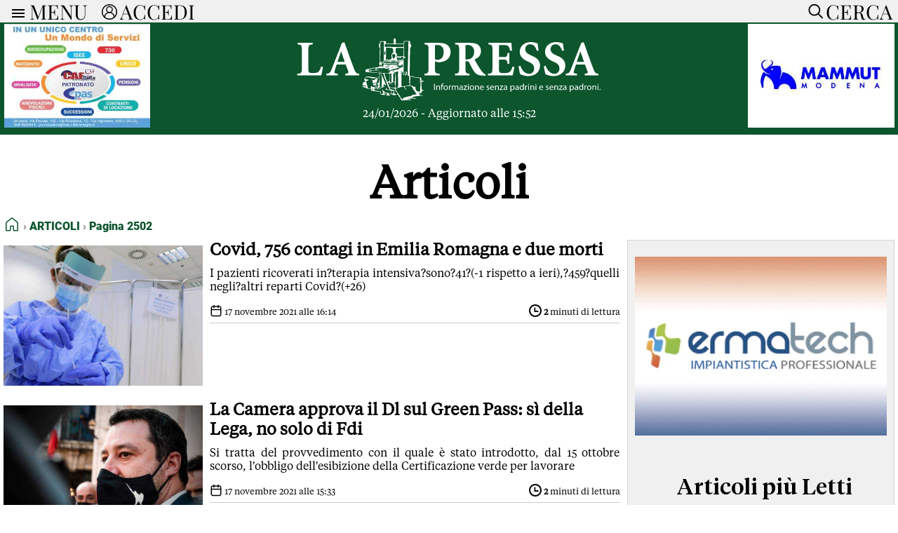

--- FILE ---
content_type: text/html; charset=UTF-8
request_url: https://www.lapressa.it/articoli/articoli/pagina/2502
body_size: 40813
content:
<!doctype html>
<html lang="it"> 

<head><meta charset="UTF-8"><style>/* Definisci i font con @font-face */
/* USATO PER MENU TOP-BAR */
@font-face {
    font-family: 'Playfair Display';
    src: url('/css/fonts/PlayfairDisplay-VariableFont_wght.ttf') format('truetype');
}

/* USATO PER TESTI GENERALI es: TESTI ARTICOLI, TITOLI DEI BOXNEWS */
@font-face {
    font-family: 'Serif Text';
    src: url('/css/fonts/serif-text-regular.woff2') format('woff2');
}

/* USATO PER H1 HOMEPAGE e TITOLI ARTICOLI */
@font-face {
    font-family: 'Serif Display';
    src: url('/css/fonts/serif-display-medium.woff2') format('woff2');
}

/* USATO PER H1 TITOLI CATEGORIE e MENU FOOTER/HEADER */
@font-face {
    font-family: 'Roboto-Black';
	src: url('/css/fonts/Roboto-Black.ttf') format('truetype');
}

 /* SOLO PER GESTIRE SKINBANNER PRESSCOM TEMPORNEAMENTE */
  /* .container{ margin-top:105px !important;}   */
 /* SOLO PER GESTIRE SKINBANNER PRESSCOM TEMPORNEAMENTE */

body, html { z-index:2000; overflow: auto !important; overflow-x: hidden !important; -ms-overflow-style: none; /* IE/Edge */}
 /* html::-webkit-scrollbar { display: none; } */  /* Chrome/Safari */ 


body { font-family: 'Serif Text', serif; max-width: 100%; background-color: #fff; margin: 0; padding-top: 32px; display: flex; justify-content: center; -webkit-font-smoothing:antialiased }
main { padding: 20px 5px 0px 5px; background-color: #fff;}
main h1 {font-size: 4.0em; font-weight: bold; text-align: center; margin:10px 0px 10px 0px; padding: 0;}


.mobile-only  {display: none !important;}
.dekstop-only {display: block !important;}

#iubenda-cs-banner .iubenda-cs-close-btn { display:none; font-size: 12px!important;color: #000000!important; }

.visually-hidden {
  position: absolute;
  width: 1px;
  height: 1px;
  margin: -1px;
  padding: 0;
  overflow: hidden;
  clip: rect(0 0 0 0);
  white-space: nowrap;
  border: 0;
}

.breadcrumb-container {
  display: flex;
  justify-content: space-between;
  font-family: 'Roboto-Black', sans-serif;
  font-size:1em;
  text-transform: uppercase;
  padding-bottom:10px;
}

.breadcrumb {
  color: #555;
  display: flex;
  align-items: center;
  padding: 0;
  margin: 0;
  list-style: none;
}

.breadcrumb li {display: flex; align-items: center;}
.breadcrumb li:not(:last-child)::after {content: "›"; margin: 0; color: #888;}
.breadcrumb a {color: #0c552d; text-decoration: none;}
.breadcrumb a:hover {text-decoration: none;}
.breadcrumb .active {color: #000;}
.breadcrumb svg {margin-bottom: -4px;}

.no-uppercase { text-transform: none !important; }
.custom-line { border: none; border-top: 1px solid #ccc; width: 100%; margin-top: 0.50em; margin-bottom: 0.50em; margin-left: 0; }


section { margin-bottom: 0px; }
section div { box-sizing: border-box; }
.container {max-width: 1310px; width: 100%; background-color: white;}



 /* BARRA DEL MENU */ /* BARRA DEL MENU */ /* BARRA DEL MENU */ /* BARRA DEL MENU */ /* BARRA DEL MENU */ /* BARRA DEL MENU */ /* BARRA DEL MENU */ /* BARRA DEL MENU */ /* BARRA DEL MENU */ 
 /* BARRA DEL MENU */ /* BARRA DEL MENU */ /* BARRA DEL MENU */ /* BARRA DEL MENU */ /* BARRA DEL MENU */ /* BARRA DEL MENU */ /* BARRA DEL MENU */ /* BARRA DEL MENU */ /* BARRA DEL MENU */ 

.top-bar {
    background-color: #f0f0f0;
    position: fixed;
    width: 100%;
    height: 32px;
    max-width: 1310px;
    padding: 0px 0px;
    box-sizing: border-box;
    z-index: 1001;
    left: 50%;
    transform: translateX(-50%);
    top: 0;
    display: flex;
    align-items: center;
    overflow: hidden;
    transition: height 1s ease;
    flex-direction: column;
}


.menu-links { display: flex !important; flex-direction: row; justify-content: flex-start; width: 100%; align-items: flex-start; padding: 0px; transition: opacity 1s ease;}
.menu-link-column {flex: 1; display: flex; flex-direction: column; padding: 0px 20px 0px 20px;}
.menu-link-column li ul li {font-size: 0.9em; font-weight: normal;  margin: 0; padding-bottom: 0px; padding-left: 10px; list-style-type: none; font-family: 'Serif Text'; border-bottom: 1px solid lightgray;}
.menu-link-column li ul {margin: 0; padding: 0; list-style-type: none;}
.menu-link-column li {font-size: 1.1em; margin: 0; padding: 0; padding-bottom: 10px; list-style-type: none; font-family: 'Roboto-Black', sans-serif;}
.menu-link-column a {display: block; padding: 0px; text-decoration: none; margin-bottom: 4px;}
.menu-link-column li ul li a {color:#000; font-weight:500;}
.menu-link-column li a {color:#000; font-weight:500;}
.menu-link-column ul ul {display: block; max-height: none; opacity: 1; transition: opacity 0.5s ease, max-height 0.5s ease;}
.menu-link-column li:hover {background-color: #f0f0f0;}
.menu-link-column > ul > li > a:not(:only-child) {font-weight: 500; color:#0c552d; font-size: 1.2em;}

.menu-arrow {display: none;}
.menu-icon {width: 24px; height: 24px; vertical-align: middle; cursor: pointer; margin-left: 10px; padding-top:4px;}
.accedi-icon {width: 22px; height: 22px; vertical-align: middle; cursor: pointer; margin-left: 20px; padding-top:2px;}
.cerca-icon {width: 30px; height: 30px; vertical-align: middle; cursor: pointer; margin-right: 0px; padding-top:2px;}
.cerca-button {transition: opacity 1s ease;}
.close-icon {display: block; opacity:0; width: 32px; height: 32px; fill: black; position: absolute; right: 4px; top: 0px; transition: opacity 0.5s ease;}

.tasto-menu button {
    color: black;
    font-family: 'Playfair Display',sans-serif;
    margin-left: 4px;
    font-size: 1.8em;
    font-weight: 500;
    line-height: 24px;
    vertical-align: middle;
    background: none;
    border: none;
    padding: 0;
    outline: none;
    cursor: pointer;
}


.tasto-menu {display: flex; align-items: center; width: 100%; padding: 0px 0;  position: relative;}
.tasto-menu button:last-child {margin-left: auto; vertical-align: middle;}
.tasto-menu div {margin-left: auto; margin-right:8px;}



.search-panel {
    position: fixed;
    top:32px;
    width: 100%;
    height: 0px;
    max-width:1310px;
    background-color: #f0f0f0;
    transition: height 0.5s ease-in-out;
    z-index: 1999;
    overflow: hidden;
    margin: 0;
    padding: 0;
}


.search-panel input  {padding: 10px; margin: 5px; border: 1px solid #ccc; width: calc(100% - 150px); font-size: 1em;}
.search-panel button {margin: 5px; border: 1px solid #ccc; font-size:1.0em; padding: 0.625em 1.25em;}

.generic-btn {font-size:1.2em; font-weight:bold; color: white; border: none; cursor: pointer; text-align: center; border-radius: 5px; background-color:#0c552d;}

.generic-link a {color: #0c552d; text-decoration: none; font-weight:bold;}



 /* BARRA DEL MENU */ /* BARRA DEL MENU */ /* BARRA DEL MENU */ /* BARRA DEL MENU */ /* BARRA DEL MENU */ /* BARRA DEL MENU */ /* BARRA DEL MENU */ /* BARRA DEL MENU */ /* BARRA DEL MENU */ 
 /* BARRA DEL MENU */ /* BARRA DEL MENU */ /* BARRA DEL MENU */ /* BARRA DEL MENU */ /* BARRA DEL MENU */ /* BARRA DEL MENU */ /* BARRA DEL MENU */ /* BARRA DEL MENU */ /* BARRA DEL MENU */ 



 /* BOX DONAZIONI */   /* BOX DONAZIONI */   /* BOX DONAZIONI */   /* BOX DONAZIONI */   /* BOX DONAZIONI */   /* BOX DONAZIONI */  
 /* BOX DONAZIONI */   /* BOX DONAZIONI */   /* BOX DONAZIONI */   /* BOX DONAZIONI */   /* BOX DONAZIONI */   /* BOX DONAZIONI */  

.donation-banner {
  background-color: #FFF9DB; /* Giallo tenue tipo Wikipedia */
  color: #202122; /* Grigio scuro Wikipedia */
  font-family: Georgia, "Times New Roman", Times, serif;
  padding: 16px 0;
  width: 100%;
  border-left: 1px solid #ccc;
  border: 1px solid #ccc;
  box-shadow: 0 2px 4px rgba(0, 0, 0, 0.05); }

.donation-banner-inner {
  max-width: 1310px;
  margin: 0 auto;
  padding: 0 16px;
  display: flex;
  flex-wrap: no-wrap;
  align-items: center;
  justify-content: space-between;
  gap: 16px; }

.donation-text {
  flex: 1 1 90%;
  font-size: 1.2em;
  line-height: 1.5; }

.donation-button {
  display: inline-block;
	font-size:1.5em;
  padding: 10px 10px;
  background-color: #3366cc; /* Blu tipo Wikipedia */
  color: #fff;
  text-decoration: none;
  font-weight: bold;
  border-radius: 4px;
  transition: background-color 0.3s ease;
  white-space: nowrap; }

.donation-cta {flex: 0 0 10%; text-align: right;}
.donation-button:hover {background-color: #254f9e;}

.donation-choice {display:flex; flex-direction:row; justify-content:center; align-items:flex-start;}
.donation-choice-bonifico {text-align:center; font-size:0.8em; padding:0px 0px 0px 20px;}
.donation-choice-paypal {text-align:center; font-size:0.8em; padding:0px 20px 0px 0px;}
.donation-button-bonifico { background: #263d7e; color: white; border: none; padding: 8px 12px; border-radius: 40px; cursor: pointer; font-weight:bold; font-size:1.4em; }



 /* BOX DONAZIONI */   /* BOX DONAZIONI */   /* BOX DONAZIONI */   /* BOX DONAZIONI */   /* BOX DONAZIONI */   /* BOX DONAZIONI */  
 /* BOX DONAZIONI */   /* BOX DONAZIONI */   /* BOX DONAZIONI */   /* BOX DONAZIONI */   /* BOX DONAZIONI */   /* BOX DONAZIONI */  




 /* HEADER */  /* HEADER */ /* HEADER */ /* HEADER */ /* HEADER */ /* HEADER */ /* HEADER */ /* HEADER */ /* HEADER */ /* HEADER */ /* HEADER */ /* HEADER */ /* HEADER */ /* HEADER */
 /* HEADER */  /* HEADER */ /* HEADER */ /* HEADER */ /* HEADER */ /* HEADER */ /* HEADER */ /* HEADER */ /* HEADER */ /* HEADER */ /* HEADER */ /* HEADER */ /* HEADER */ /* HEADER */

header {display: flex; flex-wrap: wrap; align-items: center; justify-content: space-between; margin-top: 0; background-color:#0c552d;}
header div {box-sizing: border-box;}
header .logo {flex: 1; display: flex; align-items: center; justify-content: center; height: auto; margin: 10px 0; width:60%; flex-direction: column;}
header .logo img {width: 480px; height: 98px;}

.ultimo_aggiornamento_header {color: #fff; font-size: 1.0em;}
.social-icons {display: flex; justify-content: center; gap: 20px; margin-top:10px; width:100%;}
.social-icons a {color: #0c552d; text-decoration: none;}
.social-icons a:hover svg {fill: #2eb342;}
.social-icons svg { fill: #0c552d; transition: fill 0.3s ease;}


.article-image-container {
    position: relative;
    margin: 20px 0;
    width: 100%;
}

.social-icons-article {
    position: absolute;
    top: 8px;
    left: 9px;
    display: flex;
    flex-direction: column;
    gap: 10px;
    background-color: rgba(255, 255, 255, 0.85);
    padding: 8px;
    border-radius: 12px;
    box-shadow: 
        0 4px 8px rgba(0, 0, 0, 0.8),
        0 2px 4px rgba(0, 0, 0, 0.4),
        0 0 2px rgba(0, 0, 0, 0.05);
	z-index: 1000;
}


.social-icons-article.video {
	position: relative;
	top: 0px;
    left: 0px;
	flex-direction: row;
    justify-content: center;
    width: max-content;
    margin: 10px auto;
	box-shadow: none;
}


.social-icons-article a {
    text-decoration: none;
    display: flex;
    align-items: center;
    justify-content: center;
}

.social-icons-article svg {
    width: 32px;
    height: 32px;
    transition: fill 0.5s ease;
}

/* colori base */
.social-icons-article svg#Facebook { fill: #1877f2; }
.social-icons-article svg#YouTube { fill: #ff0000; }
.social-icons-article svg#Telegram { fill: #0088cc; }
.social-icons-article svg#X { fill: #000000; }
.social-icons-article svg#Linkedin { fill: #0077b5; }
.social-icons-article svg#Feed-Rss { fill: #ee802f; }
.social-icons-article svg#Email { fill: #0c552d; }

.social-icons-article a:hover svg:not(#PDF):not(#surface1) { fill: #2eb342; } /* effetto hover generico */
#WA path { transition: fill 0.5s ease; }
.social-icons-article svg#WA:hover path[fill="#40c351"] { fill: #2eb342; } /* Hover di Whatsapp */

/* Gestione speciale per PDF */
#PDF path { transition: fill 0.5s ease; }
.social-icons-article a:hover #PDF path[style*="fill:#A7A9AC"],
.social-icons-article a:hover #PDF path[style*="fill:#000000"] { fill: #2eb342 !important; }
.social-icons-article a:hover #PDF path[style*="fill:#FFFFFF"] { fill: white !important; }


 /* HEADER */  /* HEADER */ /* HEADER */ /* HEADER */ /* HEADER */ /* HEADER */ /* HEADER */ /* HEADER */ /* HEADER */ /* HEADER */ /* HEADER */ /* HEADER */ /* HEADER */ /* HEADER */
 /* HEADER */  /* HEADER */ /* HEADER */ /* HEADER */ /* HEADER */ /* HEADER */ /* HEADER */ /* HEADER */ /* HEADER */ /* HEADER */ /* HEADER */ /* HEADER */ /* HEADER */ /* HEADER */




/* GESTIONE SOTTOCATEGORIE */ /* GESTIONE SOTTOCATEGORIE */ /* GESTIONE SOTTOCATEGORIE */ /* GESTIONE SOTTOCATEGORIE */ /* GESTIONE SOTTOCATEGORIE */ /* GESTIONE SOTTOCATEGORIE */ /* GESTIONE SOTTOCATEGORIE */ /* GESTIONE SOTTOCATEGORIE */
.container_titoli {display: flex; flex-wrap: wrap; gap: 10px; padding:5px; font-family:'Roboto-Black',sans-serif;}
.title-box { background-color: #0c552d; border-radius: 5px; display: inline-block; text-align: center; white-space: nowrap;}
.title-box a { font-size: 1.2em; color: white; text-decoration: none; display: block; padding: 5px 8px;}
.title-box:hover {background-color: #2eb342;}
.title-box:hover a {color: #0c552d;}
.title-box.hidden {display: none;}
.show-more-btn {color: black; border: none; cursor: pointer; text-align: center; border-radius: 5px;}
.dropdown-container {display: none;}
/* GESTIONE SOTTOCATEGORIE */ /* GESTIONE SOTTOCATEGORIE */ /* GESTIONE SOTTOCATEGORIE */ /* GESTIONE SOTTOCATEGORIE */ /* GESTIONE SOTTOCATEGORIE */ /* GESTIONE SOTTOCATEGORIE */ /* GESTIONE SOTTOCATEGORIE */ /* GESTIONE SOTTOCATEGORIE */




/* ADV */   /* ADV */   /* ADV */   /* ADV */   /* ADV */   /* ADV */   /* ADV */   /* ADV */   /* ADV */   /* ADV */   /* ADV */   /* ADV */   /* ADV */   /* ADV */   /* ADV */  
/* ADV */   /* ADV */   /* ADV */   /* ADV */   /* ADV */   /* ADV */   /* ADV */   /* ADV */   /* ADV */   /* ADV */   /* ADV */   /* ADV */   /* ADV */   /* ADV */   /* ADV */

.adv_top_header {width: 100%; max-width:1310px !important; text-align:center; margin-bottom:-4px; }
.adv_top_header img { width:100%; max-width:1310px !important;  object-fit: contain; }

.adv_manchette {width: 20%; max-width:220px !important; padding:6px; text-align:center; }
.adv_manchette img {height: 148px; width: auto;}
.adv_manchette video {height: 148px; width: auto;}

.adv_standard {text-align: center; margin:10px 0px 30px 0px; max-width:100% !important; }
.adv_standard img {width:100%; height:280px; aspect-ratio: auto !important; object-fit: contain !important; }
.adv_standard video {width:100%; height:280px; aspect-ratio: auto !important; object-fit: contain !important;}
.adv_standard > div {flex: 1;  margin: 0 5px;  display: flex; flex-direction: column; justify-content: center;}
.adv_standard > div:first-child {margin-left: 0;}
.adv_standard > div:last-child {margin-right: 0;}
	
.adv_article_text_right  { float:right; text-align: center; margin:0px 0px 0px 20px;  object-fit: contain; width: 100% }
.adv_article_text_right img { width:350px; max-width:350px !important;  object-fit: contain; }

.adv_article_paragraph {text-align: center; margin:30px 0px 30px 0px; }
.adv-index-container { width:100%; display: grid; grid-template-columns: repeat(3, 1fr); gap: 10px; align-items: center;}
.adv-listing-container { display: grid; grid-template-columns: 1fr 1fr; gap: 10px; }
 
.mobile-ad {display: none !important;}

/* ADV */   /* ADV */   /* ADV */   /* ADV */   /* ADV */   /* ADV */   /* ADV */   /* ADV */   /* ADV */   /* ADV */   /* ADV */   /* ADV */   /* ADV */   /* ADV */   /* ADV */  
/* ADV */   /* ADV */   /* ADV */   /* ADV */   /* ADV */   /* ADV */   /* ADV */   /* ADV */   /* ADV */   /* ADV */   /* ADV */   /* ADV */   /* ADV */   /* ADV */   /* ADV */  








/* FOOTER */  /* FOOTER */  /* FOOTER */  /* FOOTER */  /* FOOTER */  /* FOOTER */  /* FOOTER */  /* FOOTER */  /* FOOTER */  /* FOOTER */  /* FOOTER */  /* FOOTER */  /* FOOTER */ 
/* FOOTER */  /* FOOTER */  /* FOOTER */  /* FOOTER */  /* FOOTER */  /* FOOTER */  /* FOOTER */  /* FOOTER */  /* FOOTER */  /* FOOTER */  /* FOOTER */  /* FOOTER */  /* FOOTER */ 

footer {
    margin-top:20px;
    margin-bottom:10px;
    background-color: #f0f0f0;
    color: #333;
    text-align: center;
    padding: 5px 0;
    font-family: 'Roboto-Black', sans-serif;
    font-size: 1.2em;
    font-weight: 500;
    border: 1px solid #ccc;
    text-align: left;
    line-height: 28px;
}

footer a { color: #0c552d; text-decoration: none; }
footer a:hover {color: #0c552d;}
footer a:visited {color: #0c552d;}
footer .three-columns {flex-direction: row; line-height: 1.2;}
footer .three-columns .col-1-3 .dx {order: 1;}
footer .three-columns .col-1-3 .sx {order: 2;}
footer .three-columns .col-2-3 {order: 3;}

footer .logo {display: flex; /* Utilizza Flexbox */
	flex-direction: column;
    justify-content: center; /* Centra il contenuto orizzontalmente */
    align-items: center; /* Centra il contenuto verticalmente, se necessario */
    height: 100%; }
footer .logo img {width:100%; max-width: 340px; max-height: 80px; object-fit:contain;}


.legal { padding:5px; font-family: 'Arial', sans-serif; font-size: 0.8em; text-align:center; margin-bottom:40px; }
.legal a { color: #0c552d; text-decoration: none; font-weight: bold;}
.legal a:hover {color: #2eb342;}
.legal a:visited {color: #0c552d;}

 /* FOOTER */  /* FOOTER */  /* FOOTER */  /* FOOTER */  /* FOOTER */  /* FOOTER */  /* FOOTER */  /* FOOTER */  /* FOOTER */  /* FOOTER */  /* FOOTER */  /* FOOTER */  /* FOOTER */ 
/* FOOTER */  /* FOOTER */  /* FOOTER */  /* FOOTER */  /* FOOTER */  /* FOOTER */  /* FOOTER */  /* FOOTER */  /* FOOTER */  /* FOOTER */  /* FOOTER */  /* FOOTER */  /* FOOTER */ 




 /* ARTICOLO APERTURA */ /* ARTICOLO APERTURA */ /* ARTICOLO APERTURA */ /* ARTICOLO APERTURA */ /* ARTICOLO APERTURA */ /* ARTICOLO APERTURA */ /* ARTICOLO APERTURA */ /* ARTICOLO APERTURA */ 
 /* ARTICOLO APERTURA */ /* ARTICOLO APERTURA */ /* ARTICOLO APERTURA */ /* ARTICOLO APERTURA */ /* ARTICOLO APERTURA */ /* ARTICOLO APERTURA */ /* ARTICOLO APERTURA */ /* ARTICOLO APERTURA */ 

.titolo-apertura {
    background-color: white;
    width: 100%;
    max-width: 1310px;
    box-sizing: border-box;
	margin-top:0px;
}

.immagine-apertura {
    width: 100%;
    max-width: 1310px;
	 /* height: 600px; */ 
    object-fit: cover;
    display: block;
}

.titolo-apertura h1 {
	font-family: 'Serif Display', sans-serif;
    font-size: 2.25em;
    font-weight: normal;
    color: black;
     /*text-align: justify;*/
    padding-left:0px;
    padding-right:0px;
    margin-top: 10px;
}

.titolo-apertura a {color: black; text-decoration-color: white; }
.titolo-apertura a:hover {color: #0c552d;}
.titolo-apertura a:visited {color: black;}


 /* ARTICOLO APERTURA */ /* ARTICOLO APERTURA */ /* ARTICOLO APERTURA */ /* ARTICOLO APERTURA */ /* ARTICOLO APERTURA */ /* ARTICOLO APERTURA */ /* ARTICOLO APERTURA */ /* ARTICOLO APERTURA */ 
  /* ARTICOLO APERTURA */ /* ARTICOLO APERTURA */ /* ARTICOLO APERTURA */ /* ARTICOLO APERTURA */ /* ARTICOLO APERTURA */ /* ARTICOLO APERTURA */ /* ARTICOLO APERTURA */ /* ARTICOLO APERTURA */ 




/* MURO DI NEWS INIZIALE */ /* MURO DI NEWS INIZIALE */ /* MURO DI NEWS INIZIALE */ /* MURO DI NEWS INIZIALE */ /* MURO DI NEWS INIZIALE */ /* MURO DI NEWS INIZIALE */ 
/* MURO DI NEWS INIZIALE */ /* MURO DI NEWS INIZIALE */ /* MURO DI NEWS INIZIALE */ /* MURO DI NEWS INIZIALE */ /* MURO DI NEWS INIZIALE */ /* MURO DI NEWS INIZIALE */

.news-wall, .news-wall-rubriche, .hp_con_noi, .partners {
    display: flex; 
    flex-wrap: wrap;
    justify-content: center;
}

.news-wall .news-container {
    display: flex;
    flex-wrap: wrap;
    justify-content: space-between;
    width: 100%;
    border: none;
    gap: 20px 20px;
}

.news-wall .box-news {
    flex: 1 1 20%;
    margin: 0px 0px 0px 0px;
    box-sizing: border-box;
    display: flex;
    flex-direction: column;
    text-align: left;
    border: none;
    font-size: 1.1em;
	position: relative;
}


.news-wall .box-news.needs-divider::after {
    content: "";
    position: absolute;
    top: 0;
    right: -10px;
    width: 1px;
    height: 100%;
    background-color: #e9e9e9;
}


.news-wall.cat .box-news {
    flex: 1 1 30%;
}

.categoria-box-news { width: 100%; height: auto; display:block; font-family: 'Roboto-Black', sans-serif; padding-top:10px; padding-bottom:5px; font-size: 1.0em; padding-left:5px;}
.box-news .categoria-box-news a { color:#0c552d; text-decoration-color: white;}
.no_padding_top { padding-top:0px; }
.box-news img { aspect-ratio: 16/9; width: 520px; max-width: 100%; object-fit: cover; }
.video_giorno { width: 100%; max-width: 100%; height: 100px !important; object-fit: cover; }
.immagine_video_solo_per_stampa_e_dati_strutturati { display: none;}
.box-news p { font-family:'Serif Display', sans-serif; margin-top: 0px; text-align: justify; padding-left:5px; padding-right:5px; font-size:1.0em; }
.box-news span { padding-left:5px; }
.box-news a { color:black; text-decoration-color: white; }


.news-listing {
    width: 100%;
    padding: 0px 0px;
    box-sizing: border-box;
}

.news-item {
    display: flex;
    align-items: flex-start;
    margin-bottom: 20px;
    width: 100%;
}

.news-item a {
    color:#000; text-decoration: none; 
}


.news-listing .news-item img {
	width: 300px;
	max-width: 100%;
}

.news-listing .news-item picture {
    margin-right: 10px;
    object-fit: cover;
    margin-top: 8px;
	display: flex;
}

.news-listing .news-item .text-content { width: 70%;  }

.news-listing .news-item .text-content h2 {
    margin: 0;
    font-size: 1.5em;
    margin-bottom: 10px;
    text-align: left;
    padding:0px;
}

.news-listing .news-item .text-content p {
    margin-top: 0px;
    font-size: 1.0em;
    text-align: justify;
    display: -webkit-box;
    -webkit-box-orient: vertical;
    -webkit-line-clamp: 8; /* Numero di righe da mostrare */
    line-clamp: 8; /* Numero di righe da mostrare modalità compatibilità */
    overflow: hidden;
    text-overflow: ellipsis;
}



.news-listing .data_e_letture { display: flex; justify-content: space-between; width: 100%; font-size:0.8em;}
.news-listing .data_e_letture  .text_left { text-align:left;}
.news-listing .data_e_letture  .text_right { text-align:right;}
.news-listing .data_e_letture svg { display: inline-flex; align-items: center; margin-bottom: -3px; }

/* MURO DI NEWS INIZIALE */ /* MURO DI NEWS INIZIALE */ /* MURO DI NEWS INIZIALE */ /* MURO DI NEWS INIZIALE */ /* MURO DI NEWS INIZIALE */ /* MURO DI NEWS INIZIALE */
/* MURO DI NEWS INIZIALE */ /* MURO DI NEWS INIZIALE */ /* MURO DI NEWS INIZIALE */ /* MURO DI NEWS INIZIALE */ /* MURO DI NEWS INIZIALE */ /* MURO DI NEWS INIZIALE */



/* BARRA VERDE PER VIDEO E ARTICOLI PIU LETTI */ /* BARRA VERDE PER VIDEO E ARTICOLI PIU LETTI */ /* BARRA VERDE PER VIDEO E ARTICOLI PIU LETTI */ 
/* BARRA VERDE PER VIDEO E ARTICOLI PIU LETTI */ /* BARRA VERDE PER VIDEO E ARTICOLI PIU LETTI */ /* BARRA VERDE PER VIDEO E ARTICOLI PIU LETTI */ 

.full-width-background {
    width: calc(100vw - 14px);
    position: relative;
    left: 50%;
    transform: translateX(-50%);
    background-color: #0c552d;
    display: flex;
    justify-content: center;
}

.full-width-background_container {
    max-width: 1310px;
    width: 100%;
    color: #fff;
    display: flex;
    flex-wrap: wrap;
    padding-top:10px;
    padding-bottom:20px;
}


.full-width-background a { color: #fff; text-decoration-color: #0c552d; }
.full-width-background .categoria-box-news  { font-family: 'Roboto-Black', sans-serif; font-size: 0.8em; }
.full-width-background .categoria-box-news a { color: #fff; font-size: 1.2em; text-decoration-color: #0c552d;}

/* BARRA VERDE PER VIDEO E ARTICOLI PIU LETTI */ /* BARRA VERDE PER VIDEO E ARTICOLI PIU LETTI */ /* BARRA VERDE PER VIDEO E ARTICOLI PIU LETTI */ 
/* BARRA VERDE PER VIDEO E ARTICOLI PIU LETTI */ /* BARRA VERDE PER VIDEO E ARTICOLI PIU LETTI */ /* BARRA VERDE PER VIDEO E ARTICOLI PIU LETTI */ 




/* RUBRICHE */ /* RUBRICHE */ /* RUBRICHE */ /* RUBRICHE */ /* RUBRICHE */ /* RUBRICHE */ /* RUBRICHE */ /* RUBRICHE */ /* RUBRICHE */ /* RUBRICHE */ 
/* RUBRICHE */ /* RUBRICHE */ /* RUBRICHE */ /* RUBRICHE */ /* RUBRICHE */ /* RUBRICHE */ /* RUBRICHE */ /* RUBRICHE */ /* RUBRICHE */ /* RUBRICHE */ 

.container-rubriche {padding-bottom:20px; }
.immagine-paride {max-width: 736px; max-height: 414px; width: 100%; object-fit: cover; aspect-ratio: 16/9; display: block;}

.item {
    display: flex;
    align-items: flex-start;
    width: 100%;
    box-sizing: border-box;
    margin-bottom: 0px;
    padding:10px 20px 0px 20px;
}

.item-image-wrapper {
    width: 180px;
    height: 100px;
    overflow: hidden;
    position: relative;
    margin-right: 10px;
    flex-shrink: 0;
}

.item-image-wrapper img {
    width: 180px;
    height: 100px;
    object-fit: cover; /* Taglia le parti in eccesso mantenendo le proporzioni */
}



.text-container {
    display: flex;
    flex-direction: column;
    justify-content: flex-start;
    width: calc( 100% - 200px );
    flex-grow: 1; /* Assicura che il contenitore di testo usi lo spazio rimanente */
    box-sizing: border-box;
}

.text-container a { color:black; text-decoration-color: white; } 

.description {
    margin: 5px 0 0 0;
    word-wrap: break-word;
    overflow: hidden;
    text-overflow: ellipsis;
    white-space: normal;
}

.description a{ color: #000; text-decoration-color: white; }

/* RUBRICHE */ /* RUBRICHE */ /* RUBRICHE */ /* RUBRICHE */ /* RUBRICHE */ /* RUBRICHE */ /* RUBRICHE */ /* RUBRICHE */ /* RUBRICHE */ /* RUBRICHE */ 
/* RUBRICHE */ /* RUBRICHE */ /* RUBRICHE */ /* RUBRICHE */ /* RUBRICHE */ /* RUBRICHE */ /* RUBRICHE */ /* RUBRICHE */ /* RUBRICHE */ /* RUBRICHE */ 




/* TITOLI */ /* TITOLI */ /* TITOLI */ /* TITOLI */ /* TITOLI */ /* TITOLI */ /* TITOLI */ /* TITOLI */ /* TITOLI */ /* TITOLI */ /* TITOLI */ /* TITOLI */ /* TITOLI */ /* TITOLI */ /* TITOLI */ /* TITOLI */ 
/* TITOLI */ /* TITOLI */ /* TITOLI */ /* TITOLI */ /* TITOLI */ /* TITOLI */ /* TITOLI */ /* TITOLI */ /* TITOLI */ /* TITOLI */ /* TITOLI */ /* TITOLI */ /* TITOLI */ /* TITOLI */ /* TITOLI */ /* TITOLI */ 

.title, .title-empty, .full-width-background_title {
	font-family: 'Serif Display', sans-serif;
    width: 100%;
    display: block;
    font-size: 2em;
    padding-top: 10px;
	padding-bottom: 10px;
}

.title a {color: #0c552d; text-decoration-color: white;}
.grey-background .title a {color: #0c552d; text-decoration-color:#f0f0f0;}
.grey-background .box-news a {text-decoration-color:#f0f0f0;}

.hp-pre-title {
	font-family: 'Serif Display', sans-serif;
	display: inline;
    background-image: linear-gradient(green, green);
    background-repeat: no-repeat;
    background-size: 100% 4px;
    background-position: 0 100%;
    padding-bottom: 2px;
	font-size:1.5em;
	line-height: 1.2;}

.cat-pre-title {
	width:100%;
	text-align:left;
	font-family: 'Serif Display', sans-serif;
	display: inline;
    background-image: linear-gradient(green, green);
    background-repeat: no-repeat;
    background-size: 100% 4px;
    background-position: 0 100%;
    padding-bottom: 2px;
	margin-top: 20px;
	margin-bottom: 20px;
	font-size:1.5em;}

.full-width-background_title {color: #fff;}
.col-1-3 .title { text-align:center; }
.three-columns .col-2-3 .title { text-align:center; }
.three-columns-reverse .col-2-3 .title { text-align:center; }
.col-2-4B .title { text-align: center; width:100%;}
.col-2-4C .title { text-align: center; width:100%;}

/* TITOLI */ /* TITOLI */ /* TITOLI */ /* TITOLI */ /* TITOLI */ /* TITOLI */ /* TITOLI */ /* TITOLI */ /* TITOLI */ /* TITOLI */ /* TITOLI */ /* TITOLI */ /* TITOLI */ /* TITOLI */ /* TITOLI */ /* TITOLI */ 
/* TITOLI */ /* TITOLI */ /* TITOLI */ /* TITOLI */ /* TITOLI */ /* TITOLI */ /* TITOLI */ /* TITOLI */ /* TITOLI */ /* TITOLI */ /* TITOLI */ /* TITOLI */ /* TITOLI */ /* TITOLI */ /* TITOLI */ /* TITOLI */ 




/* COLONNE */ /* COLONNE */ /* COLONNE */ /* COLONNE */ /* COLONNE */ /* COLONNE */ /* COLONNE */ /* COLONNE */ /* COLONNE */ /* COLONNE */ /* COLONNE */ /* COLONNE */ /* COLONNE */ /* COLONNE */ /* COLONNE */ 
/* COLONNE */ /* COLONNE */ /* COLONNE */ /* COLONNE */ /* COLONNE */ /* COLONNE */ /* COLONNE */ /* COLONNE */ /* COLONNE */ /* COLONNE */ /* COLONNE */ /* COLONNE */ /* COLONNE */ /* COLONNE */ /* COLONNE */ 

.three-columns, .three-columns-reverse {width: 100%; display: flex; flex-wrap: nowrap; line-height: 1.2;}
.three-columns-reverse {flex-direction: row-reverse;}
.three-columns-reverse .col-1-3 {padding-right:20px;}

.col-1-3 {flex-basis: 30%; max-width: 30%; padding:0px 10px 20px 10px; text-align:center; line-height:1.2; }
.col-1-3 img {width: 100%; aspect-ratio: 16/9; object-fit: cover;}
.col-1-5 {display: flex; justify-content: space-around; width: 25%; padding:0px 10px 0px 10px; align-items:center; text-align:center;} .col-1-5 img { width:160px; height:160px; object-fit: contain;}

.col-2-3 {flex-basis: 40%; padding-top:0px;}
.col-2-4 {flex-basis: 50%; display: flex; padding-top:0px; order: 1;}
.col-2-4B {flex-basis: 54%; display: flex; padding-top:20px; padding-right:20px; flex-direction: column; text-align:center}
.col-2-4C {flex-basis: 46%; display: flex; padding-top:20px; flex-direction: column; box-sizing: border-box; }
.col-2-3 img { height:278px; object-fit:cover; }

.col-2-4D {flex-basis: 70%; display: flex; padding-top:0px; padding-right:10px; flex-direction: column; text-align:center; line-height: 1.2;}

.col-1-4 {flex-basis: 16.66%; padding:0px 0px 0px 20px; order: 2;}
.col-2-4 .sub-col-2-4 { flex-basis: 50%; box-sizing: border-box; padding-right:20px; font-size: 1.2em; }
.col-2-4 .sub-col-2-4 {position: relative; width: 100%; height: 100%; overflow: hidden;}
.col-2-4 .sub-col-2-4 img {position: absolute; height: 302px; width: auto; object-fit: cover; left: 50%; transform: translateX(-50%); }

.col-full-width {flex-basis: 100%; display: flex; padding-top:0px; padding-right:10px; padding-left:10px; flex-direction: column; text-align:center}

.grey-background {background-color: #f0f0f0; border-bottom: 1px solid lightgray; border-right: 1px solid lightgray; border-left: 1px solid lightgray; }
.bottom-border {border-bottom: 1px solid lightgray;}
.top-border    {border-top:    1px solid lightgray;}
.left-border   {border-left:   1px solid lightgray;}
.right-border  {border-right:  1px solid lightgray;}


.pagination {
    width: 100%;
    display: flex;
    justify-content: space-between; /* Distribuisce gli elementi agli estremi */
    align-items: flex-start; /* Allinea il contenuto in alto */
    white-space: nowrap;
}

.pagination ul { list-style-type: none; display: inline-flex; margin: 0; padding: 0; }
.pagination li { display: list-item; }

.pagination a {
	text-decoration: none;
    color: #000;
    padding-left: 10px;
	padding-right: 10px;
	cursor: pointer;
}


.pagination__list-wrapper {
    display: flex;
    align-items: flex-start; /* Allinea il testo in alto */
}

.pagination a:hover,.pagination ul li.is-active,.pagination ul li:hover {
    background-color: #ebebeb
}

.pagination__counter {
    padding: 0px;
    text-align: left;
    display: flex;
    align-items: flex-start; /* Allinea il testo in alto */
}


.correlati { display: flex; flex-direction: column; }

/* COLONNE */ /* COLONNE */ /* COLONNE */ /* COLONNE */ /* COLONNE */ /* COLONNE */ /* COLONNE */ /* COLONNE */ /* COLONNE */ /* COLONNE */ /* COLONNE */ /* COLONNE */ /* COLONNE */ /* COLONNE */ /* COLONNE */ 
/* COLONNE */ /* COLONNE */ /* COLONNE */ /* COLONNE */ /* COLONNE */ /* COLONNE */ /* COLONNE */ /* COLONNE */ /* COLONNE */ /* COLONNE */ /* COLONNE */ /* COLONNE */ /* COLONNE */ /* COLONNE */ /* COLONNE */ 




/* VARIE */ /* VARIE */ /* VARIE */ /* VARIE */ /* VARIE */ /* VARIE */ /* VARIE */ /* VARIE */ /* VARIE */ /* VARIE */ 
/* VARIE */ /* VARIE */ /* VARIE */ /* VARIE */ /* VARIE */ /* VARIE */ /* VARIE */ /* VARIE */ /* VARIE */ /* VARIE */ 

.con_noi {padding:20px; text-align:justify; font-size:1.2em;}

.utenti_box {display: flex; flex-wrap: wrap; gap: 40px 20px;}
.utenti {position: relative; width: calc(20% - 20px); text-align: center;}
.utenti img {width: 100%;aspect-ratio: 1;border-radius: 50%;object-fit: cover;}
.utenti_mansione {margin-top: 10px;font-size: 20px; font-weight: bold;}
.utenti_nome_cognome {font-size: 14px;}
.utenti_nome {position: absolute; background: rgba(247, 246, 244, 0.8);padding: 5px 10px;font-weight: bold;font-size: 18px;border-radius: 12px;color:#0c552d;}

.attribution {font-size:10px;} 
.attribution a{text-decoration:none; color:black;}

.immagine_errore404 {width:40%;} 

/* VARIE */ /* VARIE */ /* VARIE */ /* VARIE */ /* VARIE */ /* VARIE */ /* VARIE */ /* VARIE */ /* VARIE */ /* VARIE */ 
/* VARIE */ /* VARIE */ /* VARIE */ /* VARIE */ /* VARIE */ /* VARIE */ /* VARIE */ /* VARIE */ /* VARIE */ /* VARIE */ 




/* ARTICOLO */ /* ARTICOLO */ /* ARTICOLO */ /* ARTICOLO */ /* ARTICOLO */ /* ARTICOLO */ /* ARTICOLO */ /* ARTICOLO */ /* ARTICOLO */ /* ARTICOLO */ /* ARTICOLO */ /* ARTICOLO */ /* ARTICOLO */ /* ARTICOLO */
/* ARTICOLO */ /* ARTICOLO */ /* ARTICOLO */ /* ARTICOLO */ /* ARTICOLO */ /* ARTICOLO */ /* ARTICOLO */ /* ARTICOLO */ /* ARTICOLO */ /* ARTICOLO */ /* ARTICOLO */ /* ARTICOLO */ /* ARTICOLO */ /* ARTICOLO */

.spacer {display:flex; height:20px !important; line-height:1.5;}
.spacer_light {display:flex; height:10px !important; line-height:1.0;}
.spacer_bold {display:flex; height:40px !important; line-height:2.0;}

.article_head h1 {font-family: 'Serif Display', sans-serif; font-weight:500; font-size:2.25rem; text-align: left; margin: 0px 0px 10px 0px; padding: 0; }
.article_head h2 {font-size: 1.4em; font-weight: normal; font-style: italic; text-align: justify; margin: 10px 0px 0px 0px; padding: 0;}
.article_head .data_e_letture { display: flex; justify-content: space-between; width: 100%;}
.article_head .data_e_letture  .text_left { text-align:left;}
.article_head .data_e_letture  .text_right { text-align:right;}
.article_head .data_e_letture svg { display: inline-flex; align-items: center; margin-bottom: -3px; }

.article { font-family: 'Serif Text'; line-height:1.5; font-size: 1.2em; font-weight:400; text-align: justify; margin-top:10px;}
.article p { margin:0px 0px 0px 0px;}

.article .tag-container { display: flex; flex-wrap: wrap; gap: 10px; margin-top: 60px; padding-bottom: 40px; }

.article .tag {
	font-family: 'Roboto-Black';
    background-color: #0c552d;
    color: #ffffff;
    padding: 5px 10px;
    border-radius: 8px;
    border: 0px solid #0c552d;
    font-size: 0.9em;
    font-weight: bold;
    text-align: center;
    cursor: pointer;
    outline: none;
}

.tag:hover { background-color: #2eb342; color: #0c552d; }
.tag:active { background-color: #08381d; }
.tag:focus { box-shadow: 0 0 5px rgba(12, 85, 45, 0.7); }

.article .author-box { display: flex; align-items: center; background-color: #f8f8f8; padding: 10px; margin-top:10px; margin-bottom:20px; border: 1px solid #ddd; border-radius: 8px; width: 100%; box-sizing: border-box; }
.article .author-photo { width: 140px; height: 140px; border-radius: 50%; object-fit: cover; margin-right: 20px; }
.article .author-info {flex: 1;}
.article .author-name { margin: 0; font-size: 1.2em; color: #333; font-weight: bold; }
.article .author-role { margin: 5px 0; font-size: 0.9em; color: #666; font-style: italic; }
.article .author-bio { font-size: 0.9em; color: #555; margin: 10px 0; }
.article .author-socials { display: flex; gap: 10px; margin-top: 10px; }
.article .show-more-author-btn {color: white; border: none; cursor: pointer; text-align: center; border-radius: 5px; background-color:#0c552d;}
.article .social-icons { display: flex; gap: 8px; justify-content: center; align-items: center; }
.article .social-icon svg { width: 20px; height: 20px; fill: #0c552d;  transition: fill 0.3s ease;  }
.article .social-icon:hover svg { fill: #2eb342; }

.article .author-bio-pagina { font-size: 1em; color: #555; margin: 0px 6px 20px 6px; }
.article .author-box-pagina { display: flex; align-items: center; align-items:flex-start; background-color: #fff; padding: 20px; margin-top:10px; margin-bottom:20px; width: 100%; box-sizing: border-box; }
.article .author-photo-pagina { width: 20%; height: 20%; border-radius: 50%; object-fit: cover; margin-right: 20px; }
.article .author-info-pagina {flex: 1;}
.article .social-icon-pagina svg { width: 40px; height: 40px; fill: #0c552d;  transition: fill 0.3s ease;  }
.article .social-icon-pagina:hover svg { fill: #2eb342; }




.video-container { position: relative; width: 100%; padding-top: 56.25%; } /* 16:9 Aspect Ratio (9 / 16 = 0.5625) */
.video-container iframe { position: absolute; top: 0; left: 0; width: 100%; height: 100%; }
.youtube-subscribe { display: flex; align-items: center; justify-content: center; height: 40px; width: 100%; }
.youtube-subscribe svg { margin-right: 8px; }
.youtube-subscribe a { font-size: 16px; text-decoration: none; color: #b00000; font-weight: bold; }

.slider-container {position: relative; width: 100%; overflow: hidden;}
.slider {display: flex; transition: transform 0.5s ease-in-out;}
.slide {min-width: 100%; box-sizing: border-box;}
.slide img {width: 100%; display: block;}
.prev, .next {position: absolute; bottom: 16px; z-index: 10; border: none; cursor: pointer; background: transparent;}
.prev {left: 10px;}
.next {right: 10px;}
.arrow-icon {fill: rgba(12, 85, 45, 1); stroke: rgba(12, 85, 45, 1);}
.arrow-icon:hover {fill: rgba(169, 242, 0, 1); stroke: rgba(169, 242, 0, 1);}
.arrow-icon:hover rect {fill: #0c552d;}
.bullets {position: absolute; bottom: 30px; left: 50%; transform: translateX(-50%); display: flex; gap: 8px;}

.bullet {
  width: 12px; height: 12px;
  background-color: rgba(0, 0, 0, 0.4);
  border-radius: 50%;
  box-shadow: inset 2px 1px 1px 0px rgba(0, 0, 0, 0.7), inset 0px -1px 1px 0px rgba(255, 255, 255, 0.9);
  transition: all 0.3s ease; 
  cursor: pointer;
}

.bullet.active {
  background-color: rgba(169, 242, 0, 1);
  box-shadow: inset 1px 1px 1px 0px rgba(0, 0, 0, 0.7), inset 0px -1px 1px 0px rgba(255, 255, 255, 0.9);
  transform: scale(1.2);
}

.paypal {
    display: flex;
    flex-direction: column;
    align-items: center;
    justify-content: center;
    background-color: #f8f8f8;
    padding: 10px;
    border: 1px solid #ddd;
    border-radius: 10px;
	font-family: 'Roboto-Black', sans-serif;
}


.donate-header {
    background-color: #253b80;
    color: white;
	font-size: 1.2em;
    font-weight: bold;
    font-family: 'Roboto-Black', sans-serif;
    padding: 10px;
    width: 100%;
    text-align: center;
	border-radius: 10px;
}

.paypal form { margin-top: 10px; }
.paypal p { text-align: justify; margin-top: 1rem; font-size: 1.0em; color: #333; max-width: 100%; margin-top: 0;}
.paypal-btn { background: none; border: none; padding: 0; cursor: pointer; }
.paypal-btn2 {font-size:1.0em; color: white; border: none; cursor: pointer; text-align: center; border-radius: 20px; font-weight:bold; background-color:#253b80;}
/* ARTICOLO */ /* ARTICOLO */ /* ARTICOLO */ /* ARTICOLO */ /* ARTICOLO */ /* ARTICOLO */ /* ARTICOLO */ /* ARTICOLO */ /* ARTICOLO */ /* ARTICOLO */ /* ARTICOLO */ /* ARTICOLO */ /* ARTICOLO */ /* ARTICOLO */
/* ARTICOLO */ /* ARTICOLO */ /* ARTICOLO */ /* ARTICOLO */ /* ARTICOLO */ /* ARTICOLO */ /* ARTICOLO */ /* ARTICOLO */ /* ARTICOLO */ /* ARTICOLO */ /* ARTICOLO */ /* ARTICOLO */ /* ARTICOLO */ /* ARTICOLO */





/* PAGINE GENERICHE */ /* PAGINE GENERICHE */ /* PAGINE GENERICHE */ /* PAGINE GENERICHE */ /* PAGINE GENERICHE */ /* PAGINE GENERICHE */ /* PAGINE GENERICHE */ /* PAGINE GENERICHE */ /* PAGINE GENERICHE */
/* PAGINE GENERICHE */ /* PAGINE GENERICHE */ /* PAGINE GENERICHE */ /* PAGINE GENERICHE */ /* PAGINE GENERICHE */ /* PAGINE GENERICHE */ /* PAGINE GENERICHE */ /* PAGINE GENERICHE */ /* PAGINE GENERICHE */


.generic_content { font-family: 'Serif Text'; line-height:1.2; font-size: 1.0em; font-weight:400; text-align: justify; margin-top:10px;}
.generic_content p { margin:0px 0px 0px 0px;}
.generic_content h2 {font-size: 1.2em; font-weight: bold; text-align: left; margin: 10px 0px 0px 0px; padding: 0; color:#0c552d;}

.generic_content ol {counter-reset: item; list-style-type: none; padding-left: 0;}
.generic_content ol > li {counter-increment: item; margin-bottom: 1em;}
.generic_content ol > li::before {content: counters(item, ".") " "; font-weight: bold;}
.generic_content li ol {counter-reset: subitem; margin-left: 2em;}
.generic_content li ol > li {counter-increment: subitem;}
.generic_content li ol > li::before {content: counters(item, ".") "." counter(subitem) " ";font-weight: normal;}

/* PAGINE GENERICHE */ /* PAGINE GENERICHE */ /* PAGINE GENERICHE */ /* PAGINE GENERICHE */ /* PAGINE GENERICHE */ /* PAGINE GENERICHE */ /* PAGINE GENERICHE */ /* PAGINE GENERICHE */ /* PAGINE GENERICHE */
/* PAGINE GENERICHE */ /* PAGINE GENERICHE */ /* PAGINE GENERICHE */ /* PAGINE GENERICHE */ /* PAGINE GENERICHE */ /* PAGINE GENERICHE */ /* PAGINE GENERICHE */ /* PAGINE GENERICHE */ /* PAGINE GENERICHE */



/* LOGIN */ /* LOGIN */ /* LOGIN */ /* LOGIN */ /* LOGIN */ /* LOGIN */ /* LOGIN */ /* LOGIN */ /* LOGIN */ /* LOGIN */ /* LOGIN */ 
.login_box {background-color:#f0f0f0; display:inline-block; width:45%; padding:10px; border-radius:15px; box-shadow:0 4px 8px rgba(0,0,0,0.1)}
/* LOGIN */ /* LOGIN */ /* LOGIN */ /* LOGIN */ /* LOGIN */ /* LOGIN */ /* LOGIN */ /* LOGIN */ /* LOGIN */ /* LOGIN */ /* LOGIN */ 






@media screen and (max-width: 900px) {

    .container {padding: 0; margin: 0; width: 100%;}

 /* SOLO PER GESTIRE SKINBANNER PRESSCOM TEMPORNEAMENTE */
.container{ margin-top:0px !important;} 
 /* SOLO PER GESTIRE SKINBANNER PRESSCOM TEMPORNEAMENTE */

	
 /* MOBILE: */         /* BOX DONAZIONI */	/* BOX DONAZIONI */	/* BOX DONAZIONI */	/* BOX DONAZIONI */	/* BOX DONAZIONI */
	.donation-banner-inner {flex-direction: column; text-align: center; }
	.donation-text, .donation-cta {flex: 1 1 100%; text-align: center;}
 	.donation-cta {margin-top: 12px;}
	.donation-choice {display:flex; flex-direction:column; justify-content:center; align-items:center;}
	.donation-choice-bonifico {text-align:center; font-size:0.8em; padding:0px 0px 0px 0px;}
	.donation-choice-paypal {text-align:center; font-size:0.8em; padding:0px 0px 40px 0px;}
 /* MOBILE: */         /* BOX DONAZIONI */	/* BOX DONAZIONI */	/* BOX DONAZIONI */	/* BOX DONAZIONI */	/* BOX DONAZIONI */

    /* MOBILE: */         /* HEADER */ /* HEADER */ /* HEADER */ /* HEADER */ /* HEADER */ /* HEADER */ /* HEADER */ /* HEADER */ /* HEADER *//* HEADER */ /* HEADER */ /* HEADER */ /* HEADER */
    /* MOBILE: */         /* HEADER */ /* HEADER */ /* HEADER */ /* HEADER */ /* HEADER */ /* HEADER */ /* HEADER */ /* HEADER */ /* HEADER *//* HEADER */ /* HEADER */ /* HEADER */ /* HEADER */

    header {flex-direction: column; align-items: center; text-align: center;}
    header div {flex: none; min-width: 100%; height: auto;}
	header .logo img {width:320px;height:66px;}
    
	.top-bar { width: calc(100% + 1px); }
	main {padding: 0px;}
    main h1 {font-size: 3.0em;}
	
	
	.breadcrumb-container { margin: 0px 4px 10px 4px; }
	.mobile-only   { display: block !important; }
	.dekstop-only  { display: none !important; }
    /* MOBILE: */         /* HEADER */ /* HEADER */ /* HEADER */ /* HEADER */ /* HEADER */ /* HEADER */ /* HEADER */ /* HEADER */ /* HEADER *//* HEADER */ /* HEADER */ /* HEADER */ /* HEADER */
    /* MOBILE: */         /* HEADER */ /* HEADER */ /* HEADER */ /* HEADER */ /* HEADER */ /* HEADER */ /* HEADER */ /* HEADER */ /* HEADER *//* HEADER */ /* HEADER */ /* HEADER */ /* HEADER */



    /* MOBILE: */         /* GESTIONE SOTTOCATEGORIE */ /* GESTIONE SOTTOCATEGORIE */ /* GESTIONE SOTTOCATEGORIE */ /* GESTIONE SOTTOCATEGORIE */ /* GESTIONE SOTTOCATEGORIE */ /* GESTIONE SOTTOCATEGORIE */ /* GESTIONE SOTTOCATEGORIE */
	
	.container_titoli { display: none;} /* GESTIONE SOTTOCATEGORIE */ 
    .dropdown-container { display: block; text-align:center; } /* GESTIONE SOTTOCATEGORIE */ 
	
	#subcategory-dropdown {
  		background-color: #0c552d;
  		color: white;
  		padding: 10px 30px 10px 10px;
  		border: none;
  		border-radius: 4px;
  		font-size: 16px;
  		appearance: none;
  		-webkit-appearance: none;
  		-moz-appearance: none;
  		background-image: url("data:image/svg+xml;charset=US-ASCII,%3Csvg xmlns='http://www.w3.org/2000/svg' width='16' 	height='16' fill='white' class='bi bi-caret-down-fill' viewBox='0 0 16 16'%3E%3Cpath d='M7.247 11.14l-4.796-5.481c-.566-.648-.106-1.659.753-1.659h9.592c.86 0 1.319 1.011.753 1.659l-4.796 5.48a1 1 0 0 1-1.506 0z'/%3E%3C/svg%3E");
  		background-repeat: no-repeat;
		background-position: right 10px top 12px;
  		background-size: 16px 16px;
  		cursor: pointer;
	}

	#subcategory-dropdown option {color: black;}

    /* MOBILE: */         /* GESTIONE SOTTOCATEGORIE */ /* GESTIONE SOTTOCATEGORIE */ /* GESTIONE SOTTOCATEGORIE */ /* GESTIONE SOTTOCATEGORIE */ /* GESTIONE SOTTOCATEGORIE */ /* GESTIONE SOTTOCATEGORIE */ /* GESTIONE SOTTOCATEGORIE */	
	
	
	
	
    /* MOBILE: */         /* BARRA DEL MENU */ /* BARRA DEL MENU */ /* BARRA DEL MENU */ /* BARRA DEL MENU */ /* BARRA DEL MENU */ /* BARRA DEL MENU */ /* BARRA DEL MENU */ /* BARRA DEL MENU */ 
    /* MOBILE: */         /* BARRA DEL MENU */ /* BARRA DEL MENU */ /* BARRA DEL MENU */ /* BARRA DEL MENU */ /* BARRA DEL MENU */ /* BARRA DEL MENU */ /* BARRA DEL MENU */ /* BARRA DEL MENU */

    .menu-links {overflow-y: auto; height: calc(100vh - 140px); padding-top:20px; display: block !important; flex-direction: column; }
    .menu-link-column {width: 90%;  padding: 0px; padding-bottom: 0px;}
    .menu-link-column > ul > li > ul { margin: 0; padding: 0; overflow: hidden; max-height: 0; opacity: 0; transition: max-height 0.5s ease, opacity 0.5s ease;}
    .menu-link-column > ul > li {padding: 0px 0px; margin-bottom: 10px;}
    .menu-link-column > ul > li > a {padding: 0px 0px;}
    .menu-link-column > ul {margin: 0; margin-bottom: 0px;}
    .menu-link-column br {display: none;}
    .menu-link-column > ul > li > a .menu-arrow {display: inline-block;}    
    .menu-arrow {fill: #0c552d; transition: transform 0.3s ease; vertical-align: middle; margin-left: 4px;}

	
	.tasto-menu button {font-size: 20px;}
	.menu-icon {width: 24px; height: 24px; padding-top:0px;}
	.accedi-icon {width: 20px; height: 20px; padding-top:0px;}
	.cerca-icon {width: 26px; height: 26px; padding-top:2px;}
	

    /* MOBILE: */         /* BARRA DEL MENU */ /* BARRA DEL MENU */ /* BARRA DEL MENU */ /* BARRA DEL MENU */ /* BARRA DEL MENU */ /* BARRA DEL MENU */ /* BARRA DEL MENU */ /* BARRA DEL MENU */
    /* MOBILE: */         /* BARRA DEL MENU */ /* BARRA DEL MENU */ /* BARRA DEL MENU */ /* BARRA DEL MENU */ /* BARRA DEL MENU */ /* BARRA DEL MENU */ /* BARRA DEL MENU */ /* BARRA DEL MENU */ 

	 /*.social-icons-article {top:50%; transform: translatey(-50%);} */
    .social-icons-article svg {width: 28px; height: 28px;}
 	.social-icons-article a { -webkit-tap-highlight-color: transparent; }
    /*.social-icons-article a:active::before, /* Per mantenere visibile il tooltip */
    /*.social-icons-article a:focus::before {opacity: 1; visibility: visible;} /* Per il feedback immediato al tocco */
    .social-icons-article a:active svg,
    .social-icons-article a:focus svg {fill: #2eb342;}
    
    /* MOBILE: */         /* ADV */   /* ADV */   /* ADV */   /* ADV */   /* ADV */   /* ADV */   /* ADV */   /* ADV */   /* ADV */   /* ADV */   /* ADV */   /* ADV */   /* ADV */   /* ADV */
    /* MOBILE: */         /* ADV */   /* ADV */   /* ADV */   /* ADV */   /* ADV */   /* ADV */   /* ADV */   /* ADV */   /* ADV */   /* ADV */   /* ADV */   /* ADV */   /* ADV */   /* ADV */

	.adv_manchette {width: 100%; max-width:100% !important; text-align: center; margin:10px 0px 10px 0px; padding:0px;}
	.adv_manchette img { height:280px; max-height:280px; width:100%; object-fit: contain; }
	.adv_manchette video { height:280px; max-height:280px; width:100%; object-fit: contain; }
	.adv_manchette:nth-of-type(3) { box-sizing: border-box; }
	.article .adv_manchette { box-sizing: border-box; padding:0px; margin-bottom:10px; }

	.adv_standard {flex-direction: column; margin:0px 0px 0px 0px; max-width:100%; box-sizing: border-box; padding:8px; }
	.adv_standard img { height:280px; max-height:280px; width:100%; object-fit: contain !important;}
	.adv_standard video {width:100%; height:280px; aspect-ratio: auto !important; object-fit: contain;}
	.adv_standard > div {margin: 5px 0; flex-direction: row; }
	
	.adv_article_text_right  { float:none; width:100%; max-width:100% !important; margin:0px 0px 10px 0px; }
	.adv_article_text_right img { height:280px; max-height:280px; width:100%; max-width:400px !important; object-fit: contain !important; }
	.adv_article_text_right video {width:100%; height:280px; aspect-ratio: auto !important; object-fit: contain;}
	
	.adv_article_paragraph { margin:10px 0px 0px 0px; }
	.adv_article_paragraph  img { height:280px; max-height:280px; width:100%; max-width:400px !important; object-fit: contain !important; }
	.adv_article_paragraph video {width:100%; height:280px; aspect-ratio: auto !important; object-fit: contain;}
	
	.desktop-ad { display: none !important;  }
	.mobile-ad  { display: block !important; }
	
    /* MOBILE: */         /* ADV */   /* ADV */   /* ADV */   /* ADV */   /* ADV */   /* ADV */   /* ADV */   /* ADV */   /* ADV */   /* ADV */   /* ADV */   /* ADV */   /* ADV */   /* ADV */
    /* MOBILE: */         /* ADV */   /* ADV */   /* ADV */   /* ADV */   /* ADV */   /* ADV */   /* ADV */   /* ADV */   /* ADV */   /* ADV */   /* ADV */   /* ADV */   /* ADV */   /* ADV */




    /* MOBILE: */         /* FOOTER*/ /* FOOTER*/ /* FOOTER*/ /* FOOTER*/ /* FOOTER*/ /* FOOTER*/ /* FOOTER*/ /* FOOTER*/ /* FOOTER*/ /* FOOTER*/ /* FOOTER*/ /* FOOTER*/ /* FOOTER*/ /* FOOTER*/
    /* MOBILE: */         /* FOOTER*/ /* FOOTER*/ /* FOOTER*/ /* FOOTER*/ /* FOOTER*/ /* FOOTER*/ /* FOOTER*/ /* FOOTER*/ /* FOOTER*/ /* FOOTER*/ /* FOOTER*/ /* FOOTER*/ /* FOOTER*/ /* FOOTER*/

    footer { padding:10px; font-size: 1.2em; text-align:center;}
    footer .col-2-3 {padding-bottom:20px;}
	footer .logo img {width:320px;height:66px;}
	.legal { padding:10px; text-align: justify;}

    /* MOBILE: */         /* FOOTER*/ /* FOOTER*/ /* FOOTER*/ /* FOOTER*/ /* FOOTER*/ /* FOOTER*/ /* FOOTER*/ /* FOOTER*/ /* FOOTER*/ /* FOOTER*/ /* FOOTER*/ /* FOOTER*/ /* FOOTER*/ /* FOOTER*/
    /* MOBILE: */         /* FOOTER*/ /* FOOTER*/ /* FOOTER*/ /* FOOTER*/ /* FOOTER*/ /* FOOTER*/ /* FOOTER*/ /* FOOTER*/ /* FOOTER*/ /* FOOTER*/ /* FOOTER*/ /* FOOTER*/ /* FOOTER*/ /* FOOTER*/




    /* MOBILE: */         /* ARTICOLO APERTURA */ /* ARTICOLO APERTURA */ /* ARTICOLO APERTURA */ /* ARTICOLO APERTURA */ /* ARTICOLO APERTURA */ /* ARTICOLO APERTURA */ /* ARTICOLO APERTURA */
    /* MOBILE: */         /* ARTICOLO APERTURA */ /* ARTICOLO APERTURA */ /* ARTICOLO APERTURA */ /* ARTICOLO APERTURA */ /* ARTICOLO APERTURA */ /* ARTICOLO APERTURA */ /* ARTICOLO APERTURA */
    
	.titolo-apertura {padding-bottom:30px; margin-top:0px; line-height: 1.2;}
    .titolo-apertura h1 {font-size: 1.8em; padding-left:5px; padding-right:5px; text-align: justify;}
    .immagine-apertura { width: 100%; height: auto; object-fit: cover; object-position: center;}
	
	.cat-pre-title {
	font-family: 'Serif Display', sans-serif;
	display: inline;
		width:auto;
	text-align:center;
    background-image: linear-gradient(green, green);
    background-repeat: no-repeat;
    background-size: 100% 4px;
    background-position: 0% 100%;
    padding-bottom: 2px;
	font-size:1.5em;}
	

    /* MOBILE: */         /* ARTICOLO APERTURA */ /* ARTICOLO APERTURA */ /* ARTICOLO APERTURA */ /* ARTICOLO APERTURA */ /* ARTICOLO APERTURA */ /* ARTICOLO APERTURA */ /* ARTICOLO APERTURA */
    /* MOBILE: */         /* ARTICOLO APERTURA */ /* ARTICOLO APERTURA */ /* ARTICOLO APERTURA */ /* ARTICOLO APERTURA */ /* ARTICOLO APERTURA */ /* ARTICOLO APERTURA */ /* ARTICOLO APERTURA */



    
    /* MOBILE: */         /* MURO DI NEWS INIZIALE */ /* MURO DI NEWS INIZIALE */ /* MURO DI NEWS INIZIALE */ /* MURO DI NEWS INIZIALE */ /* MURO DI NEWS INIZIALE */ /* MURO DI NEWS INIZIALE */
    /* MOBILE: */         /* MURO DI NEWS INIZIALE */ /* MURO DI NEWS INIZIALE */ /* MURO DI NEWS INIZIALE */ /* MURO DI NEWS INIZIALE */ /* MURO DI NEWS INIZIALE */ /* MURO DI NEWS INIZIALE */
    
	.news-listing .news-item .text-content { width: 68%;  }
	
    .news-wall div {flex: none; min-width: 100%; height: auto; }
    .news-wall-rubriche, .hp_con_noi div  {height: auto;}
	.box-news img { width:100%;}
    .box-news {flex-basis: 100%; font-size: 1.0em; line-height: 1.2;}
	.box-news p { font-size:1.4em; }
	.news-wall .box-news.needs-divider::after { display: none; }
    .video_giorno { height: 300px !important; }

    .news-listing .news-item img { width:120px; height:100px; max-width:100%; object-fit: cover; }
	.news-listing .news-item picture { margin-top: 0px; max-width:100%; margin-right: 6px; margin-top: 6px;}

	
    .news-listing .news-item .text-content h2 { font-size: 1.2em; margin-bottom: 4px; }
    .news-listing .news-item .text-content p { margin-top: 0px; font-size: 1em; margin-right: 6px;  -webkit-line-clamp: 3; line-clamp: 3;}
    .news-listing .data_e_letture  .text_right { display: none;}
    .news-listing .custom-line { display:none; }
	
    /* MOBILE: */         /* MURO DI NEWS INIZIALE */ /* MURO DI NEWS INIZIALE */ /* MURO DI NEWS INIZIALE */ /* MURO DI NEWS INIZIALE */ /* MURO DI NEWS INIZIALE */ /* MURO DI NEWS INIZIALE */
    /* MOBILE: */         /* MURO DI NEWS INIZIALE */ /* MURO DI NEWS INIZIALE */ /* MURO DI NEWS INIZIALE */ /* MURO DI NEWS INIZIALE */ /* MURO DI NEWS INIZIALE */ /* MURO DI NEWS INIZIALE */




    /* MOBILE: */         /* BARRA VERDE PER VIDEO E ARTICOLI PIU LETTI */ /* BARRA VERDE PER VIDEO E ARTICOLI PIU LETTI */ /* BARRA VERDE PER VIDEO E ARTICOLI PIU LETTI */ 
    /* MOBILE: */         /* BARRA VERDE PER VIDEO E ARTICOLI PIU LETTI */ /* BARRA VERDE PER VIDEO E ARTICOLI PIU LETTI */ /* BARRA VERDE PER VIDEO E ARTICOLI PIU LETTI */ 

    .full-width-background { width: calc(100% + 1px);}
    .full-width-background_container p {padding-left:5px; padding-right:5px;}
    .full-width-background_container span {padding-left:5px; padding-right:5px;}

    /* MOBILE: */         /* BARRA VERDE PER VIDEO E ARTICOLI PIU LETTI */ /* BARRA VERDE PER VIDEO E ARTICOLI PIU LETTI */ /* BARRA VERDE PER VIDEO E ARTICOLI PIU LETTI */ 
    /* MOBILE: */         /* BARRA VERDE PER VIDEO E ARTICOLI PIU LETTI */ /* BARRA VERDE PER VIDEO E ARTICOLI PIU LETTI */ /* BARRA VERDE PER VIDEO E ARTICOLI PIU LETTI */ 




    /* MOBILE: */         /* RUBRICHE */ /* RUBRICHE */ /* RUBRICHE */ /* RUBRICHE */ /* RUBRICHE */ /* RUBRICHE */ /* RUBRICHE */ /* RUBRICHE */ /* RUBRICHE */ /* RUBRICHE */  /* RUBRICHE */ 
    /* MOBILE: */         /* RUBRICHE */ /* RUBRICHE */ /* RUBRICHE */ /* RUBRICHE */ /* RUBRICHE */ /* RUBRICHE */ /* RUBRICHE */ /* RUBRICHE */ /* RUBRICHE */ /* RUBRICHE */  /* RUBRICHE */

    .item { flex-direction: row; align-items: flex-start; width: 100%; padding:10px 10px 10px 0px;}
    
    .item-image-wrapper {
    width: 180px;
    height: 100px;
    overflow: hidden;
    position: relative;
    margin-right: 10px;
    flex-shrink: 0;
	}

	.item-image-wrapper img {
    width: 180px;
    height: 100px;
    object-fit: cover;
	}

    .text-container {flex-grow: 1;margin-left: 5px; text-align: justify;}
    .description {word-wrap: break-word; overflow: hidden; text-overflow: ellipsis; white-space: normal;}
	.immagine-paride{height:auto;max-width:100%;width:100%;display:block;object-fit: contain;}

    /* MOBILE: */         /* RUBRICHE */ /* RUBRICHE */ /* RUBRICHE */ /* RUBRICHE */ /* RUBRICHE */ /* RUBRICHE */ /* RUBRICHE */ /* RUBRICHE */ /* RUBRICHE */ /* RUBRICHE */  /* RUBRICHE */ 
    /* MOBILE: */         /* RUBRICHE */ /* RUBRICHE */ /* RUBRICHE */ /* RUBRICHE */ /* RUBRICHE */ /* RUBRICHE */ /* RUBRICHE */ /* RUBRICHE */ /* RUBRICHE */ /* RUBRICHE */  /* RUBRICHE */




    /* MOBILE: */         /* TITOLI */ /* TITOLI */ /* TITOLI */ /* TITOLI */ /* TITOLI */ /* TITOLI */ /* TITOLI */ /* TITOLI */ /* TITOLI */ /* TITOLI */ /* TITOLI */ /* TITOLI */ /* TITOLI */ 
    /* MOBILE: */         /* TITOLI */ /* TITOLI */ /* TITOLI */ /* TITOLI */ /* TITOLI */ /* TITOLI */ /* TITOLI */ /* TITOLI */ /* TITOLI */ /* TITOLI */ /* TITOLI */ /* TITOLI */ /* TITOLI */ 

    .title, .full-width-background_title  { text-align: center; padding-top:10px; }
    .full-width-background_title  { text-align: center; padding-top:0px;}
    .title-empty { display:none;}
    .three-columns .col-2-3 .title { text-align:center; }

    /* MOBILE: */         /* TITOLI */ /* TITOLI */ /* TITOLI */ /* TITOLI */ /* TITOLI */ /* TITOLI */ /* TITOLI */ /* TITOLI */ /* TITOLI */ /* TITOLI */ /* TITOLI */ /* TITOLI */ /* TITOLI */ 
    /* MOBILE: */         /* TITOLI */ /* TITOLI */ /* TITOLI */ /* TITOLI */ /* TITOLI */ /* TITOLI */ /* TITOLI */ /* TITOLI */ /* TITOLI */ /* TITOLI */ /* TITOLI */ /* TITOLI */ /* TITOLI */ 




    /* MOBILE: */         /* COLONNE */ /* COLONNE */ /* COLONNE */ /* COLONNE */ /* COLONNE */ /* COLONNE */ /* COLONNE */ /* COLONNE */ /* COLONNE */ /* COLONNE */ /* COLONNE */ /* COLONNE */ 
    /* MOBILE: */         /* COLONNE */ /* COLONNE */ /* COLONNE */ /* COLONNE */ /* COLONNE */ /* COLONNE */ /* COLONNE */ /* COLONNE */ /* COLONNE */ /* COLONNE */ /* COLONNE */ /* COLONNE */ 

    .three-columns .col-1-3 {padding-left:0px; padding-right:0px;}
    .three-columns-reverse .col-1-3 {padding-left:0px; padding-right:0px;}
    .three-columns-reverse .col-1-3 {order: 1;}
    .three-columns-reverse .col-2-3 {order: 2;}
    .three-columns-reverse .col-1-3:not(.grey-background) {order: 3;}
	.three-columns, .three-columns-reverse {width: 100%; display: flex; flex-wrap: wrap; line-height: 1.2;}
	
    .news-wall-rubriche .col-2-4B {padding-bottom:40px; padding-right:0px;}

    .col-2-4, .col-1-4, .sub-col-2-4, .col-2-3, .col-1-3 {flex-basis: 100%; max-width: 100%; height: auto;}
    .col-2-3 {padding-bottom:0px;}
    
    .col-2-4 {padding-bottom:0px; padding-right:0px;}
    .col-2-4B {flex-basis: 100%;}
    .col-2-4C {flex-basis: 100%;}

    .col-2-4D {flex-basis: 100%;  padding-right:0px; padding-left:0px;}
	.col-2-3 img { height: 100%; }
    .col-2-4-reverse {flex-direction: column-reverse;}
    .col-2-4 .sub-col-2-4 {width: 100%; height: 100%; padding-right:0px; overflow:visible;}
    .col-2-4 .sub-col-2-4 img {width: 100%; height: auto; position: relative;}
    .col-2-4 .sub-col-2-4 p {margin-top: 0px; text-align: justify; }


    .col-1-3 img {width: 100%; aspect-ratio: 16/9; height:100%; object-fit:cover;}
    .col-1-4 {padding:20px 0px 0px 0px;}
    .col-1-5 {display: flex; width: 50%; padding:0px 0px 0px 0px; align-items:center; text-align:center;}
    
    .bottom-border   {border-bottom: 0px solid lightgray; }
    .grey-background  {background-color: #fff; padding:0px 0px 0px 0px; border: 0px;}

	.pagination {justify-content:space-around; padding-bottom:20px; display: flex; flex-direction: column; align-items:center;}
	.pagination__counter {display: block; margin-bottom: 10px;}
	
	.correlati { display: flex; flex-direction: column-reverse; }
	
    /* MOBILE: */         /* COLONNE */ /* COLONNE */ /* COLONNE */ /* COLONNE */ /* COLONNE */ /* COLONNE */ /* COLONNE */ /* COLONNE */ /* COLONNE */ /* COLONNE */ /* COLONNE */ /* COLONNE */ 
    /* MOBILE: */         /* COLONNE */ /* COLONNE */ /* COLONNE */ /* COLONNE */ /* COLONNE */ /* COLONNE */ /* COLONNE */ /* COLONNE */ /* COLONNE */ /* COLONNE */ /* COLONNE */ /* COLONNE */ 


	
   /* MOBILE: */         /* VARIE */ /* VARIE */ /* VARIE */ /* VARIE */ /* VARIE */ /* VARIE */ /* VARIE */ /* VARIE */ 
	.utenti {width: calc(50% - 10px);}
	.immagine_errore404 {width:80%;} 
   /* MOBILE: */         /* VARIE */ /* VARIE */ /* VARIE */ /* VARIE */ /* VARIE */ /* VARIE */ /* VARIE */ /* VARIE */
	
	
	
   /* MOBILE: */         /* ARTICOLO */ /* ARTICOLO */ /* ARTICOLO */ /* ARTICOLO */ /* ARTICOLO */ /* ARTICOLO */ /* ARTICOLO */ /* ARTICOLO */ /* ARTICOLO */ /* ARTICOLO */ /* ARTICOLO */ /* ARTICOLO */ /* ARTICOLO */ /* ARTICOLO */
   /* MOBILE: */         /* ARTICOLO */ /* ARTICOLO */ /* ARTICOLO */ /* ARTICOLO */ /* ARTICOLO */ /* ARTICOLO */ /* ARTICOLO */ /* ARTICOLO */ /* ARTICOLO */ /* ARTICOLO */ /* ARTICOLO */ /* ARTICOLO */ /* ARTICOLO */ /* ARTICOLO */

    .article_head h1 {font-size: 1.6em; margin:  0px 4px 4px 4px;}
    .article_head h2 {font-size: 1.3em; margin: 0px 8px 8px 8px;}
    .data_e_letture { font-size: 0.8em; padding: 0px 4px 0px 4px;}
    .article { font-size: 1.1em; text-align: justify; margin:10px 8px 0px 8px;}
	.article-image-container { margin: 8px 0px 8px 0px; }
    .article p { margin:0px 6px 0px 6px;}
    .article .adv_main  { float:none;  width:100%; height:250px;  margin: 0 auto; text-align:center; margin-bottom:10px;}
    .article .tag-container {  margin-left:10px; margin-right:10px; width: calc(100% - 20px); }
    .article .author-box { align-items: flex-start; align-items:flex-start;  }
    .article .author-photo { width: 80px; height: 80px; }
    .article .author-name { font-size: 1.0em; }
    .article .author-role { font-size: 0.8em; }
    .article .author-bio { font-size: 0.7em; }
	.article .author-box p { font-size: 0.8em; }

	
	.article .author-box-pagina { display: flex; flex-direction:column; padding:0px; align-items:center;}
	.article .author-photo-pagina { width: 80%; height: 80%; margin-right: 0px; margin-bottom: 20px; }
	.article .social-icon-pagina svg { width: 30px; height: 30px;  }


	
	.prev, .next {display: none;}
	
	.paypal { padding-left: 10px; padding-right: 10px; margin-left: 4px; margin-right: 4px; margin-bottom: 20px; }
    .paypal p { font-size: 1.0em; margin-bottom: 10px; }
    .paypal form { display: flex; flex-direction: column; align-items: center; margin-top: 1rem; width: 100%; }
    .donate-header { margin-bottom: 15px; }
	
	
   /* MOBILE: */         /* ARTICOLO */ /* ARTICOLO */ /* ARTICOLO */ /* ARTICOLO */ /* ARTICOLO */ /* ARTICOLO */ /* ARTICOLO */ /* ARTICOLO */ /* ARTICOLO */ /* ARTICOLO */ /* ARTICOLO */ /* ARTICOLO */ /* ARTICOLO */ /* ARTICOLO */
   /* MOBILE: */         /* ARTICOLO */ /* ARTICOLO */ /* ARTICOLO */ /* ARTICOLO */ /* ARTICOLO */ /* ARTICOLO */ /* ARTICOLO */ /* ARTICOLO */ /* ARTICOLO */ /* ARTICOLO */ /* ARTICOLO */ /* ARTICOLO */ /* ARTICOLO */ /* ARTICOLO */

}














/* Stile per la stampa */
@media print {
	.col-2-4D {flex-basis: 100%; display: flex; padding-top:0px; padding-right:20px; flex-direction: column; text-align:left}
	.no-print { display: none !important; line-height: 1em;}
	.only-printable { display: block !important;}
	body { margin-top:0px !important; padding:0px !important; }
	header .logo img { width:300px !important; padding:0px !important;}
	.logo { margin:0px !important; padding:0px !important; }
	main { margin-top:0px !important; padding:0px !important; }
	.container { margin-top:0px !important; padding:0px !important; }
	.immagine-apertura {height:400px;}
	.iubenda-tp-btn { display: none !important; visibility: hidden !important; opacity: 0 !important; }
	.immagine_video_solo_per_stampa_e_dati_strutturati { display: block !important;}
	.skinLink { display:none !important; } /* serve solo in caso di skinbanner Presscom */
}
</style><link rel="prev" href="/articoli/articoli/pagina/2501" /><link rel="next" href="/articoli/articoli/pagina/2503" /><script type="text/javascript">
var _iub = _iub || [];
_iub.csConfiguration = 
{"cookiePolicyInOtherWindow":true,"enableTcf":true,"googleAdditionalConsentMode":true,"invalidateConsentWithoutLog":"2023-11-15","logLevel":"info","newConsentAtVendorListUpdate":90,"perPurposeConsent":true,"siteId":2641900,"tcfPurposes":{"1":true},"cookiePolicyId":69930593,"lang":"it","cookiePolicyUrl":"https://www.lapressa.it/cookie_policy.php", "banner":{"html":  "<div class='iubenda-cs-container' ><div class='iubenda-cs-content'><div class='iubenda-cs-rationale'><div class='iubenda-cs-brand'><img src='[data-uri]' alt='logo'></div><button type='button' class='iubenda-cs-close-btn' tabindex='0' role='button' aria-pressed='false'>×</button><div class='iubenda-banner-content iubenda-custom-content iubenda-banner-content-padded' style='display:none' role='document'>%{banner_content}</div><div class='iubenda-banner-content iubenda-custom-content iubenda-banner-content-padded' role='document'><p class='iub-p'><span style='font-size:1.2em'><b>I ricavi ottenuti dalla pubblicità personalizzata ci aiutano a supportare il lavoro della nostra redazione che si impegna a fornirti ogni giorno una informazione di qualità.</b> Per questo chiediamo il tuo consenso all'utilizzo di cookie o tecnologie simili per finalità diverse da quelle strettamente necessarie, come specificato nella <a href='https://www.lapressa.it/privacy.php' target='_blank' rel='noopener' class='iubenda-cs-cookie-policy-lnk' aria-label='cookie policy - il link si apre in una nuova scheda'>Cookie Policy</a>.Sei libero di rifiutare in qualsiasi momento, ma in tal caso ti chiederemo di registrarti al sito.Usa il pulsante ACCETTA per acconsentire. RIFIUTA per registrarti e continuare senza accettare i cookies.</p></div><div class='iubenda-cs-opt-group' style='color:#FFFFFF!important;'><a href='https://www.lapressa.it/Log_Accesso.php'><button class='TEMP' tabindex='0' role='button' aria-pressed='false'>RIFIUTA e REGISTRATI/ACCEDI</button></a><button class='iubenda-cs-customize-btn' style='display:none' tabindex='0' role='button' aria-pressed='false'></button><div class='iubenda-cs-opt-group-consent'><button class='iubenda-cs-accept-btn iubenda-cs-btn-primary' tabindex='0' role='button' aria-pressed='false'>ACCETTA</button></div></div><div class='iubenda-banner-content iubenda-custom-content iubenda-banner-content-padded' role='document'><p class='iub-p'><h1 id='iubenda-cs-title-lapressa'>Informativa</h1>Noi de La Pressa e terze parti selezionate utilizziamo cookie o tecnologie simili per finalità tecniche e, con il tuo consenso, anche per le finalità di <strong data-iub-role='purposes_emphasis'>esperienza, misurazione e marketing (con annunci personalizzati)</strong> come specificato nella <a href='https://www.lapressa.it/privacy.php' target='_blank' rel='noopener' class='iubenda-cs-cookie-policy-lnk' aria-label='cookie policy - il link si apre in una nuova scheda'>cookie policy</a>.Per quanto riguarda la pubblicità, noi e <button class='iubenda-advertising-preferences-link' data-iub-enabled='1'>terze parti</button> selezionate, potremmo utilizzare <em>dati di geolocalizzazione precisi e l’identificazione attraverso la scansione del dispositivo</em>, al fine di <em>archiviare e/o accedere a informazioni su un dispositivo</em> e trattare dati personali come i tuoi dati di utilizzo, per le seguenti <button class='iubenda-advertising-preferences-link'>finalità pubblicitarie</button>: <em>pubblicità e contenuti personalizzati, valutazione dei contenuti e dell’efficacia della pubblicità, ricerche sul pubblico, sviluppo di servizi.</em>Puoi liberamente prestare, rifiutare o revocare il tuo consenso, in qualsiasi momento, accedendo al pannello delle preferenze. Se presti il tuo consenso, sarà valido solo su questo dominio. Il rifiuto del consenso può rendere non disponibili le relative funzioni.</p><p class='iub-p'></p></div></div></div></div>",
"acceptButtonCaptionColor":"#FFFFFF","acceptButtonColor":"#155b00","acceptButtonDisplay":true,"backgroundColor":"#FFFFFF","backgroundOverlay":true,"brandBackgroundColor":"#ffffff","brandTextColor":"#000000","closeButtonRejects":true,"customizeButtonCaptionColor":"#FFFFFF","customizeButtonColor":"#000000","customizeButtonCaption":"REGISTRATI o ABBONATI","customizeButtonDisplay":true,"explicitWithdrawal":true,"fontSizeBody":"12px","listPurposes":true,"position":"float-top-center","rejectButtonCaptionColor":"#FFFFFF","rejectButtonColor":"#595959","rejectButtonDisplay":false,"textColor":"#000000","acceptButtonCaption":"ACCETTA" },
        "callback": {
            "onBannerShown": function(preference) {
                console.log('BANNER SCELTA COOKIES MOSTRATO'); },
			"onReady": function(preference) {
                console.log('PRONTO:');
          }
		}


};


function sleep (time) {
  return new Promise((resolve) => setTimeout(resolve, time));
}
</script>

<script type="text/javascript" src="https://cs.iubenda.com/autoblocking/2641900.js"></script>
<script type="text/javascript" async src="/include/Js/Iubenda/stub-v2.js"></script>
<script type="text/javascript" async src="/include/Js/Iubenda/safe-tcf-v2.js"></script>
<script type="text/javascript" src="/include/Js/Iubenda/iubenda_cs.js" charset="UTF-8"></script><script>
	// Funzione per pulire lo stile dall elemento HTML
function removeOverflowHidden() {
    const htmlElement = document.documentElement;
    const currentStyle = htmlElement.getAttribute('style');
    
    if (currentStyle && currentStyle.includes('overflow')) {
        // Rimuovi overflow: hidden e overflow:hidden (con o senza spazi)
        const newStyle = currentStyle.replace(/overflow\s*:\s*hidden\s*;?/gi, '').trim();
        
        if (newStyle === '' || newStyle === ';') {
            // Se non rimane nulla, rimuovi completamente l attributo style
            htmlElement.removeAttribute('style');
        } else {
            // Altrimenti aggiorna lo style senza overflow
            htmlElement.setAttribute('style', newStyle);
        }
    }
}

// Osserva i cambiamenti al tag HTML
const observer = new MutationObserver(function(mutations) {
    mutations.forEach(function(mutation) {
        if (mutation.attributeName === 'style') {
            removeOverflowHidden();
        }
    });
});

// Inizia l osservazione
observer.observe(document.documentElement, {
    attributes: true,
    attributeFilter: ['style']
});

// Rimuovi anche subito se già presente
removeOverflowHidden();
	</script><script>loggato = false
	window.onload = (event) => {
    
	console.log("************")
	var consenso_rilasciato = _iub.cs.api.isConsentGiven()
	var scelta_fatta = _iub.cs.api.isPreferenceExpressed()
	console.log("scelta_cookies_effettuato: " + scelta_fatta)
	console.log("consenso rilasciato: " + consenso_rilasciato)
	console.log("loggato: " + loggato)
	if (consenso_rilasciato) { 
		console.log("ACCESSO GARANTITO CON CONSENSO COOKIES") 
	} 
	
	else if (loggato) { 
		console.log("ACCESSO GARANTITO") 
		_iub.cs.api.rejectAll();
		console.log("COOKIES BLOCCATI")
	} 
	
	else { console.log("ACCESSO NEGATO")
		_iub.cs.api.showBanner()
	}
	
	console.log("************")
	
};

</script>
	
	
<script>
function openWindowWithPost(pagina, data) {

if ( pagina == "https://www.lapressa.it/Log_Accesso.php" || pagina == "http://www.lapressa.it/Log_Accesso.php" || pagina == "www.lapressa.it/Log_Accesso.php") { 

    var form = document.createElement("form");
    form.method = "POST";
    form.action = pagina;
    form.style.display = "none";

        var input = document.createElement("input");
        input.type = "hidden";
        input.name = "url";
        input.value = "'.$actual_url.'";
        form.appendChild(input);    

    document.body.appendChild(form);
    form.submit();
    document.body.removeChild(form);
	
 } else  { window.location.assign(pagina); }
}


function ValidateLogin() {
email = document.getElementById("login").elements["email"].value;
pswd = document.getElementById("login").elements["password"].value;
var mailformat = /^\w+([\.-]?\w+)*@\w+([\.-]?\w+)*(\.\w{2,3})+$/;
errore = 0;

if( pswd === null || pswd === "" ) { alert("ATTENZIONE: Non hai inserito la password !"); errore = 1; }
if(email.match(mailformat)) { } else {alert("ATTENZIONE: L\'indirizzo email inserito non sembra essere corretto !"); errore = 1;}

if ( errore === 0 ) { return true; } else { event.preventDefault(); return false; } 
}




function ValidateReg() {
nome = document.getElementById("Registration").elements["nome"].value;
cognome = document.getElementById("Registration").elements["cognome"].value;
email = document.getElementById("Registration").elements["email"].value;
email2 = document.getElementById("Registration").elements["email2"].value;
pswd = document.getElementById("Registration").elements["password"].value;
pswd2 = document.getElementById("Registration").elements["password2"].value;
data_nascita = document.getElementById("Registration").elements["data_nascita"].value;
sesso = document.getElementById("Registration").elements["sesso"].value;
provincia = document.getElementById("Registration").elements["provincia"].value;
var consenso_privacy = document.getElementById("consenso_privacy").checked;
errore = 0;
var regexPattern = /^[a-zA-Z0-9]+$/;
var mailformat = /^\w+([\.-]?\w+)*@\w+([\.-]?\w+)*(\.\w{2,3})+$/;

if( nome === null || nome === "" ) { alert("ATTENZIONE: Non hai inserito il Nome !"); errore = 1; event.preventDefault(); return false;}
if(regexPattern.test(nome)) { } else { alert("ATTENZIONE: Il nome utente contiene caratteri non consentiti !"); errore = 1; event.preventDefault(); return false;}
if( cognome === null || cognome === "" ) { alert("ATTENZIONE: Non hai inserito il Cognome !"); errore = 1; event.preventDefault(); return false;}
if(regexPattern.test(cognome)) { } else { alert("ATTENZIONE: Il Cognome contiene caratteri non consentiti !"); errore = 1; event.preventDefault(); return false;}
if( email != email2 ) { alert("ATTENZIONE: Gli indirizzi email inseriti non corrispondono!"); errore = 1; event.preventDefault(); return false;}
if( email.match(mailformat)) { } else {alert("ATTENZIONE: L\'indirizzo email inserito non sembra essere corretto !"); errore = 1;event.preventDefault(); return false;}
if( pswd === null || pswd === "" ) { alert("ATTENZIONE: Non hai inserito la password !"); errore = 1; event.preventDefault(); return false;}
if( pswd.length < 8) { alert("ATTENZIONE: La password deve contenere almeno 8 caratteri !"); errore = 1; event.preventDefault(); return false;} 
if( pswd != pswd2 ) { alert("ATTENZIONE: Le password inserite non corrispondono!"); errore = 1; event.preventDefault(); return false;}
if( data_nascita === null || data_nascita === "" ) { alert("ATTENZIONE: Non hai inserito l\'anno di nascita !"); errore = 1; event.preventDefault(); return false;}
if( sesso === null || sesso === "" ) { alert("ATTENZIONE: Non hai inserito il sesso !"); errore = 1; event.preventDefault(); return false;}
if( provincia === null || provincia === "" ) { alert("ATTENZIONE: Non hai inserito la provincia di residenza !"); errore = 1; event.preventDefault(); return false;}
if ( consenso_privacy == false ) { alert("ATTENZIONE: Devi acconsentire al trattamento dei dati per procedere"); errore = 1; event.preventDefault(); return false;} 
if ( errore === 0 ) { return true; } else { event.preventDefault(); return false; }
}






function ValidateAggiorna_dati() {
nome = document.getElementById("aggiorna_dati_utente").elements["nome"].value;
cognome = document.getElementById("aggiorna_dati_utente").elements["cognome"].value;
data_nascita = document.getElementById("aggiorna_dati_utente").elements["data_nascita"].value;
sesso = document.getElementById("aggiorna_dati_utente").elements["sesso"].value;
provincia = document.getElementById("aggiorna_dati_utente").elements["provincia"].value;
var regexPattern = /^[a-zA-Z0-9]+$/;
errore = 0;
if(regexPattern.test(nome)) { } else { alert("ATTENZIONE: Il Nome contiene caratteri non consentiti !"); errore = 1; }
if( nome === null || nome === "" ) { alert("ATTENZIONE: Non hai inserito il Nome !"); errore = 1; }
if(regexPattern.test(cognome)) { } else { alert("ATTENZIONE: Il Cognome contiene caratteri non consentiti !"); errore = 1; }
if( cognome === null || cognome === "" ) { alert("ATTENZIONE: Non hai inserito il Cognome !"); errore = 1; }
if( data_nascita === null || data_nascita === "" ) { alert("ATTENZIONE: Non hai inserito l\'anno di nascita !"); errore = 1; }
if( sesso === null || sesso === "" ) { alert("ATTENZIONE: Non hai inserito il sesso !"); errore = 1; }
if( provincia === null || provincia === "" ) { alert("ATTENZIONE: Non hai inserito la provincia di residenza !"); errore = 1; }
if ( errore === 0 ) { return true; } else { event.preventDefault(); return false; }
}



function ValidateChange_pswd() {
pswd = document.getElementById("aggiorna_password_utente").elements["password"].value;
pswd2 = document.getElementById("aggiorna_password_utente").elements["password2"].value;
errore = 0;
if( pswd === null || pswd === "" ) { alert("ATTENZIONE: Non hai inserito la password !"); errore = 1; }
if( pswd.length < 8) { alert("ATTENZIONE: La password deve contenere almeno 8 caratteri !"); errore = 1; } 
if( pswd != pswd2 ) { alert("ATTENZIONE: Le password inserite non corrispondono!"); errore = 1; }
if ( errore === 0 ) { return true; } else { event.preventDefault(); return false; }
}



function ValidateResetPswd() {
pswd = document.getElementById("reset_pswd").elements["password"].value;
pswd2 = document.getElementById("reset_pswd").elements["password2"].value;
errore = 0;
if( pswd === null || pswd === "" ) { alert("ATTENZIONE: Non hai inserito la password !"); errore = 1; }
if( pswd.length < 8) { alert("ATTENZIONE: La password deve contenere almeno 8 caratteri !"); errore = 1; } 
if( pswd != pswd2 ) { alert("ATTENZIONE: Le password inserite non corrispondono!"); errore = 1; }
if ( errore === 0 ) { return true; } else { event.preventDefault(); return false; }
}

function social_share(tipo) {
var x = screen.width/2 - 600/2;
var y = screen.height/2 - 700/2;
var parametri =  'toolbar=yes,scrollbars=yes,resizable=yes,top='+y+',left='+x+',width=600,height=600'
var current_url = window.location.origin + window.location.pathname + window.location.search;
	
if ( tipo == 'fb' )       { window.open('https://www.facebook.com/sharer/sharer.php?u='+current_url, '_blank', parametri);}
else if  ( tipo == 'tw' ) { window.open('https://twitter.com/intent/tweet?url='+current_url+'&text=', '_blank', parametri);}
else if  ( tipo == 'in' ) { window.open('http://www.linkedin.com/shareArticle?mini=true&url='+current_url, '_blank', parametri);}
else if  ( tipo == 'tg' ) { window.open('https://t.me/share/url?url='+current_url+'&text=', '_blank', parametri);}
else if  ( tipo == 'print' ) { window.print(); }
}
						
</script>



<link rel="canonical" href="https://www.lapressa.it/articoli/articoli/pagina/2502" itemprop="url"><meta name="viewport" content="width=device-width, initial-scale=1.0"/">
<title>Articoli - LaPressa.it - Pagina 2502</title>       
<meta name="description" content="Tutti gli Articoli de LaPressa.it">
<meta name="google-site-verification" content="MukgfFqtVJSJuNFTwVSnVFE45_apgVq0hOuW1yy6PNw" />
<meta content="IE=edge,chrome=1" http-equiv="X-UA-Compatible" />
<meta name="distribution" content="global" />
<meta name="language" content="it" />
<link rel="apple-touch-icon" sizes="180x180" href="/apple-touch-icon.png">
<link rel="icon" type="image/png" href="/favicon-32x32.png" sizes="32x32">
<link rel="icon" type="image/png" href="/favicon-16x16.png" sizes="16x16">
<link rel="manifest" href="/manifest.json">
<link rel="mask-icon" href="/safari-pinned-tab.svg" color="#0c552d">
<meta name="apple-mobile-web-app-title" content="La Pressa">
<meta name="application-name" content="La Pressa">
<meta name="theme-color" content="#0c552d"><meta name="robots" content="index, follow"><meta property="og:type" content="website" /><meta property="og:url" content="https://www.lapressa.it/articoli/articoli/pagina/2502" /><meta property="og:title" content="Articoli - LaPressa.it - Pagina 2502" /><meta property="og:description" content="Tutti gli Articoli de LaPressa.it" /><meta property="og:image:width" content="1000" /><meta property="og:image:height" content="600" /><meta property="og:image" content="https://www.lapressa.it/imgs/logofb.jpg" /><meta property="og:image:type" content="image/jpeg"><meta name="thumbnail" content="https://www.lapressa.it/imgs/logofb.jpg" /><link rel=”image_src” href="https://www.lapressa.it/imgs/logofb.jpg" /><meta property="fb:app_id" content="1890670117877360"/><!-- Google tag (gtag.js) -->
<script async src="https://www.googletagmanager.com/gtag/js?id=G-E8DCNWE1JP"></script>
<script>
  window.dataLayer = window.dataLayer || [];
  function gtag(){dataLayer.push(arguments);}
  gtag('js', new Date());

  gtag('config', 'G-E8DCNWE1JP', { 'anonymize_ip': true });
</script><!-- Google tag (gtag.js) -->
<script async src="https://www.googletagmanager.com/gtag/js?id=AW-16978411564"></script>
<script>
  window.dataLayer = window.dataLayer || [];
  function gtag(){dataLayer.push(arguments);}
  gtag('js', new Date());

  gtag('config', 'AW-16978411564');
</script><!-- Event snippet for Visualizzazione di pagina conversion page -->
<script>
  gtag('event', 'conversion', {
      'send_to': 'AW-16978411564/g8hGCKzpr8AaEKyA-J8_',
      'value': 1.0,
      'currency': 'EUR'
  });
</script><link rel="dns-prefetch" href="//exmarketplace.com">
<link rel="preconnect" href="//cdn.exmarketplace.com">
<link rel="preconnect" href="//securepubads.g.doubleclick.net">
<link rel="stylesheet" href="https://cdn.exmarketplace.com/bidder/lapressa/lapressa_style.css">
<script async src="https://securepubads.g.doubleclick.net/tag/js/gpt.js"></script>
<script async src="https://cdn.exmarketplace.com/bidder/lapressa/lapressa.dfp.min.js"></script></head><body><ins data-revive-zoneid="5449" data-revive-id="e590432163035a6e5fc26dac29dd7e0b"></ins> 
	<script async src="//adv.presscommtech.com/www/delivery/asyncjs.php"></script>	
	
	
<span style="display:none;" itemscope itemprop="organization" itemtype="http://schema.org/Organization">
  <span itemprop="name">La Pressa</span>
  <a href="mailto:redazione@lapressa.it" itemprop="email">redazione@lapressa.it</a>
  <span itemprop="description">Notizie su Modena e Provincia</span>
  <link itemprop="url" href="https://www.lapressa.it/">
  <div itemprop="logo" itemscope itemtype="https://schema.org/ImageObject" style="display:none;">
<img style="display:none;" src="/imgs/logo_new_green.svg" width="798" height="163" alt="Logo LaPressa.it"/>
<meta itemprop="url" content="/imgs/logo_new_green.svg">
<meta itemprop="width" content="798">
<meta itemprop="height" content="163">
</div>
  <a itemprop="sameAs" href="https://www.facebook.com/lapressaquotidiano">Facebook</a>
  <a itemprop="sameAs" href="https://x.com/LaPressa">X</a>
  <a itemprop="sameAs" href="https://www.youtube.com/c/LaPressaModenese">Youtube</a>
  <a itemprop="sameAs" href="https://www.linkedin.com/company/la-pressa/">Linkedin</a>
  <a itemprop="sameAs" href="https://www.instagram.com/lapressaquotidiano/">Instagram</a>
  <a itemprop="sameAs" href="https://t.me/LaPressaonline">Telegram</a>
</span>

	 <div class="container">
	            <div class="top-bar no-print">

                <div class="tasto-menu">
					<button class="menu-button" onclick="toggleMenu(event)" aria-label="Apri menu" aria-expanded="false" aria-controls="menu">
                    <svg class="menu-icon" viewBox="0 0 24 24" xmlns="http://www.w3.org/2000/svg" aria-label="Apri menu"><path fill-rule="evenodd" clip-rule="evenodd" d="M3 6h18v2H3V6zm0 5h18v2H3v-2zm0 5h18v2H3v-2z"/></svg>
						</button>
					
                    <button aria-expanded="false" aria-controls="menu" onclick="toggleMenu(event)">MENU</button>
	
					
					
					
                    <svg class="accedi-icon" aria-label="Login" onclick="toggleMenu(event)" viewBox="0 0 32 32" xmlns="http://www.w3.org/2000/svg"id="Stock_cut" version="1.1" xml:space="preserve"  xmlns:xlink="http://www.w3.org/1999/xlink"><desc/><g><circle cx="16" cy="16" fill="none" r="15" stroke="#000000" stroke-linejoin="round" stroke-miterlimit="10" stroke-width="2"/><path d="M26,27L26,27   c0-5.523-4.477-10-10-10h0c-5.523,0-10,4.477-10,10v0" fill="none" stroke="#000000" stroke-linejoin="round" stroke-miterlimit="10" stroke-width="2"/><circle cx="16" cy="11" fill="none" r="6" stroke="#000000" stroke-linejoin="round" stroke-miterlimit="10" stroke-width="2"/></g></svg>
					<button onclick="location.href='/Log_Accesso.php';">
					ACCEDI					</button>
					
             

  

                    <div class="cerca-button">
                        <svg class="cerca-icon" aria-label="Box di Ricerca nel sito" onclick="toggleSearch()" viewBox="-8 -2 32 32" xmlns="http://www.w3.org/2000/svg" fill="none" stroke="currentColor" stroke-width="2"><circle cx="11" cy="11" r="8"></circle><line x1="21" y1="21" x2="16.65" y2="16.65" stroke-linecap="round"></line><line x1="21" y1="21" x2="23" y2="23" stroke-linecap="round"></line></svg>
                        <button onclick="toggleSearch()">CERCA</button>
                    </div>
                </div>
				

                <svg class="close-icon" xmlns="http://www.w3.org/2000/svg" width="32" height="32" fill="none" viewBox="0 0 32 32" style="opacity:0; display:none;"><path stroke="currentColor" stroke-width="2" d="M8 8l16 16m0-16L8 24" /></svg>

                <nav class="menu-links" style="display: block; opacity:0;" role="navigation" hidden>

                    <div class="menu-link-column">
                        <ul itemscope itemtype="http://www.schema.org/SiteNavigationElement">
                            <li>
								<a itemprop="url" href="/articoli">
									<svg class="menu-arrow"  aria-label="Espandi Menu Articoli" xmlns="http://www.w3.org/2000/svg" width="12" height="12" viewBox="0 0 24 24" fill="#008000"><path d="M12 21l-12-18h24z"/></svg>
									<span itemprop="name">ARTICOLI</span></a> 
                            <ul>
<li><a itemprop="url" href="/articoli/politica"><span itemprop="name">Politica</span></a></li><li><a itemprop="url" href="/articoli/economia"><span itemprop="name">Economia</span></a></li><li><a itemprop="url" href="/articoli/societa"><span itemprop="name">Società</span></a></li><li><a itemprop="url" href="/articoli/la_nera"><span itemprop="name">La Nera</span></a></li><li><a itemprop="url" href="/articoli/che_cultura"><span itemprop="name">Che Cultura</span></a></li><li><a itemprop="url" href="/articoli/pressa_tube"><span itemprop="name">Pressa Tube</span></a></li><li><a itemprop="url" href="/articoli/sport"><span itemprop="name">Sport</span></a></li><li><a itemprop="url" href="/articoli/la_provincia"><span itemprop="name">La Provincia</span></a></li><li><a itemprop="url" href="/articoli/mondo"><span itemprop="name">Mondo</span></a></li><li><a itemprop="url" href="/articoli/italia"><span itemprop="name">Italia</span></a></li>                                    <li><a href="/articoli"><span>Tutti gli Articoli</span></a></li>




                                </ul>
                            </li>
						</ul>
                    </div>







                    <div class="menu-link-column">
                        <ul itemscope itemtype="http://www.schema.org/SiteNavigationElement">
                            <li><a itemprop="url" href="/rubriche"><svg class="menu-arrow" aria-label="Espandi Menu Rubriche" xmlns="http://www.w3.org/2000/svg" width="12" height="12" viewBox="0 0 24 24" fill="#008000"><path d="M12 21l-12-18h24z"/></svg>
								<span itemprop="name">RUBRICHE</span></a>
                                <ul>

                                <li><a itemprop="url" href="/rubriche/trasporti_e_dintorni"><span itemprop="name">Ruote Libere</span></a></li><li><a itemprop="url" href="/rubriche/dossier-inceneritore"><span itemprop="name">Dossier Inceneritore</span></a></li><li><a itemprop="url" href="/rubriche/spazio-alle-imprese"><span itemprop="name">Spazio alle Imprese</span></a></li><li><a itemprop="url" href="/rubriche/dossier-cave"><span itemprop="name">Dossier Cave</span></a></li><li><a itemprop="url" href="/rubriche/a-cura-di"><span itemprop="name">A cura di</span></a></li><li><a itemprop="url" href="/rubriche/il-santo-del-giorno"><span itemprop="name">Il Santo del giorno</span></a></li><li><a itemprop="url" href="/rubriche/accadde-oggi"><span itemprop="name">Accadde oggi</span></a></li><li><a itemprop="url" href="/rubriche/necrologie"><span itemprop="name">Necrologie</span></a></li><li><a itemprop="url" href="/rubriche/consigli-investimento"><span itemprop="name">Consigli di investimento</span></a></li>
                                    <li><a href="/rubriche">Tutte le Rubriche</a></li>
                                </ul>
                            </li>
                        </ul>
                    </div>


                    <div class="menu-link-column">
                        <ul itemscope itemtype="http://www.schema.org/SiteNavigationElement">

						
						
					                            <li><a itemprop="url" href="/opinioni"><svg class="menu-arrow" aria-label="Espandi Menu Opinioni" xmlns="http://www.w3.org/2000/svg" width="12" height="12" viewBox="0 0 24 24" fill="#008000"><path d="M12 21l-12-18h24z"/></svg>
													<span itemprop="name">OPINIONI</span></a>
                                <ul>

                                <li><a itemprop="url" href="/opinioni/lettere_al_direttore"><span itemprop="name">Lettere al Direttore</span></a></li><li><a itemprop="url" href="/opinioni/parola_d_autore"><span itemprop="name">Parola d'Autore</span></a></li><li><a itemprop="url" href="/opinioni/le_vignette_di_paride"><span itemprop="name">Le Vignette di Paride</span></a></li><li><a itemprop="url" href="/opinioni/il_galeotto"><span itemprop="name">Il Galeotto</span></a></li><li><a itemprop="url" href="/opinioni/senza_memoria"><span itemprop="name">Senza Memoria</span></a></li><li><a itemprop="url" href="/opinioni/il_punto"><span itemprop="name">Il Punto</span></a></li><li><a itemprop="url" href="/opinioni/cronache-pandemiche"><span itemprop="name">Cronache Pandemiche</span></a></li>

                                    <li><a href="/opinioni">Tutte le Opinioni</a></li>                                    
                                </ul>
							
							                                <br>
                            </li>
	
							
							
							                            <li><a itemprop="url" href="/articoli_piu_letti"><svg class="menu-arrow"  aria-label="Espandi Menu Articoli più letti" xmlns="http://www.w3.org/2000/svg" width="12" height="12" viewBox="0 0 24 24" fill="#008000"><path d="M12 21l-12-18h24z"/></svg>
															<span itemprop="name">ARTICOLI PIU LETTI</span></a>
                                <ul>
                         <li><a itemprop="url" href="/articoli_piu_letti/articoli"><span itemprop="name">Articoli</span></a></li>
                         <li><a itemprop="url" href="/articoli_piu_letti/opinioni"><span itemprop="name">Opinioni</span></a></li>
                         <li><a itemprop="url" href="/articoli_piu_letti/rubriche"><span itemprop="name">Rubriche</span></a></li>
                         <li><a href="/articoli_piu_letti">Tutti gli Articoli</a></li>
                                </ul>
                            </li>
                        </ul>
						
						
						</div>

                    <br>

                    <div class="menu-link-column">
                        <ul itemscope itemtype="http://www.schema.org/SiteNavigationElement">
                            <li itemprop="name"><a itemprop="url" href="/">HOME</a></li>
                            <li itemprop="name"><a itemprop="url" href="/Log_Accesso.php">ACCEDI o REGISTRATI</a></li>
                            <li itemprop="name"><a itemprop="url" href="/contatti.php">CONTATTI</a>
                            <li itemprop="name"><a itemprop="url" href="/utenti">CON NOI</a>
                            <li itemprop="name"><a itemprop="url" href="/sostieni_la_pressa.php">SOSTIENI LA PRESSA</a>
                            <li itemprop="name"><a itemprop="url" href="/conosci_la_pressa.php">CONOSCI LA PRESSA</a>
                            <li itemprop="name"><a itemprop="url" href="/cookie_policy.php">COOKIE POLICY</a>
                            <li itemprop="name"><a itemprop="url" href="/privacy.php">PRIVACY POLICY</a>
                            <li itemprop="name"><a itemprop="url" href="/rss-landing.php">FEED RSS</a>
                            <li itemprop="name"><a itemprop="url" href="/mappa_sito.php">MAPPA DEL SITO</a>
                            <li itemprop="name"><a itemprop="url" href="/normative.php">NORMATIVE DEONTOLOGICHE</a>
                        </ul> 
                    </div>


                </nav>
            </div>
            


            <div class="search-panel no-print" itemscope itemtype="http://schema.org/WebSite"><br>
            
                <meta itemprop="url" content="https://www.lapressa.it/"/>
                <meta itemprop="name" content="La Pressa"/>
                <form itemprop="potentialAction" itemscope itemtype="http://schema.org/SearchAction" action="https://www.lapressa.it/ricercaG.php" method="GET" aria-label="Ricerca nel sito" role="search">
                <meta itemprop="target" content="https://www.lapressa.it/ricercaG.php?q={q}"/>
					<label for="input_cerca" class="visually-hidden">Ricerca</label>
                <input type="text" id="input_cerca" name="q" autocomplete="off" placeholder="Cerca nel sito.." itemprop="query-input" required/>
				<button type="submit">CERCA</button>
				<div id="search-status" role="status" aria-live="polite" class="visually-hidden"></div>
            </form>
		 </div>

		 	<div class="adv_top_header all-devices-ad no-print" data-ad-type="top_header-0"> </div>
            <header role="banner">

				<div class="adv_manchette desktop-ad no-print" data-ad-type="manchette-sx"><a href="/redirect.php?id=384&sito=https://cafitaliaemiliaromagna.it/" target="_blank" rel="nofollow" aria-label="Spazio ADV dedicata a Udicon"><img loading="lazy" src="/sponsors/000574/q.jpg" alt="Spazio ADV dedicata a Udicon"></a> </div>
                <div class="logo">
                    <div class="logo-image no-print"><a href="/"><img src="/imgs/logo_new_white.svg" alt="Logo de La Pressa"></a></div>
					<div class="logo-image only-printable" style="display:none;"><img src="/imgs/logo_new_green.svg" alt="Logo de La Pressa"></div>
				
					
					<div class="ultimo_aggiornamento_header">24/01/2026 - Aggiornato alle 15:52</div></div><div class="adv_manchette desktop-ad no-print" data-ad-type="manchette-dx"><a href="/redirect.php?id=491&sito=https://www.mammutmodena.it/" target="_blank" rel="nofollow" aria-label="Spazio ADV dedicata a MAMMUT MODENA"><img loading="lazy" src="/sponsors/000673/MAMMUT-MODENA.jpg" alt="Spazio ADV dedicata a MAMMUT MODENA"></a> </div></header><div class="adv_manchette mobile-ad no-print" data-ad-type="manchette-sx"><a href="/redirect.php?id=384&sito=https://cafitaliaemiliaromagna.it/" target="_blank" rel="nofollow" aria-label="Spazio ADV dedicata a Udicon"><img loading="lazy" src="/sponsors/000574/q.jpg" alt="Spazio ADV dedicata a Udicon"></a> </div><main role="main">

                <h1>Articoli</h1>
<div class="breadcrumb-container">
    <nav class="breadcrumb">
        <ol itemscope itemtype="http://schema.org/BreadcrumbList" style="list-style: none; padding: 0; margin: 0;">
            <!-- Home -->
            <li itemprop="itemListElement" itemscope itemtype="http://schema.org/ListItem" style="display: inline;">
                <a itemprop="item" href="/">
                        <svg xmlns="http://www.w3.org/2000/svg" width="24" height="24" viewBox="0 0 48 48">
                            <path fill="#0c552d" d="M 23.951172 4 A 1.50015 1.50015 0 0 0 23.072266 4.3222656 L 8.859375 15.519531 C 7.0554772 16.941163 6 19.113506 6 21.410156 L 6 40.5 C 6 41.863594 7.1364058 43 8.5 43 L 18.5 43 C 19.863594 43 21 41.863594 21 40.5 L 21 30.5 C 21 30.204955 21.204955 30 21.5 30 L 26.5 30 C 26.795045 30 27 30.204955 27 30.5 L 27 40.5 C 27 41.863594 28.136406 43 29.5 43 L 39.5 43 C 40.863594 43 42 41.863594 42 40.5 L 42 21.410156 C 42 19.113506 40.944523 16.941163 39.140625 15.519531 L 24.927734 4.3222656 A 1.50015 1.50015 0 0 0 23.951172 4 z M 24 7.4101562 L 37.285156 17.876953 C 38.369258 18.731322 39 20.030807 39 21.410156 L 39 40 L 30 40 L 30 30.5 C 30 28.585045 28.414955 27 26.5 27 L 21.5 27 C 19.585045 27 18 28.585045 18 30.5 L 18 40 L 9 40 L 9 21.410156 C 9 20.030807 9.6307412 18.731322 10.714844 17.876953 L 24 7.4101562 z"></path>
                        </svg><span itemprop="name" class="visually-hidden">HOME</span></a>
                <meta itemprop="position" content="1">
            </li>

            <li itemprop="itemListElement" itemscope itemtype="http://schema.org/ListItem" style="display: inline;"><a itemprop="item" href="/articoli"><span itemprop="name">Articoli</span></a>
	
            <meta itemprop="position" content="2">
            </li><li itemprop="itemListElement" itemscope itemtype="http://schema.org/ListItem" style="display: inline;">
                <a itemprop="item" href="/articoli/articoli/pagina/2502">
                    <span itemprop="name" class="no-uppercase">Pagina 2502</span></a>
                <meta itemprop="position" content="4">
            </li></ol>
    </nav>
</div><section class="three-columns">                    
                    <div class="col-2-4D"><section class="news-wall cat"><div class="news-container"></div></section><section class="news-listing"><div class="news-item">
                                
<a href="/articoli/societa/covid-756-contagi-in-emilia-romagna-e-due-morti"><picture>
  <!-- WebP -->
  <source srcset="/articles/038049/covid-emilia-romagna_180x100.webp 180w, /articles/038049/covid-emilia-romagna_430x242.webp 430w, /articles/038049/covid-emilia-romagna_750x422.webp 750w, /articles/038049/covid-emilia-romagna_900x506.webp 900w, /articles/038049/covid-emilia-romagna_1260x708.webp 1260w" type="image/webp" sizes="(max-width: 900px) 30vw, (max-width: 1260px) calc((100vw - 3rem) / 4), 300px">
  <!-- JPEG -->
  <source srcset="/articles/038049/covid-emilia-romagna_180x100.jpg 180w, /articles/038049/covid-emilia-romagna_430x242.jpg 430w, /articles/038049/covid-emilia-romagna_750x422.jpg 750w, /articles/038049/covid-emilia-romagna_900x506.jpg 900w, /articles/038049/covid-emilia-romagna_1260x708.jpg 1260w" type="image/jpeg" sizes="(max-width: 900px) 30vw, (max-width: 1260px) calc((100vw - 3rem) / 4), 300px">
  <!-- Fallback image -->
  <img 
    loading="lazy" 
    src="/articles/038049/covid-emilia-romagna.jp2" 
    alt="Covid, 756 contagi in Emilia Romagna e due morti" 
    class="no_class" 
    sizes="(max-width: 900px) 30vw, (max-width: 1260px) calc((100vw - 3rem) / 4), 300px" 
    srcset="/articles/038049/covid-emilia-romagna_180x100.jpg 180w, /articles/038049/covid-emilia-romagna_430x242.jpg 430w, /articles/038049/covid-emilia-romagna_750x422.jpg 750w, /articles/038049/covid-emilia-romagna_900x506.jpg 900w, /articles/038049/covid-emilia-romagna_1260x708.jpg 1260w">
</picture></a>
								
                                <div class="text-content">
									 <a href="/articoli/societa/covid-756-contagi-in-emilia-romagna-e-due-morti">
                                    <h2>Covid, 756 contagi in Emilia Romagna e due morti</h2>
                                    <p>I pazienti ricoverati in?terapia intensiva?sono?41?(-1 rispetto a ieri),?459?quelli negli?altri reparti Covid?(+26)</p></a>
                                <div class="data_e_letture">
                                <span class="text_left">
                                    <svg width="18" height="18" viewBox="0 0 24 24" fill="none" xmlns="http://www.w3.org/2000/svg"><path d="M21 10H3M16 2V6M8 2V6M7.8 22H16.2C17.8802 22 18.7202 22 19.362 21.673C19.9265 21.3854 20.3854 20.9265 20.673 20.362C21 19.7202 21 18.8802 21 17.2V8.8C21 7.11984 21 6.27976 20.673 5.63803C20.3854 5.07354 19.9265 4.6146 19.362 4.32698C18.7202 4 17.8802 4 16.2 4H7.8C6.11984 4 5.27976 4 4.63803 4.32698C4.07354 4.6146 3.6146 5.07354 3.32698 5.63803C3 6.27976 3 7.11984 3 8.8V17.2C3 18.8802 3 19.7202 3.32698 20.362C3.6146 20.9265 4.07354 21.3854 4.63803 21.673C5.27976 22 6.11984 22 7.8 22Z" stroke="#000" stroke-width="2" stroke-linecap="round" stroke-linejoin="round"/></svg>
                                    17 novembre 2021 alle 16:14
                                </span>
                                <span class="text_right">
                                    <svg width="18" height="18" viewBox="0 0 122.88 122.88" xmlns="http://www.w3.org/2000/svg" xmlns:xlink="http://www.w3.org/1999/xlink"><style type="text/css">.st0{fill-rule:evenodd;clip-rule:evenodd; fill: #000000;}</style><g><path class="st0" d="M61.44,0c33.93,0,61.44,27.51,61.44,61.44c0,33.93-27.51,61.44-61.44,61.44C27.51,122.88,0,95.37,0,61.44 C0,27.51,27.51,0,61.44,0L61.44,0z M52.92,30.52h7.51c1.37,0,2.5,1.13,2.5,2.5v28.94h26.41c1.38,0,2.5,1.13,2.5,2.5v7.51 c0,1.38-1.13,2.5-2.5,2.5H50.41V33.02C50.41,31.64,51.54,30.52,52.92,30.52L52.92,30.52z M61.44,13.95 c26.23,0,47.49,21.26,47.49,47.49c0,26.23-21.26,47.49-47.49,47.49c-26.23,0-47.49-21.26-47.49-47.49 C13.95,35.22,35.21,13.95,61.44,13.95L61.44,13.95z"/></g></svg>
                                    <b>2</b> minuti di lettura</span>
                            </div>
                            <hr class="custom-line">
                                
                                </div>
                            </div><div class="news-item">
                                
<a href="/articoli/politica/la-camera-approva-il-dl-sul-green-pass-s-della-lega-no-solo-di-fdi"><picture>
  <!-- WebP -->
  <source srcset="/articles/038048/salvini-lega-green-pass-camera_180x100.webp 180w, /articles/038048/salvini-lega-green-pass-camera_430x242.webp 430w, /articles/038048/salvini-lega-green-pass-camera_750x422.webp 750w, /articles/038048/salvini-lega-green-pass-camera_900x506.webp 900w, /articles/038048/salvini-lega-green-pass-camera_1260x708.webp 1260w" type="image/webp" sizes="(max-width: 900px) 30vw, (max-width: 1260px) calc((100vw - 3rem) / 4), 300px">
  <!-- JPEG -->
  <source srcset="/articles/038048/salvini-lega-green-pass-camera_180x100.jpg 180w, /articles/038048/salvini-lega-green-pass-camera_430x242.jpg 430w, /articles/038048/salvini-lega-green-pass-camera_750x422.jpg 750w, /articles/038048/salvini-lega-green-pass-camera_900x506.jpg 900w, /articles/038048/salvini-lega-green-pass-camera_1260x708.jpg 1260w" type="image/jpeg" sizes="(max-width: 900px) 30vw, (max-width: 1260px) calc((100vw - 3rem) / 4), 300px">
  <!-- Fallback image -->
  <img 
    loading="lazy" 
    src="/articles/038048/salvini-lega-green-pass-camera.jp2" 
    alt="La Camera approva il Dl sul Green Pass: sì della Lega, no solo di Fdi" 
    class="no_class" 
    sizes="(max-width: 900px) 30vw, (max-width: 1260px) calc((100vw - 3rem) / 4), 300px" 
    srcset="/articles/038048/salvini-lega-green-pass-camera_180x100.jpg 180w, /articles/038048/salvini-lega-green-pass-camera_430x242.jpg 430w, /articles/038048/salvini-lega-green-pass-camera_750x422.jpg 750w, /articles/038048/salvini-lega-green-pass-camera_900x506.jpg 900w, /articles/038048/salvini-lega-green-pass-camera_1260x708.jpg 1260w">
</picture></a>
								
                                <div class="text-content">
									 <a href="/articoli/politica/la-camera-approva-il-dl-sul-green-pass-s-della-lega-no-solo-di-fdi">
                                    <h2>La Camera approva il Dl sul Green Pass: sì della Lega, no solo di Fdi</h2>
                                    <p>Si tratta del provvedimento con il quale è stato introdotto, dal 15 ottobre scorso, l'obbligo dell'esibizione della Certificazione verde per lavorare</p></a>
                                <div class="data_e_letture">
                                <span class="text_left">
                                    <svg width="18" height="18" viewBox="0 0 24 24" fill="none" xmlns="http://www.w3.org/2000/svg"><path d="M21 10H3M16 2V6M8 2V6M7.8 22H16.2C17.8802 22 18.7202 22 19.362 21.673C19.9265 21.3854 20.3854 20.9265 20.673 20.362C21 19.7202 21 18.8802 21 17.2V8.8C21 7.11984 21 6.27976 20.673 5.63803C20.3854 5.07354 19.9265 4.6146 19.362 4.32698C18.7202 4 17.8802 4 16.2 4H7.8C6.11984 4 5.27976 4 4.63803 4.32698C4.07354 4.6146 3.6146 5.07354 3.32698 5.63803C3 6.27976 3 7.11984 3 8.8V17.2C3 18.8802 3 19.7202 3.32698 20.362C3.6146 20.9265 4.07354 21.3854 4.63803 21.673C5.27976 22 6.11984 22 7.8 22Z" stroke="#000" stroke-width="2" stroke-linecap="round" stroke-linejoin="round"/></svg>
                                    17 novembre 2021 alle 15:33
                                </span>
                                <span class="text_right">
                                    <svg width="18" height="18" viewBox="0 0 122.88 122.88" xmlns="http://www.w3.org/2000/svg" xmlns:xlink="http://www.w3.org/1999/xlink"><style type="text/css">.st0{fill-rule:evenodd;clip-rule:evenodd; fill: #000000;}</style><g><path class="st0" d="M61.44,0c33.93,0,61.44,27.51,61.44,61.44c0,33.93-27.51,61.44-61.44,61.44C27.51,122.88,0,95.37,0,61.44 C0,27.51,27.51,0,61.44,0L61.44,0z M52.92,30.52h7.51c1.37,0,2.5,1.13,2.5,2.5v28.94h26.41c1.38,0,2.5,1.13,2.5,2.5v7.51 c0,1.38-1.13,2.5-2.5,2.5H50.41V33.02C50.41,31.64,51.54,30.52,52.92,30.52L52.92,30.52z M61.44,13.95 c26.23,0,47.49,21.26,47.49,47.49c0,26.23-21.26,47.49-47.49,47.49c-26.23,0-47.49-21.26-47.49-47.49 C13.95,35.22,35.21,13.95,61.44,13.95L61.44,13.95z"/></g></svg>
                                    <b>2</b> minuti di lettura</span>
                            </div>
                            <hr class="custom-line">
                                
                                </div>
                            </div><div class="adv_manchette mobile-ad no-print" data-ad-type="manchette-dx"><a href="/redirect.php?id=491&sito=https://www.mammutmodena.it/" target="_blank" rel="nofollow" aria-label="Spazio ADV dedicata a MAMMUT MODENA"><img loading="lazy" src="/sponsors/000673/MAMMUT-MODENA.jpg" alt="Spazio ADV dedicata a MAMMUT MODENA"></a> </div><div class="news-item">
                                
<a href="/articoli/societa/no-vax-problema-per-i-pi-fragili-ma-preccupa-labbandono-delle-praca"><picture>
  <!-- WebP -->
  <source srcset="/articles/038047/modena-vagnini-vaccini-green-pass_180x100.webp 180w, /articles/038047/modena-vagnini-vaccini-green-pass_430x242.webp 430w, /articles/038047/modena-vagnini-vaccini-green-pass_750x422.webp 750w, /articles/038047/modena-vagnini-vaccini-green-pass_900x506.webp 900w, /articles/038047/modena-vagnini-vaccini-green-pass_1260x708.webp 1260w" type="image/webp" sizes="(max-width: 900px) 30vw, (max-width: 1260px) calc((100vw - 3rem) / 4), 300px">
  <!-- JPEG -->
  <source srcset="/articles/038047/modena-vagnini-vaccini-green-pass_180x100.jpg 180w, /articles/038047/modena-vagnini-vaccini-green-pass_430x242.jpg 430w, /articles/038047/modena-vagnini-vaccini-green-pass_750x422.jpg 750w, /articles/038047/modena-vagnini-vaccini-green-pass_900x506.jpg 900w, /articles/038047/modena-vagnini-vaccini-green-pass_1260x708.jpg 1260w" type="image/jpeg" sizes="(max-width: 900px) 30vw, (max-width: 1260px) calc((100vw - 3rem) / 4), 300px">
  <!-- Fallback image -->
  <img 
    loading="lazy" 
    src="/articles/038047/modena-vagnini-vaccini-green-pass.jp2" 
    alt="&#039;Preoccupa l&#039;abbandono di mascherine e precauzioni, bambini con bronchioliti riempiono già il reparto&#039;" 
    class="no_class" 
    sizes="(max-width: 900px) 30vw, (max-width: 1260px) calc((100vw - 3rem) / 4), 300px" 
    srcset="/articles/038047/modena-vagnini-vaccini-green-pass_180x100.jpg 180w, /articles/038047/modena-vagnini-vaccini-green-pass_430x242.jpg 430w, /articles/038047/modena-vagnini-vaccini-green-pass_750x422.jpg 750w, /articles/038047/modena-vagnini-vaccini-green-pass_900x506.jpg 900w, /articles/038047/modena-vagnini-vaccini-green-pass_1260x708.jpg 1260w">
</picture></a>
								
                                <div class="text-content">
									 <a href="/articoli/societa/no-vax-problema-per-i-pi-fragili-ma-preccupa-labbandono-delle-praca">
                                    <h2>'Preoccupa l'abbandono di mascherine e precauzioni, bambini con bronchioliti riempiono già il reparto'</h2>
                                    <p>Il direttore dell'Azienda Ospedaliera Policlinico su contagi e pandemia covid: 'Ricoverati sopratutto soggetti fragili. Bisogna proteggere loro, con vaccinazione, terza dose e la ripresa di pratiche da molti abbandonate'</p></a>
                                <div class="data_e_letture">
                                <span class="text_left">
                                    <svg width="18" height="18" viewBox="0 0 24 24" fill="none" xmlns="http://www.w3.org/2000/svg"><path d="M21 10H3M16 2V6M8 2V6M7.8 22H16.2C17.8802 22 18.7202 22 19.362 21.673C19.9265 21.3854 20.3854 20.9265 20.673 20.362C21 19.7202 21 18.8802 21 17.2V8.8C21 7.11984 21 6.27976 20.673 5.63803C20.3854 5.07354 19.9265 4.6146 19.362 4.32698C18.7202 4 17.8802 4 16.2 4H7.8C6.11984 4 5.27976 4 4.63803 4.32698C4.07354 4.6146 3.6146 5.07354 3.32698 5.63803C3 6.27976 3 7.11984 3 8.8V17.2C3 18.8802 3 19.7202 3.32698 20.362C3.6146 20.9265 4.07354 21.3854 4.63803 21.673C5.27976 22 6.11984 22 7.8 22Z" stroke="#000" stroke-width="2" stroke-linecap="round" stroke-linejoin="round"/></svg>
                                    17 novembre 2021 alle 15:00
                                </span>
                                <span class="text_right">
                                    <svg width="18" height="18" viewBox="0 0 122.88 122.88" xmlns="http://www.w3.org/2000/svg" xmlns:xlink="http://www.w3.org/1999/xlink"><style type="text/css">.st0{fill-rule:evenodd;clip-rule:evenodd; fill: #000000;}</style><g><path class="st0" d="M61.44,0c33.93,0,61.44,27.51,61.44,61.44c0,33.93-27.51,61.44-61.44,61.44C27.51,122.88,0,95.37,0,61.44 C0,27.51,27.51,0,61.44,0L61.44,0z M52.92,30.52h7.51c1.37,0,2.5,1.13,2.5,2.5v28.94h26.41c1.38,0,2.5,1.13,2.5,2.5v7.51 c0,1.38-1.13,2.5-2.5,2.5H50.41V33.02C50.41,31.64,51.54,30.52,52.92,30.52L52.92,30.52z M61.44,13.95 c26.23,0,47.49,21.26,47.49,47.49c0,26.23-21.26,47.49-47.49,47.49c-26.23,0-47.49-21.26-47.49-47.49 C13.95,35.22,35.21,13.95,61.44,13.95L61.44,13.95z"/></g></svg>
                                    <b>2</b> minuti di lettura</span>
                            </div>
                            <hr class="custom-line">
                                
                                </div>
                            </div><div class="news-item">
                                
<a href="/articoli/la_nera/fatture-false-e-societ-cartiere-blitz-della-finanza-a-reggio-e-parma"><picture>
  <!-- WebP -->
  <source srcset="/articles/038045/reggio-parma-finanza_180x100.webp 180w, /articles/038045/reggio-parma-finanza_430x242.webp 430w, /articles/038045/reggio-parma-finanza_750x422.webp 750w, /articles/038045/reggio-parma-finanza_900x506.webp 900w, /articles/038045/reggio-parma-finanza_1260x708.webp 1260w" type="image/webp" sizes="(max-width: 900px) 30vw, (max-width: 1260px) calc((100vw - 3rem) / 4), 300px">
  <!-- JPEG -->
  <source srcset="/articles/038045/reggio-parma-finanza_180x100.jpg 180w, /articles/038045/reggio-parma-finanza_430x242.jpg 430w, /articles/038045/reggio-parma-finanza_750x422.jpg 750w, /articles/038045/reggio-parma-finanza_900x506.jpg 900w, /articles/038045/reggio-parma-finanza_1260x708.jpg 1260w" type="image/jpeg" sizes="(max-width: 900px) 30vw, (max-width: 1260px) calc((100vw - 3rem) / 4), 300px">
  <!-- Fallback image -->
  <img 
    loading="lazy" 
    src="/articles/038045/reggio-parma-finanza.jp2" 
    alt="Fatture false e società cartiere: blitz della Finanza a Reggio e Parma" 
    class="no_class" 
    sizes="(max-width: 900px) 30vw, (max-width: 1260px) calc((100vw - 3rem) / 4), 300px" 
    srcset="/articles/038045/reggio-parma-finanza_180x100.jpg 180w, /articles/038045/reggio-parma-finanza_430x242.jpg 430w, /articles/038045/reggio-parma-finanza_750x422.jpg 750w, /articles/038045/reggio-parma-finanza_900x506.jpg 900w, /articles/038045/reggio-parma-finanza_1260x708.jpg 1260w">
</picture></a>
								
                                <div class="text-content">
									 <a href="/articoli/la_nera/fatture-false-e-societ-cartiere-blitz-della-finanza-a-reggio-e-parma">
                                    <h2>Fatture false e società cartiere: blitz della Finanza a Reggio e Parma</h2>
                                    <p>Sei le persone iscritte sul Registro degli indagati. Le perquisizioni hanno consentito di sequestrare documentazione contabile ed extracontabile</p></a>
                                <div class="data_e_letture">
                                <span class="text_left">
                                    <svg width="18" height="18" viewBox="0 0 24 24" fill="none" xmlns="http://www.w3.org/2000/svg"><path d="M21 10H3M16 2V6M8 2V6M7.8 22H16.2C17.8802 22 18.7202 22 19.362 21.673C19.9265 21.3854 20.3854 20.9265 20.673 20.362C21 19.7202 21 18.8802 21 17.2V8.8C21 7.11984 21 6.27976 20.673 5.63803C20.3854 5.07354 19.9265 4.6146 19.362 4.32698C18.7202 4 17.8802 4 16.2 4H7.8C6.11984 4 5.27976 4 4.63803 4.32698C4.07354 4.6146 3.6146 5.07354 3.32698 5.63803C3 6.27976 3 7.11984 3 8.8V17.2C3 18.8802 3 19.7202 3.32698 20.362C3.6146 20.9265 4.07354 21.3854 4.63803 21.673C5.27976 22 6.11984 22 7.8 22Z" stroke="#000" stroke-width="2" stroke-linecap="round" stroke-linejoin="round"/></svg>
                                    17 novembre 2021 alle 12:56
                                </span>
                                <span class="text_right">
                                    <svg width="18" height="18" viewBox="0 0 122.88 122.88" xmlns="http://www.w3.org/2000/svg" xmlns:xlink="http://www.w3.org/1999/xlink"><style type="text/css">.st0{fill-rule:evenodd;clip-rule:evenodd; fill: #000000;}</style><g><path class="st0" d="M61.44,0c33.93,0,61.44,27.51,61.44,61.44c0,33.93-27.51,61.44-61.44,61.44C27.51,122.88,0,95.37,0,61.44 C0,27.51,27.51,0,61.44,0L61.44,0z M52.92,30.52h7.51c1.37,0,2.5,1.13,2.5,2.5v28.94h26.41c1.38,0,2.5,1.13,2.5,2.5v7.51 c0,1.38-1.13,2.5-2.5,2.5H50.41V33.02C50.41,31.64,51.54,30.52,52.92,30.52L52.92,30.52z M61.44,13.95 c26.23,0,47.49,21.26,47.49,47.49c0,26.23-21.26,47.49-47.49,47.49c-26.23,0-47.49-21.26-47.49-47.49 C13.95,35.22,35.21,13.95,61.44,13.95L61.44,13.95z"/></g></svg>
                                    <b>1</b> minuto di lettura</span>
                            </div>
                            <hr class="custom-line">
                                
                                </div>
                            </div><div class="news-item">
                                
<a href="/articoli/politica/inceneritore-modena-spento-nel-2034-hera-gestire-rifiuti-fino-al-2036"><picture>
  <!-- WebP -->
  <source srcset="/articles/038043/inceneritore-modena-hera_180x100.webp 180w, /articles/038043/inceneritore-modena-hera_430x242.webp 430w, /articles/038043/inceneritore-modena-hera_750x422.webp 750w, /articles/038043/inceneritore-modena-hera_900x506.webp 900w, /articles/038043/inceneritore-modena-hera_1260x708.webp 1260w" type="image/webp" sizes="(max-width: 900px) 30vw, (max-width: 1260px) calc((100vw - 3rem) / 4), 300px">
  <!-- JPEG -->
  <source srcset="/articles/038043/inceneritore-modena-hera_180x100.jpg 180w, /articles/038043/inceneritore-modena-hera_430x242.jpg 430w, /articles/038043/inceneritore-modena-hera_750x422.jpg 750w, /articles/038043/inceneritore-modena-hera_900x506.jpg 900w, /articles/038043/inceneritore-modena-hera_1260x708.jpg 1260w" type="image/jpeg" sizes="(max-width: 900px) 30vw, (max-width: 1260px) calc((100vw - 3rem) / 4), 300px">
  <!-- Fallback image -->
  <img 
    loading="lazy" 
    src="/articles/038043/inceneritore-modena-hera.jp2" 
    alt="Inceneritore Modena spento nel 2034? Hera gestirà rifiuti a Modena fino al 2036" 
    class="no_class" 
    sizes="(max-width: 900px) 30vw, (max-width: 1260px) calc((100vw - 3rem) / 4), 300px" 
    srcset="/articles/038043/inceneritore-modena-hera_180x100.jpg 180w, /articles/038043/inceneritore-modena-hera_430x242.jpg 430w, /articles/038043/inceneritore-modena-hera_750x422.jpg 750w, /articles/038043/inceneritore-modena-hera_900x506.jpg 900w, /articles/038043/inceneritore-modena-hera_1260x708.jpg 1260w">
</picture></a>
								
                                <div class="text-content">
									 <a href="/articoli/politica/inceneritore-modena-spento-nel-2034-hera-gestire-rifiuti-fino-al-2036">
                                    <h2>Inceneritore Modena spento nel 2034? Hera gestirà rifiuti a Modena fino al 2036</h2>
                                    <p>Il contratto fra la multiutility e Atersir, dal valore complessivo di oltre 880 milioni di euro, ha infatti un orizzonte temporale di 15 anni</p></a>
                                <div class="data_e_letture">
                                <span class="text_left">
                                    <svg width="18" height="18" viewBox="0 0 24 24" fill="none" xmlns="http://www.w3.org/2000/svg"><path d="M21 10H3M16 2V6M8 2V6M7.8 22H16.2C17.8802 22 18.7202 22 19.362 21.673C19.9265 21.3854 20.3854 20.9265 20.673 20.362C21 19.7202 21 18.8802 21 17.2V8.8C21 7.11984 21 6.27976 20.673 5.63803C20.3854 5.07354 19.9265 4.6146 19.362 4.32698C18.7202 4 17.8802 4 16.2 4H7.8C6.11984 4 5.27976 4 4.63803 4.32698C4.07354 4.6146 3.6146 5.07354 3.32698 5.63803C3 6.27976 3 7.11984 3 8.8V17.2C3 18.8802 3 19.7202 3.32698 20.362C3.6146 20.9265 4.07354 21.3854 4.63803 21.673C5.27976 22 6.11984 22 7.8 22Z" stroke="#000" stroke-width="2" stroke-linecap="round" stroke-linejoin="round"/></svg>
                                    17 novembre 2021 alle 12:18
                                </span>
                                <span class="text_right">
                                    <svg width="18" height="18" viewBox="0 0 122.88 122.88" xmlns="http://www.w3.org/2000/svg" xmlns:xlink="http://www.w3.org/1999/xlink"><style type="text/css">.st0{fill-rule:evenodd;clip-rule:evenodd; fill: #000000;}</style><g><path class="st0" d="M61.44,0c33.93,0,61.44,27.51,61.44,61.44c0,33.93-27.51,61.44-61.44,61.44C27.51,122.88,0,95.37,0,61.44 C0,27.51,27.51,0,61.44,0L61.44,0z M52.92,30.52h7.51c1.37,0,2.5,1.13,2.5,2.5v28.94h26.41c1.38,0,2.5,1.13,2.5,2.5v7.51 c0,1.38-1.13,2.5-2.5,2.5H50.41V33.02C50.41,31.64,51.54,30.52,52.92,30.52L52.92,30.52z M61.44,13.95 c26.23,0,47.49,21.26,47.49,47.49c0,26.23-21.26,47.49-47.49,47.49c-26.23,0-47.49-21.26-47.49-47.49 C13.95,35.22,35.21,13.95,61.44,13.95L61.44,13.95z"/></g></svg>
                                    <b>1</b> minuto di lettura</span>
                            </div>
                            <hr class="custom-line">
                                
                                </div>
                            </div><div class="adv-listing-container"><div class="adv_standard desktop-ad no-print" data-ad-type="adv_listing-1"><a href="/redirect.php?id=98&sito=https://www.onoranzefunebrisimonimodena.com/" target="_blank" rel="nofollow" aria-label="Spazio ADV dedicata a Onoranze funebri Simoni"><img loading="lazy" src="/sponsors/000358/Manc-Simoni.jp2" alt="Spazio ADV dedicata a Onoranze funebri Simoni"></a> </div><div class="adv_standard desktop-ad no-print" data-ad-type="adv_listing-2"><a href="/redirect.php?id=409&sito=https://www.mivebo.it/" target="_blank" rel="nofollow" aria-label="Spazio ADV dedicata a Mivebo"><img loading="lazy" src="/sponsors/000602/s.jpg" alt="Spazio ADV dedicata a Mivebo"></a> </div></div><div class="news-item">
                                
<a href="/articoli/societa/giornata-mondiale-della-prematurit-i-piccoli-combattenti-modenesi"><picture>
  <!-- WebP -->
  <source srcset="/articles/038042/policlinico-modena-prematurit_180x100.webp 180w, /articles/038042/policlinico-modena-prematurit_430x242.webp 430w, /articles/038042/policlinico-modena-prematurit_750x422.webp 750w, /articles/038042/policlinico-modena-prematurit_900x506.webp 900w, /articles/038042/policlinico-modena-prematurit_1260x708.webp 1260w" type="image/webp" sizes="(max-width: 900px) 30vw, (max-width: 1260px) calc((100vw - 3rem) / 4), 300px">
  <!-- JPEG -->
  <source srcset="/articles/038042/policlinico-modena-prematurit_180x100.jpg 180w, /articles/038042/policlinico-modena-prematurit_430x242.jpg 430w, /articles/038042/policlinico-modena-prematurit_750x422.jpg 750w, /articles/038042/policlinico-modena-prematurit_900x506.jpg 900w, /articles/038042/policlinico-modena-prematurit_1260x708.jpg 1260w" type="image/jpeg" sizes="(max-width: 900px) 30vw, (max-width: 1260px) calc((100vw - 3rem) / 4), 300px">
  <!-- Fallback image -->
  <img 
    loading="lazy" 
    src="/articles/038042/policlinico-modena-prematurit.jp2" 
    alt="Giornata Mondiale della prematurità, i piccoli combattenti modenesi" 
    class="no_class" 
    sizes="(max-width: 900px) 30vw, (max-width: 1260px) calc((100vw - 3rem) / 4), 300px" 
    srcset="/articles/038042/policlinico-modena-prematurit_180x100.jpg 180w, /articles/038042/policlinico-modena-prematurit_430x242.jpg 430w, /articles/038042/policlinico-modena-prematurit_750x422.jpg 750w, /articles/038042/policlinico-modena-prematurit_900x506.jpg 900w, /articles/038042/policlinico-modena-prematurit_1260x708.jpg 1260w">
</picture></a>
								
                                <div class="text-content">
									 <a href="/articoli/societa/giornata-mondiale-della-prematurit-i-piccoli-combattenti-modenesi">
                                    <h2>Giornata Mondiale della prematurità, i piccoli combattenti modenesi</h2>
                                    <p>In Emilia-Romagna il 7% delle nascite è prematuro. Al Policlinico nascono circa 3.000 bambini, di cui circa il 7 - 10% sono prematuri</p></a>
                                <div class="data_e_letture">
                                <span class="text_left">
                                    <svg width="18" height="18" viewBox="0 0 24 24" fill="none" xmlns="http://www.w3.org/2000/svg"><path d="M21 10H3M16 2V6M8 2V6M7.8 22H16.2C17.8802 22 18.7202 22 19.362 21.673C19.9265 21.3854 20.3854 20.9265 20.673 20.362C21 19.7202 21 18.8802 21 17.2V8.8C21 7.11984 21 6.27976 20.673 5.63803C20.3854 5.07354 19.9265 4.6146 19.362 4.32698C18.7202 4 17.8802 4 16.2 4H7.8C6.11984 4 5.27976 4 4.63803 4.32698C4.07354 4.6146 3.6146 5.07354 3.32698 5.63803C3 6.27976 3 7.11984 3 8.8V17.2C3 18.8802 3 19.7202 3.32698 20.362C3.6146 20.9265 4.07354 21.3854 4.63803 21.673C5.27976 22 6.11984 22 7.8 22Z" stroke="#000" stroke-width="2" stroke-linecap="round" stroke-linejoin="round"/></svg>
                                    17 novembre 2021 alle 12:05
                                </span>
                                <span class="text_right">
                                    <svg width="18" height="18" viewBox="0 0 122.88 122.88" xmlns="http://www.w3.org/2000/svg" xmlns:xlink="http://www.w3.org/1999/xlink"><style type="text/css">.st0{fill-rule:evenodd;clip-rule:evenodd; fill: #000000;}</style><g><path class="st0" d="M61.44,0c33.93,0,61.44,27.51,61.44,61.44c0,33.93-27.51,61.44-61.44,61.44C27.51,122.88,0,95.37,0,61.44 C0,27.51,27.51,0,61.44,0L61.44,0z M52.92,30.52h7.51c1.37,0,2.5,1.13,2.5,2.5v28.94h26.41c1.38,0,2.5,1.13,2.5,2.5v7.51 c0,1.38-1.13,2.5-2.5,2.5H50.41V33.02C50.41,31.64,51.54,30.52,52.92,30.52L52.92,30.52z M61.44,13.95 c26.23,0,47.49,21.26,47.49,47.49c0,26.23-21.26,47.49-47.49,47.49c-26.23,0-47.49-21.26-47.49-47.49 C13.95,35.22,35.21,13.95,61.44,13.95L61.44,13.95z"/></g></svg>
                                    <b>2</b> minuti di lettura</span>
                            </div>
                            <hr class="custom-line">
                                
                                </div>
                            </div><div class="adv_standard mobile-ad no-print" data-ad-type="adv_listing-1"><a href="/redirect.php?id=98&sito=https://www.onoranzefunebrisimonimodena.com/" target="_blank" rel="nofollow" aria-label="Spazio ADV dedicata a Onoranze funebri Simoni"><img loading="lazy" src="/sponsors/000358/Manc-Simoni.jp2" alt="Spazio ADV dedicata a Onoranze funebri Simoni"></a> </div><div class="news-item">
                                
<a href="/articoli/politica/venezia-presidente-ordine-medici-serve-lockdown-per-non-vaccinati"><picture>
  <!-- WebP -->
  <source srcset="/articles/038041/venezia-ordine-dei-medici-vaccinati_180x100.webp 180w, /articles/038041/venezia-ordine-dei-medici-vaccinati_430x242.webp 430w, /articles/038041/venezia-ordine-dei-medici-vaccinati_750x422.webp 750w, /articles/038041/venezia-ordine-dei-medici-vaccinati_900x506.webp 900w, /articles/038041/venezia-ordine-dei-medici-vaccinati_1260x708.webp 1260w" type="image/webp" sizes="(max-width: 900px) 30vw, (max-width: 1260px) calc((100vw - 3rem) / 4), 300px">
  <!-- JPEG -->
  <source srcset="/articles/038041/venezia-ordine-dei-medici-vaccinati_180x100.jpg 180w, /articles/038041/venezia-ordine-dei-medici-vaccinati_430x242.jpg 430w, /articles/038041/venezia-ordine-dei-medici-vaccinati_750x422.jpg 750w, /articles/038041/venezia-ordine-dei-medici-vaccinati_900x506.jpg 900w, /articles/038041/venezia-ordine-dei-medici-vaccinati_1260x708.jpg 1260w" type="image/jpeg" sizes="(max-width: 900px) 30vw, (max-width: 1260px) calc((100vw - 3rem) / 4), 300px">
  <!-- Fallback image -->
  <img 
    loading="lazy" 
    src="/articles/038041/venezia-ordine-dei-medici-vaccinati.jp2" 
    alt="Venezia, presidente Ordine medici: &#039;Serve lockdown per non vaccinati&#039;" 
    class="no_class" 
    sizes="(max-width: 900px) 30vw, (max-width: 1260px) calc((100vw - 3rem) / 4), 300px" 
    srcset="/articles/038041/venezia-ordine-dei-medici-vaccinati_180x100.jpg 180w, /articles/038041/venezia-ordine-dei-medici-vaccinati_430x242.jpg 430w, /articles/038041/venezia-ordine-dei-medici-vaccinati_750x422.jpg 750w, /articles/038041/venezia-ordine-dei-medici-vaccinati_900x506.jpg 900w, /articles/038041/venezia-ordine-dei-medici-vaccinati_1260x708.jpg 1260w">
</picture></a>
								
                                <div class="text-content">
									 <a href="/articoli/politica/venezia-presidente-ordine-medici-serve-lockdown-per-non-vaccinati">
                                    <h2>Venezia, presidente Ordine medici: 'Serve lockdown per non vaccinati'</h2>
                                    <p>'Noi abbiamo l'obbligo di salvaguardare anche l'economia del Paese, non è possibile adesso che ci sono i vaccini tornare un'altra volta a una stretta'</p></a>
                                <div class="data_e_letture">
                                <span class="text_left">
                                    <svg width="18" height="18" viewBox="0 0 24 24" fill="none" xmlns="http://www.w3.org/2000/svg"><path d="M21 10H3M16 2V6M8 2V6M7.8 22H16.2C17.8802 22 18.7202 22 19.362 21.673C19.9265 21.3854 20.3854 20.9265 20.673 20.362C21 19.7202 21 18.8802 21 17.2V8.8C21 7.11984 21 6.27976 20.673 5.63803C20.3854 5.07354 19.9265 4.6146 19.362 4.32698C18.7202 4 17.8802 4 16.2 4H7.8C6.11984 4 5.27976 4 4.63803 4.32698C4.07354 4.6146 3.6146 5.07354 3.32698 5.63803C3 6.27976 3 7.11984 3 8.8V17.2C3 18.8802 3 19.7202 3.32698 20.362C3.6146 20.9265 4.07354 21.3854 4.63803 21.673C5.27976 22 6.11984 22 7.8 22Z" stroke="#000" stroke-width="2" stroke-linecap="round" stroke-linejoin="round"/></svg>
                                    17 novembre 2021 alle 11:59
                                </span>
                                <span class="text_right">
                                    <svg width="18" height="18" viewBox="0 0 122.88 122.88" xmlns="http://www.w3.org/2000/svg" xmlns:xlink="http://www.w3.org/1999/xlink"><style type="text/css">.st0{fill-rule:evenodd;clip-rule:evenodd; fill: #000000;}</style><g><path class="st0" d="M61.44,0c33.93,0,61.44,27.51,61.44,61.44c0,33.93-27.51,61.44-61.44,61.44C27.51,122.88,0,95.37,0,61.44 C0,27.51,27.51,0,61.44,0L61.44,0z M52.92,30.52h7.51c1.37,0,2.5,1.13,2.5,2.5v28.94h26.41c1.38,0,2.5,1.13,2.5,2.5v7.51 c0,1.38-1.13,2.5-2.5,2.5H50.41V33.02C50.41,31.64,51.54,30.52,52.92,30.52L52.92,30.52z M61.44,13.95 c26.23,0,47.49,21.26,47.49,47.49c0,26.23-21.26,47.49-47.49,47.49c-26.23,0-47.49-21.26-47.49-47.49 C13.95,35.22,35.21,13.95,61.44,13.95L61.44,13.95z"/></g></svg>
                                    <b>2</b> minuti di lettura</span>
                            </div>
                            <hr class="custom-line">
                                
                                </div>
                            </div><div class="news-item">
                                
<a href="/articoli/la_nera/fugge-dopo-aver-investito-e-ucciso-gorica-di-fermato-modenese-33enne"><picture>
  <!-- WebP -->
  <source srcset="/articles/038040/modena-pirata-della-strada_180x100.webp 180w, /articles/038040/modena-pirata-della-strada_430x242.webp 430w, /articles/038040/modena-pirata-della-strada_750x422.webp 750w, /articles/038040/modena-pirata-della-strada_900x506.webp 900w, /articles/038040/modena-pirata-della-strada_1260x708.webp 1260w" type="image/webp" sizes="(max-width: 900px) 30vw, (max-width: 1260px) calc((100vw - 3rem) / 4), 300px">
  <!-- JPEG -->
  <source srcset="/articles/038040/modena-pirata-della-strada_180x100.jpg 180w, /articles/038040/modena-pirata-della-strada_430x242.jpg 430w, /articles/038040/modena-pirata-della-strada_750x422.jpg 750w, /articles/038040/modena-pirata-della-strada_900x506.jpg 900w, /articles/038040/modena-pirata-della-strada_1260x708.jpg 1260w" type="image/jpeg" sizes="(max-width: 900px) 30vw, (max-width: 1260px) calc((100vw - 3rem) / 4), 300px">
  <!-- Fallback image -->
  <img 
    loading="lazy" 
    src="/articles/038040/modena-pirata-della-strada.jp2" 
    alt="Fugge dopo aver investito e ucciso Gorica Dilic: fermato modenese 33enne" 
    class="no_class" 
    sizes="(max-width: 900px) 30vw, (max-width: 1260px) calc((100vw - 3rem) / 4), 300px" 
    srcset="/articles/038040/modena-pirata-della-strada_180x100.jpg 180w, /articles/038040/modena-pirata-della-strada_430x242.jpg 430w, /articles/038040/modena-pirata-della-strada_750x422.jpg 750w, /articles/038040/modena-pirata-della-strada_900x506.jpg 900w, /articles/038040/modena-pirata-della-strada_1260x708.jpg 1260w">
</picture></a>
								
                                <div class="text-content">
									 <a href="/articoli/la_nera/fugge-dopo-aver-investito-e-ucciso-gorica-di-fermato-modenese-33enne">
                                    <h2>Fugge dopo aver investito e ucciso Gorica Dilic: fermato modenese 33enne</h2>
                                    <p>Martedì dalla Procura di Modena è arrivato anche il nulla osta per i funerali: il Pm non ha ritenuto necessario disporre l'autopsia</p></a>
                                <div class="data_e_letture">
                                <span class="text_left">
                                    <svg width="18" height="18" viewBox="0 0 24 24" fill="none" xmlns="http://www.w3.org/2000/svg"><path d="M21 10H3M16 2V6M8 2V6M7.8 22H16.2C17.8802 22 18.7202 22 19.362 21.673C19.9265 21.3854 20.3854 20.9265 20.673 20.362C21 19.7202 21 18.8802 21 17.2V8.8C21 7.11984 21 6.27976 20.673 5.63803C20.3854 5.07354 19.9265 4.6146 19.362 4.32698C18.7202 4 17.8802 4 16.2 4H7.8C6.11984 4 5.27976 4 4.63803 4.32698C4.07354 4.6146 3.6146 5.07354 3.32698 5.63803C3 6.27976 3 7.11984 3 8.8V17.2C3 18.8802 3 19.7202 3.32698 20.362C3.6146 20.9265 4.07354 21.3854 4.63803 21.673C5.27976 22 6.11984 22 7.8 22Z" stroke="#000" stroke-width="2" stroke-linecap="round" stroke-linejoin="round"/></svg>
                                    17 novembre 2021 alle 11:47
                                </span>
                                <span class="text_right">
                                    <svg width="18" height="18" viewBox="0 0 122.88 122.88" xmlns="http://www.w3.org/2000/svg" xmlns:xlink="http://www.w3.org/1999/xlink"><style type="text/css">.st0{fill-rule:evenodd;clip-rule:evenodd; fill: #000000;}</style><g><path class="st0" d="M61.44,0c33.93,0,61.44,27.51,61.44,61.44c0,33.93-27.51,61.44-61.44,61.44C27.51,122.88,0,95.37,0,61.44 C0,27.51,27.51,0,61.44,0L61.44,0z M52.92,30.52h7.51c1.37,0,2.5,1.13,2.5,2.5v28.94h26.41c1.38,0,2.5,1.13,2.5,2.5v7.51 c0,1.38-1.13,2.5-2.5,2.5H50.41V33.02C50.41,31.64,51.54,30.52,52.92,30.52L52.92,30.52z M61.44,13.95 c26.23,0,47.49,21.26,47.49,47.49c0,26.23-21.26,47.49-47.49,47.49c-26.23,0-47.49-21.26-47.49-47.49 C13.95,35.22,35.21,13.95,61.44,13.95L61.44,13.95z"/></g></svg>
                                    <b>2</b> minuti di lettura</span>
                            </div>
                            <hr class="custom-line">
                                
                                </div>
                            </div><div class="adv_standard mobile-ad no-print" data-ad-type="adv_listing-2"><a href="/redirect.php?id=409&sito=https://www.mivebo.it/" target="_blank" rel="nofollow" aria-label="Spazio ADV dedicata a Mivebo"><img loading="lazy" src="/sponsors/000602/s.jpg" alt="Spazio ADV dedicata a Mivebo"></a> </div><div class="news-item">
                                
<a href="/articoli/la_provincia/sassuolo-sindaco-men-dimesso-dallospedale-ora-riabilitazione-a-casa"><picture>
  <!-- WebP -->
  <source srcset="/articles/038039/sassuolo-menani_180x100.webp 180w, /articles/038039/sassuolo-menani_430x242.webp 430w, /articles/038039/sassuolo-menani_750x422.webp 750w, /articles/038039/sassuolo-menani_900x506.webp 900w, /articles/038039/sassuolo-menani_1260x708.webp 1260w" type="image/webp" sizes="(max-width: 900px) 30vw, (max-width: 1260px) calc((100vw - 3rem) / 4), 300px">
  <!-- JPEG -->
  <source srcset="/articles/038039/sassuolo-menani_180x100.jpg 180w, /articles/038039/sassuolo-menani_430x242.jpg 430w, /articles/038039/sassuolo-menani_750x422.jpg 750w, /articles/038039/sassuolo-menani_900x506.jpg 900w, /articles/038039/sassuolo-menani_1260x708.jpg 1260w" type="image/jpeg" sizes="(max-width: 900px) 30vw, (max-width: 1260px) calc((100vw - 3rem) / 4), 300px">
  <!-- Fallback image -->
  <img 
    loading="lazy" 
    src="/articles/038039/sassuolo-menani.jp2" 
    alt="Sassuolo, sindaco Menani dimesso dall&#039;ospedale: ora riabilitazione a casa" 
    class="no_class" 
    sizes="(max-width: 900px) 30vw, (max-width: 1260px) calc((100vw - 3rem) / 4), 300px" 
    srcset="/articles/038039/sassuolo-menani_180x100.jpg 180w, /articles/038039/sassuolo-menani_430x242.jpg 430w, /articles/038039/sassuolo-menani_750x422.jpg 750w, /articles/038039/sassuolo-menani_900x506.jpg 900w, /articles/038039/sassuolo-menani_1260x708.jpg 1260w">
</picture></a>
								
                                <div class="text-content">
									 <a href="/articoli/la_provincia/sassuolo-sindaco-men-dimesso-dallospedale-ora-riabilitazione-a-casa">
                                    <h2>Sassuolo, sindaco Menani dimesso dall'ospedale: ora riabilitazione a casa</h2>
                                    <p>Il primo cittadino si è detto 'pronto a ripartire' e ha voluto ringraziare medici, infermieri e operatori sanitari</p></a>
                                <div class="data_e_letture">
                                <span class="text_left">
                                    <svg width="18" height="18" viewBox="0 0 24 24" fill="none" xmlns="http://www.w3.org/2000/svg"><path d="M21 10H3M16 2V6M8 2V6M7.8 22H16.2C17.8802 22 18.7202 22 19.362 21.673C19.9265 21.3854 20.3854 20.9265 20.673 20.362C21 19.7202 21 18.8802 21 17.2V8.8C21 7.11984 21 6.27976 20.673 5.63803C20.3854 5.07354 19.9265 4.6146 19.362 4.32698C18.7202 4 17.8802 4 16.2 4H7.8C6.11984 4 5.27976 4 4.63803 4.32698C4.07354 4.6146 3.6146 5.07354 3.32698 5.63803C3 6.27976 3 7.11984 3 8.8V17.2C3 18.8802 3 19.7202 3.32698 20.362C3.6146 20.9265 4.07354 21.3854 4.63803 21.673C5.27976 22 6.11984 22 7.8 22Z" stroke="#000" stroke-width="2" stroke-linecap="round" stroke-linejoin="round"/></svg>
                                    17 novembre 2021 alle 11:37
                                </span>
                                <span class="text_right">
                                    <svg width="18" height="18" viewBox="0 0 122.88 122.88" xmlns="http://www.w3.org/2000/svg" xmlns:xlink="http://www.w3.org/1999/xlink"><style type="text/css">.st0{fill-rule:evenodd;clip-rule:evenodd; fill: #000000;}</style><g><path class="st0" d="M61.44,0c33.93,0,61.44,27.51,61.44,61.44c0,33.93-27.51,61.44-61.44,61.44C27.51,122.88,0,95.37,0,61.44 C0,27.51,27.51,0,61.44,0L61.44,0z M52.92,30.52h7.51c1.37,0,2.5,1.13,2.5,2.5v28.94h26.41c1.38,0,2.5,1.13,2.5,2.5v7.51 c0,1.38-1.13,2.5-2.5,2.5H50.41V33.02C50.41,31.64,51.54,30.52,52.92,30.52L52.92,30.52z M61.44,13.95 c26.23,0,47.49,21.26,47.49,47.49c0,26.23-21.26,47.49-47.49,47.49c-26.23,0-47.49-21.26-47.49-47.49 C13.95,35.22,35.21,13.95,61.44,13.95L61.44,13.95z"/></g></svg>
                                    <b>2</b> minuti di lettura</span>
                            </div>
                            <hr class="custom-line">
                                
                                </div>
                            </div><div class="news-item">
                                
<a href="/articoli/politica/il-ministro-bianchi-scuola-la-dad-non-sinonimo-di-peste"><picture>
  <!-- WebP -->
  <source srcset="/articles/038038/dad-scuola-bianchi-ministro_180x100.webp 180w, /articles/038038/dad-scuola-bianchi-ministro_430x242.webp 430w, /articles/038038/dad-scuola-bianchi-ministro_750x422.webp 750w, /articles/038038/dad-scuola-bianchi-ministro_900x506.webp 900w, /articles/038038/dad-scuola-bianchi-ministro_1260x708.webp 1260w" type="image/webp" sizes="(max-width: 900px) 30vw, (max-width: 1260px) calc((100vw - 3rem) / 4), 300px">
  <!-- JPEG -->
  <source srcset="/articles/038038/dad-scuola-bianchi-ministro_180x100.jpg 180w, /articles/038038/dad-scuola-bianchi-ministro_430x242.jpg 430w, /articles/038038/dad-scuola-bianchi-ministro_750x422.jpg 750w, /articles/038038/dad-scuola-bianchi-ministro_900x506.jpg 900w, /articles/038038/dad-scuola-bianchi-ministro_1260x708.jpg 1260w" type="image/jpeg" sizes="(max-width: 900px) 30vw, (max-width: 1260px) calc((100vw - 3rem) / 4), 300px">
  <!-- Fallback image -->
  <img 
    loading="lazy" 
    src="/articles/038038/dad-scuola-bianchi-ministro.jp2" 
    alt="Il ministro Bianchi: &#039;Scuola, la Dad non è sinonimo di peste&#039;" 
    class="no_class" 
    sizes="(max-width: 900px) 30vw, (max-width: 1260px) calc((100vw - 3rem) / 4), 300px" 
    srcset="/articles/038038/dad-scuola-bianchi-ministro_180x100.jpg 180w, /articles/038038/dad-scuola-bianchi-ministro_430x242.jpg 430w, /articles/038038/dad-scuola-bianchi-ministro_750x422.jpg 750w, /articles/038038/dad-scuola-bianchi-ministro_900x506.jpg 900w, /articles/038038/dad-scuola-bianchi-ministro_1260x708.jpg 1260w">
</picture></a>
								
                                <div class="text-content">
									 <a href="/articoli/politica/il-ministro-bianchi-scuola-la-dad-non-sinonimo-di-peste">
                                    <h2>Il ministro Bianchi: 'Scuola, la Dad non è sinonimo di peste'</h2>
                                    <p>'Se non ci fosse stata, la scuola sarebbe stata chiusa. Abbiamo usato tutti gli strumenti che avevamo'</p></a>
                                <div class="data_e_letture">
                                <span class="text_left">
                                    <svg width="18" height="18" viewBox="0 0 24 24" fill="none" xmlns="http://www.w3.org/2000/svg"><path d="M21 10H3M16 2V6M8 2V6M7.8 22H16.2C17.8802 22 18.7202 22 19.362 21.673C19.9265 21.3854 20.3854 20.9265 20.673 20.362C21 19.7202 21 18.8802 21 17.2V8.8C21 7.11984 21 6.27976 20.673 5.63803C20.3854 5.07354 19.9265 4.6146 19.362 4.32698C18.7202 4 17.8802 4 16.2 4H7.8C6.11984 4 5.27976 4 4.63803 4.32698C4.07354 4.6146 3.6146 5.07354 3.32698 5.63803C3 6.27976 3 7.11984 3 8.8V17.2C3 18.8802 3 19.7202 3.32698 20.362C3.6146 20.9265 4.07354 21.3854 4.63803 21.673C5.27976 22 6.11984 22 7.8 22Z" stroke="#000" stroke-width="2" stroke-linecap="round" stroke-linejoin="round"/></svg>
                                    17 novembre 2021 alle 11:22
                                </span>
                                <span class="text_right">
                                    <svg width="18" height="18" viewBox="0 0 122.88 122.88" xmlns="http://www.w3.org/2000/svg" xmlns:xlink="http://www.w3.org/1999/xlink"><style type="text/css">.st0{fill-rule:evenodd;clip-rule:evenodd; fill: #000000;}</style><g><path class="st0" d="M61.44,0c33.93,0,61.44,27.51,61.44,61.44c0,33.93-27.51,61.44-61.44,61.44C27.51,122.88,0,95.37,0,61.44 C0,27.51,27.51,0,61.44,0L61.44,0z M52.92,30.52h7.51c1.37,0,2.5,1.13,2.5,2.5v28.94h26.41c1.38,0,2.5,1.13,2.5,2.5v7.51 c0,1.38-1.13,2.5-2.5,2.5H50.41V33.02C50.41,31.64,51.54,30.52,52.92,30.52L52.92,30.52z M61.44,13.95 c26.23,0,47.49,21.26,47.49,47.49c0,26.23-21.26,47.49-47.49,47.49c-26.23,0-47.49-21.26-47.49-47.49 C13.95,35.22,35.21,13.95,61.44,13.95L61.44,13.95z"/></g></svg>
                                    <b>1</b> minuto di lettura</span>
                            </div>
                            <hr class="custom-line">
                                
                                </div>
                            </div><nav class="pagination">
        <div class="pagination__counter">Pagina&nbsp;<b>2502</b>&nbsp;di 5159</div>
        <div class="pagination__list-wrapper"><a class="pagination__control" href="/articoli/articoli/pagina/2501" title="Vai indietro di 1 pagina">Indietro</a><ul><li><a href="/articoli/articoli/pagina/2500" title="Vai a pagina 2500">2500</a></li><li><a href="/articoli/articoli/pagina/2501" title="Vai a pagina 2501">2501</a></li><li class="is-active"><a href="/articoli/articoli/pagina/2502" title="Vai a pagina 2502">2502</a></li><li><a href="/articoli/articoli/pagina/2503" title="Vai a pagina 2503">2503</a></li><li><a href="/articoli/articoli/pagina/2504" title="Vai a pagina 2504">2504</a></li></ul><a class="pagination__control" href="/articoli/articoli/pagina/2503" title="Vai avanti di 1 pagina">Avanti</a></div></nav></section>
</div>






<div class="col-1-3 grey-background top-border"><div class="adv_standard all-devices-ad no-print" data-ad-type="sidebar-1"><a href="/redirect.php?id=217&sito=http://ermatech.it" target="_blank" rel="nofollow" aria-label="Spazio ADV dedicata a Ermatech"><video autoplay="" loop="" muted="" playsinline=""><source src="/sponsors/000429/manchette-400x284.mp4" type="video/mp4" alt="Spazio ADV dedicata a Ermatech"></video></a> </div><div class="box-news">
<span class="title">Articoli più Letti</span><a href="/articoli/politica/governo-meloni-impone-allemilia-romagna-dimensionamento-della-rete-scolastica-c-il-commissariamento"><picture>
  <!-- WebP -->
  <source srcset="/articles/076082/scuola-emilia-romagna-meloni-cgil_180x100.webp 180w, /articles/076082/scuola-emilia-romagna-meloni-cgil_430x242.webp 430w, /articles/076082/scuola-emilia-romagna-meloni-cgil_750x422.webp 750w, /articles/076082/scuola-emilia-romagna-meloni-cgil_900x506.webp 900w, /articles/076082/scuola-emilia-romagna-meloni-cgil_1260x708.webp 1260w" type="image/webp" sizes="(max-width: 900px) 100vw, (max-width: 1260px) calc((100vw - 3rem) / 4), 300px">
  <!-- JPEG -->
  <source srcset="/articles/076082/scuola-emilia-romagna-meloni-cgil_180x100.jpg 180w, /articles/076082/scuola-emilia-romagna-meloni-cgil_430x242.jpg 430w, /articles/076082/scuola-emilia-romagna-meloni-cgil_750x422.jpg 750w, /articles/076082/scuola-emilia-romagna-meloni-cgil_900x506.jpg 900w, /articles/076082/scuola-emilia-romagna-meloni-cgil_1260x708.jpg 1260w" type="image/jpeg" sizes="(max-width: 900px) 100vw, (max-width: 1260px) calc((100vw - 3rem) / 4), 300px">
  <!-- Fallback image -->
  <img 
    loading="lazy" 
    src="/articles/076082/scuola-emilia-romagna-meloni-cgil_1260x708.jpg" 
    alt="Governo Meloni impone all&#039;Emilia Romagna dimensionamento della rete scolastica: c&#039;è il commissariamento" 
    class="no_class" 
    sizes="(max-width: 900px) 100vw, (max-width: 1260px) calc((100vw - 3rem) / 4), 300px" 
    srcset="/articles/076082/scuola-emilia-romagna-meloni-cgil_180x100.jpg 180w, /articles/076082/scuola-emilia-romagna-meloni-cgil_430x242.jpg 430w, /articles/076082/scuola-emilia-romagna-meloni-cgil_750x422.jpg 750w, /articles/076082/scuola-emilia-romagna-meloni-cgil_900x506.jpg 900w, /articles/076082/scuola-emilia-romagna-meloni-cgil_1260x708.jpg 1260w">
</picture><p>Governo Meloni impone all'Emilia Romagna dimensionamento della rete scolastica: c'è il commissariamento</a></p><a href="/articoli/la_provincia/carpi-minaccia-alla-sicurezza-pubblica-revocata-la-licenza-a-un-negozio-in-corso-cabassi"><picture>
  <!-- WebP -->
  <source srcset="/articles/075960/carpi_180x100.webp 180w, /articles/075960/carpi_430x242.webp 430w, /articles/075960/carpi_750x422.webp 750w, /articles/075960/carpi_900x506.webp 900w, /articles/075960/carpi_1260x708.webp 1260w" type="image/webp" sizes="(max-width: 900px) 100vw, (max-width: 1260px) calc((100vw - 3rem) / 4), 300px">
  <!-- JPEG -->
  <source srcset="/articles/075960/carpi_180x100.jpg 180w, /articles/075960/carpi_430x242.jpg 430w, /articles/075960/carpi_750x422.jpg 750w, /articles/075960/carpi_900x506.jpg 900w, /articles/075960/carpi_1260x708.jpg 1260w" type="image/jpeg" sizes="(max-width: 900px) 100vw, (max-width: 1260px) calc((100vw - 3rem) / 4), 300px">
  <!-- Fallback image -->
  <img 
    loading="lazy" 
    src="/articles/075960/carpi_1260x708.jpg" 
    alt="Carpi, minaccia alla sicurezza pubblica, revocata la licenza a un negozio in Corso Cabassi" 
    class="no_class" 
    sizes="(max-width: 900px) 100vw, (max-width: 1260px) calc((100vw - 3rem) / 4), 300px" 
    srcset="/articles/075960/carpi_180x100.jpg 180w, /articles/075960/carpi_430x242.jpg 430w, /articles/075960/carpi_750x422.jpg 750w, /articles/075960/carpi_900x506.jpg 900w, /articles/075960/carpi_1260x708.jpg 1260w">
</picture><p>Carpi, minaccia alla sicurezza pubblica, revocata la licenza a un negozio in Corso Cabassi</a></p><a href="/articoli/economia/michelin-restituisce-i-fondi-allo-stato-quando-letica-dimpresa-vale-pi-degli-incentivi"><picture>
  <!-- WebP -->
  <source srcset="/articles/075729/michelin-fondi-stato_180x100.webp 180w, /articles/075729/michelin-fondi-stato_430x242.webp 430w, /articles/075729/michelin-fondi-stato_750x422.webp 750w, /articles/075729/michelin-fondi-stato_900x506.webp 900w, /articles/075729/michelin-fondi-stato_1260x708.webp 1260w" type="image/webp" sizes="(max-width: 900px) 100vw, (max-width: 1260px) calc((100vw - 3rem) / 4), 300px">
  <!-- JPEG -->
  <source srcset="/articles/075729/michelin-fondi-stato_180x100.jpg 180w, /articles/075729/michelin-fondi-stato_430x242.jpg 430w, /articles/075729/michelin-fondi-stato_750x422.jpg 750w, /articles/075729/michelin-fondi-stato_900x506.jpg 900w, /articles/075729/michelin-fondi-stato_1260x708.jpg 1260w" type="image/jpeg" sizes="(max-width: 900px) 100vw, (max-width: 1260px) calc((100vw - 3rem) / 4), 300px">
  <!-- Fallback image -->
  <img 
    loading="lazy" 
    src="/articles/075729/michelin-fondi-stato_1260x708.jpg" 
    alt="Michelin restituisce i fondi allo Stato: quando l’etica d’impresa vale più degli incentivi" 
    class="no_class" 
    sizes="(max-width: 900px) 100vw, (max-width: 1260px) calc((100vw - 3rem) / 4), 300px" 
    srcset="/articles/075729/michelin-fondi-stato_180x100.jpg 180w, /articles/075729/michelin-fondi-stato_430x242.jpg 430w, /articles/075729/michelin-fondi-stato_750x422.jpg 750w, /articles/075729/michelin-fondi-stato_900x506.jpg 900w, /articles/075729/michelin-fondi-stato_1260x708.jpg 1260w">
</picture><p>Michelin restituisce i fondi allo Stato: quando l’etica d’impresa vale più degli incentivi</a></p><a href="/articoli/societa/modena-lutto-nella-medicina-morto-a-69-anni-il-dottor-stefano-tondi"><picture>
  <!-- WebP -->
  <source srcset="/articles/075761/stefano-tondi_180x100.webp 180w, /articles/075761/stefano-tondi_430x242.webp 430w, /articles/075761/stefano-tondi_750x422.webp 750w, /articles/075761/stefano-tondi_900x506.webp 900w, /articles/075761/stefano-tondi_1260x708.webp 1260w" type="image/webp" sizes="(max-width: 900px) 100vw, (max-width: 1260px) calc((100vw - 3rem) / 4), 300px">
  <!-- JPEG -->
  <source srcset="/articles/075761/stefano-tondi_180x100.jpg 180w, /articles/075761/stefano-tondi_430x242.jpg 430w, /articles/075761/stefano-tondi_750x422.jpg 750w, /articles/075761/stefano-tondi_900x506.jpg 900w, /articles/075761/stefano-tondi_1260x708.jpg 1260w" type="image/jpeg" sizes="(max-width: 900px) 100vw, (max-width: 1260px) calc((100vw - 3rem) / 4), 300px">
  <!-- Fallback image -->
  <img 
    loading="lazy" 
    src="/articles/075761/stefano-tondi_1260x708.jpg" 
    alt="Modena, lutto nella medicina: è morto a 69 anni il dottor Stefano Tondi" 
    class="no_class" 
    sizes="(max-width: 900px) 100vw, (max-width: 1260px) calc((100vw - 3rem) / 4), 300px" 
    srcset="/articles/075761/stefano-tondi_180x100.jpg 180w, /articles/075761/stefano-tondi_430x242.jpg 430w, /articles/075761/stefano-tondi_750x422.jpg 750w, /articles/075761/stefano-tondi_900x506.jpg 900w, /articles/075761/stefano-tondi_1260x708.jpg 1260w">
</picture><p>Modena, lutto nella medicina: è morto a 69 anni il dottor Stefano Tondi</a></p><a href="/articoli/la_provincia/carpi-tegola-per-il-comune-tribunale-condanna-a-restituire-il-terreno-della-pista-ciclabile-di-cibeno-pile"><picture>
  <!-- WebP -->
  <source srcset="/articles/076194/carpi_180x100.webp 180w, /articles/076194/carpi_430x242.webp 430w, /articles/076194/carpi_750x422.webp 750w, /articles/076194/carpi_900x506.webp 900w, /articles/076194/carpi_1260x708.webp 1260w" type="image/webp" sizes="(max-width: 900px) 100vw, (max-width: 1260px) calc((100vw - 3rem) / 4), 300px">
  <!-- JPEG -->
  <source srcset="/articles/076194/carpi_180x100.jpg 180w, /articles/076194/carpi_430x242.jpg 430w, /articles/076194/carpi_750x422.jpg 750w, /articles/076194/carpi_900x506.jpg 900w, /articles/076194/carpi_1260x708.jpg 1260w" type="image/jpeg" sizes="(max-width: 900px) 100vw, (max-width: 1260px) calc((100vw - 3rem) / 4), 300px">
  <!-- Fallback image -->
  <img 
    loading="lazy" 
    src="/articles/076194/carpi_1260x708.jpg" 
    alt="Carpi, tegola per il Comune: Tribunale condanna a restituire il terreno della pista ciclabile di Cibeno Pile" 
    class="no_class" 
    sizes="(max-width: 900px) 100vw, (max-width: 1260px) calc((100vw - 3rem) / 4), 300px" 
    srcset="/articles/076194/carpi_180x100.jpg 180w, /articles/076194/carpi_430x242.jpg 430w, /articles/076194/carpi_750x422.jpg 750w, /articles/076194/carpi_900x506.jpg 900w, /articles/076194/carpi_1260x708.jpg 1260w">
</picture><p>Carpi, tegola per il Comune: Tribunale condanna a restituire il terreno della pista ciclabile di Cibeno Pile</a></p><a href="/articoli/societa/nel-1985-la-befana-con-la-pi-grande-nevicata-che-modena-e-litalia-ricordi"><picture>
  <!-- WebP -->
  <source srcset="/articles/075929/modena-nevicata-1985_180x100.webp 180w, /articles/075929/modena-nevicata-1985_430x242.webp 430w, /articles/075929/modena-nevicata-1985_750x422.webp 750w, /articles/075929/modena-nevicata-1985_900x506.webp 900w, /articles/075929/modena-nevicata-1985_1260x708.webp 1260w" type="image/webp" sizes="(max-width: 900px) 100vw, (max-width: 1260px) calc((100vw - 3rem) / 4), 300px">
  <!-- JPEG -->
  <source srcset="/articles/075929/modena-nevicata-1985_180x100.jpg 180w, /articles/075929/modena-nevicata-1985_430x242.jpg 430w, /articles/075929/modena-nevicata-1985_750x422.jpg 750w, /articles/075929/modena-nevicata-1985_900x506.jpg 900w, /articles/075929/modena-nevicata-1985_1260x708.jpg 1260w" type="image/jpeg" sizes="(max-width: 900px) 100vw, (max-width: 1260px) calc((100vw - 3rem) / 4), 300px">
  <!-- Fallback image -->
  <img 
    loading="lazy" 
    src="/articles/075929/modena-nevicata-1985_1260x708.jpg" 
    alt="Nel 1985 la befana con la più grande nevicata che Modena ricordi" 
    class="no_class" 
    sizes="(max-width: 900px) 100vw, (max-width: 1260px) calc((100vw - 3rem) / 4), 300px" 
    srcset="/articles/075929/modena-nevicata-1985_180x100.jpg 180w, /articles/075929/modena-nevicata-1985_430x242.jpg 430w, /articles/075929/modena-nevicata-1985_750x422.jpg 750w, /articles/075929/modena-nevicata-1985_900x506.jpg 900w, /articles/075929/modena-nevicata-1985_1260x708.jpg 1260w">
</picture><p>Nel 1985 la befana con la più grande nevicata che Modena ricordi</a></p><a href="/articoli/politica/fondazione-di-modena-dopo-lammanco-di-oltre-850-mila-euro-tre-mesi-di-assordante-silenzio"><picture>
  <!-- WebP -->
  <source srcset="/articles/076086/fondazione-amo-modena-tiezzi_180x100.webp 180w, /articles/076086/fondazione-amo-modena-tiezzi_430x242.webp 430w, /articles/076086/fondazione-amo-modena-tiezzi_750x422.webp 750w, /articles/076086/fondazione-amo-modena-tiezzi_900x506.webp 900w, /articles/076086/fondazione-amo-modena-tiezzi_1260x708.webp 1260w" type="image/webp" sizes="(max-width: 900px) 100vw, (max-width: 1260px) calc((100vw - 3rem) / 4), 300px">
  <!-- JPEG -->
  <source srcset="/articles/076086/fondazione-amo-modena-tiezzi_180x100.jpg 180w, /articles/076086/fondazione-amo-modena-tiezzi_430x242.jpg 430w, /articles/076086/fondazione-amo-modena-tiezzi_750x422.jpg 750w, /articles/076086/fondazione-amo-modena-tiezzi_900x506.jpg 900w, /articles/076086/fondazione-amo-modena-tiezzi_1260x708.jpg 1260w" type="image/jpeg" sizes="(max-width: 900px) 100vw, (max-width: 1260px) calc((100vw - 3rem) / 4), 300px">
  <!-- Fallback image -->
  <img 
    loading="lazy" 
    src="/articles/076086/fondazione-amo-modena-tiezzi_1260x708.jpg" 
    alt="Fondazione di Modena, dopo l’ammanco di ben oltre 850mila euro, tre mesi di ‘assordante’ silenzio" 
    class="no_class" 
    sizes="(max-width: 900px) 100vw, (max-width: 1260px) calc((100vw - 3rem) / 4), 300px" 
    srcset="/articles/076086/fondazione-amo-modena-tiezzi_180x100.jpg 180w, /articles/076086/fondazione-amo-modena-tiezzi_430x242.jpg 430w, /articles/076086/fondazione-amo-modena-tiezzi_750x422.jpg 750w, /articles/076086/fondazione-amo-modena-tiezzi_900x506.jpg 900w, /articles/076086/fondazione-amo-modena-tiezzi_1260x708.jpg 1260w">
</picture><p>Fondazione di Modena, dopo l’ammanco di ben oltre 850mila euro, tre mesi di ‘assordante’ silenzio</a></p> 					</div>
       				</div>
			</section>
		</main>
            <footer class="no-print" role="contentinfo">
                <section class="three-columns">
                    <div class="col-1-3 dx">
						<div class="spacer"></div>
                        <a href="/">HOME PAGE</a><br>
                        <a href="/articoli">ARTICOLI</a><br>
                        <a href="/opinioni">OPINIONI</a><br>
                        <a href="/rubriche">RUBRICHE</a><br>
                        <a href="/articoli_piu_letti">ARTICOLI PIU LETTI</a><br>
                        <a href="/Log_Accesso.php">ACCEDI o REGISTRATI</a><br>
                        <a href="/contatti.php">CONTATTACI</a><br>
                    </div>
                        
                    <div class="col-1-3 sx">
						<div class="spacer"></div>
                        <a href="/utenti">CON NOI</a><br>
                        <a href="/sostieni_la_pressa.php">SOSTIENI LA PRESSA</a><br>
                        <a href="/conosci_la_pressa.php">CONOSCI LA PRESSA</a><br>
						<a href="/cookie_policy.php">COOKIE POLICY</a><br>
                        <a href="/privacy.php">PRIVACY POLICY</a><br>
                        <a href="/rss-landing.php">FEED RSS</a><br>
                        <a href="/mappa_sito.php">MAPPA DEL SITO</a><br>
                    </div>

                    <div class="col-2-3">
                        <div>
                           <div class="spacer"></div>
                           <div class="logo">
                    <div class="logo-image"><img loading="lazy" src="/imgs/logo_new_green.svg" alt="La Pressa" description="Logo de La Pressa"></div>
                                
						
								
								<div class="social-icons">   
                                    <a href="https://www.facebook.com/lapressaquotidiano" aria-label="Pagina ufficiale Facebook" target="_blank"><svg width="32" height="32" viewBox="0 0 8.46667 8.46669" aria-label="Pagina ufficiale Facebook" version="1.1" id="Facebook" xmlns="http://www.w3.org/2000/svg" xmlns:svg="http://www.w3.org/2000/svg"><path d="M 8.46667,4.2592099 C 8.46667,1.9069099 6.57134,0 4.23334,0 1.89533,0 0,1.9069099 0,4.2592099 0,6.3850999 1.54807,8.1471499 3.57188,8.46667 V 5.4903799 H 2.49701 v -1.23117 h 1.07487 v -0.93836 c 0,-1.06746 0.632,-1.65709 1.59899,-1.65709 0.46316,0 0.94762,0.0832 0.94762,0.0832 v 1.04817 H 5.58468 c -0.52589,0 -0.68988,0.32831 -0.68988,0.66514 v 0.79896 h 1.17408 l -0.18769,1.23117 h -0.9864 v 2.97629 c 2.02381,-0.31952 3.57188,-2.08157 3.57188,-4.20746" id="facebook_footer" style="stroke-width:0.0062201"/></svg></a>
                                    <a href="https://www.instagram.com/lapressaquotidiano/" aria-label="Pagina ufficiale Instagram" target="_blank"><svg width="32" height="32" viewBox="0 0 8.46667 8.46669" aria-label="Pagina ufficiale Instagram" version="1.1" id="Instagram" xmlns="http://www.w3.org/2000/svg" xmlns:svg="http://www.w3.org/2000/svg"><path d="m 4.2333336,0.76305834 c 1.1303003,0 1.2643553,0.00423 1.7109723,0.024694 1.147233,0.052211 1.683103,0.59654736 1.735314,1.73531396 0.02046,0.446264 0.02434,0.5803194 0.02434,1.7106194 0,1.1306529 -0.0042,1.2643556 -0.02434,1.7106195 -0.05256,1.1377088 -0.587022,1.6831031 -1.735314,1.7353142 -0.446617,0.02046 -0.579967,0.024693 -1.7109723,0.024693 -1.1303,0 -1.2643557,-0.00423 -1.7106195,-0.024693 C 1.3726586,7.6270556 0.8396113,7.08025 0.7874002,5.9439527 0.7669392,5.497689 0.7627052,5.363986 0.7627052,4.2333334 c 0,-1.1303 0.00459,-1.2640027 0.024695,-1.7106194 C 0.8399641,1.3843001 1.3744225,0.83961114 2.5227141,0.78740004 2.9693309,0.76729174 3.1030336,0.76305834 4.2333336,0.76305834 Z M 4.2333336,0 C 3.0836309,0 2.9396975,0.00494 2.4881419,0.0254 0.9507363,0.095956 0.0963085,0.94897224 0.025753,2.487789 0.004939,2.9396974 0,3.0836307 0,4.2333334 0,5.383036 0.00494,5.5273223 0.0254,5.9788777 c 0.070556,1.5374056 0.9235722,2.3918333 2.4623889,2.462389 0.4519084,0.020461 0.5958418,0.0254 1.7455445,0.0254 1.1497023,0 1.2939893,-0.00494 1.7455443,-0.0254 1.535995,-0.070556 2.392539,-0.9235723 2.462036,-2.462389 0.02081,-0.4515554 0.02575,-0.5958417 0.02575,-1.7455443 0,-1.1497027 -0.0049,-1.293636 -0.0254,-1.7451917 C 8.3721229,0.95214724 7.5180479,0.0963083 5.9792309,0.0257528 5.5273229,0.0049389 5.3830359,0 4.2333336,0 Z m 0,2.0595167 c -1.2005027,0 -2.1738167,0.973314 -2.1738167,2.1738167 0,1.2005026 0.973314,2.1741693 2.1738167,2.1741693 1.2005023,0 2.1738163,-0.9733137 2.1738163,-2.1741693 0,-1.2005027 -0.973314,-2.1738167 -2.1738163,-2.1738167 z m 0,3.5849277 c -0.7792861,0 -1.4111111,-0.6314721 -1.4111111,-1.411111 0,-0.779286 0.631825,-1.411111 1.4111111,-1.411111 0.7792863,0 1.4111113,0.631825 1.4111113,1.411111 0,0.7796389 -0.631825,1.411111 -1.4111113,1.411111 z M 6.4932279,1.4657917 c -0.280811,0 -0.508353,0.2275417 -0.508353,0.508 0,0.2804584 0.227542,0.508 0.508353,0.508 0.280458,0 0.507647,-0.2275416 0.507647,-0.508 0,-0.2804583 -0.227189,-0.508 -0.507647,-0.508 z" style="stroke-width:0.352777" /></svg></a>
                                    <a href="https://www.youtube.com/c/LaPressaModenese" aria-label="Canale ufficiale Youtube" target="_blank"><svg width="32" height="32" viewBox="0 0 8.46667 8.46669" aria-label="Canale ufficiale Youtube"  version="1.1" id="YouTube"  xmlns="http://www.w3.org/2000/svg" xmlns:svg="http://www.w3.org/2000/svg"><g id="g2" style="display:inline" transform="matrix(0.29634711,0,0,0.29634711,0,1.3229167)"><path d="M 27.9727,3.12324 C 27.6435,1.89323 26.6768,0.926623 25.4468,0.597366 23.2197,2.24288e-7 14.285,0 14.285,0 14.285,0 5.35042,2.24288e-7 3.12323,0.597366 1.89323,0.926623 0.926623,1.89323 0.597366,3.12324 2.24288e-7,5.35042 0,10 0,10 c 0,0 2.24288e-7,4.6496 0.597366,6.8768 0.329257,1.23 1.295864,2.1966 2.525864,2.5258 C 5.35042,20 14.285,20 14.285,20 c 0,0 8.9347,0 11.1618,-0.5974 1.23,-0.3292 2.1967,-1.2958 2.5259,-2.5258 C 28.5701,14.6496 28.5701,10 28.5701,10 c 0,0 -0.0024,-4.64958 -0.5974,-6.87676 z" id="YT1" /><path d="m 11.4253,14.2854 7.4224,-4.285 -7.4224,-4.28507 z" fill="#ffffff" id="YT2" /></g></svg></a>
                                    <a href="https://t.me/LaPressaonline" aria-label="Canale ufficiale Telegram" target="_blank"><svg width="32" height="32" viewBox="0 0 8.46667 8.46669" aria-label="Canale ufficiale Telegram" version="1.1" id="Telegram" xmlns="http://www.w3.org/2000/svg" xmlns:svg="http://www.w3.org/2000/svg"><path class="cls-1" d="M 7.8883507,0.03459807 0.22046003,3.5862096 a 0.096907,0.115992 0 0 0 -0.01323,0.00752 c -0.062179,0.042161 -0.496111,0.3598519 0.1157592,0.6446854 l 0.00628,0.00277 1.82585367,0.7060469 a 0.10054515,0.12034664 0 0 0 0.084174,-0.012271 L 6.7679667,1.5529847 a 0.09922219,0.11876314 0 0 1 0.036382,-0.016428 C 6.8673547,1.5240867 7.048766,1.5007297 6.933999,1.6751137 6.8041829,1.8730522 3.7109312,5.1908983 3.3676225,5.5588662 a 0.1041833,0.12470129 0 0 0 -0.034232,0.08254 L 3.1835654,7.7791429 a 0.11708218,0.1401405 0 0 0 0.0468,0.1122312 0.11377477,0.13618173 0 0 0 0.1351074,-0.012271 L 4.4503017,6.7185889 a 0.10071052,0.12054458 0 0 1 0.1261777,-0.00772 l 1.8926632,1.6448693 0.00612,0.00495 C 6.5210706,8.3945352 7.015858,8.7391466 7.158738,7.9695616 L 8.4651622,0.53399672 C 8.4669878,0.51044352 8.4846752,0.25153841 8.3300548,0.09853199 8.167661,-0.06140229 7.9377963,0.01935648 7.903234,0.02806577 a 0.09922219,0.11876314 0 0 0 -0.014883,0.0065323 z" /></svg></a>
                                    <a href="https://x.com/LaPressa" aria-label="Pagina ufficiale X.com" target="_blank"><svg width="32" height="32" viewBox="0 0 8.46667 8.46669" aria-label="Pagina ufficiale X.com" version="1.1" id="X.com" xmlns="http://www.w3.org/2000/svg" xmlns:svg="http://www.w3.org/2000/svg"><path d="M 5.0396422,3.5854677 8.1920643,0 h -0.74676 L 4.7069023,3.112575 2.5213733,0 H 0 L 3.3056689,4.7072129 0,8.466667 H 0.74676 L 3.6367156,5.1789774 5.9452933,8.466667 H 8.4666666 M 1.0162822,0.551003 H 2.1635155 L 7.4447399,7.942734 H 6.2972243" id="x.com" style="stroke-width:0.0282104" /></svg></a>
                                    <a href="https://www.linkedin.com/company/la-pressa/" aria-label="Pagina ufficiale Linkedin" target="_blank"><svg width="32" height="32" viewBox="0 0 8.46667 8.46669" aria-label="Pagina ufficiale Linkedin" version="1.1" id="Linkedin" xmlns="http://www.w3.org/2000/svg" xmlns:svg="http://www.w3.org/2000/svg"><g fill-rule="evenodd" id="g3" transform="scale(0.11759259)"><path d="m 8,72 h 56 c 4.418278,0 8,-3.581722 8,-8 V 8 C 72,3.581722 68.418278,0 64,0 H 8 C 3.581722,0 0,3.581722 0,8 v 56 c 0,4.418278 3.581722,8 8,8 z"/><path d="M 62,62 H 51.315625 V 43.802115 c 0,-4.989361 -1.895833,-7.777583 -5.844922,-7.777583 -4.296094,0 -6.540625,2.901578 -6.540625,7.777583 V 62 H 28.633333 V 27.333333 h 10.296745 v 4.669595 c 0,0 3.095964,-5.728713 10.452474,-5.728713 C 56.735677,26.274215 62,30.764471 62,40.051212 Z M 16.349349,22.794013 C 12.842057,22.794013 10,19.929657 10,16.397007 10,12.864357 12.842057,10 16.349349,10 c 3.507292,0 6.347656,2.864357 6.347656,6.397007 0,3.53265 -2.840364,6.397006 -6.347656,6.397006 z M 11.032552,62 H 21.769401 V 27.333333 H 11.032552 Z" fill="#ffffff" /></g></svg></a>
                                    <a href="https://www.lapressa.it/rss-landing.php" aria-label="Feed RSS" target="_blank"><svg width="32" height="32" viewBox="0 0 8.46667 8.46669" aria-label="Feed RSS" version="1.1" id="Feed-Rss" xmlns="http://www.w3.org/2000/svg" xmlns:svg="http://www.w3.org/2000/svg"><path d="M 5.3878786,8.4666667 H 3.848485 C 3.848485,6.3446119 2.1220545,4.6181816 1.9448852e-8,4.6181816 V 3.0787879 C 2.9710303,3.0787879 5.3878786,5.4956363 5.3878786,8.4666667 Z" style="stroke-width:0.38485" /><path d="M 8.4666666,8.4666667 H 6.9272726 C 6.9272726,4.6470453 3.8196213,1.5393939 1.9448853e-8,1.5393939 V 0 C 4.668597,0 8.4666666,3.7980696 8.4666666,8.4666667 Z" style="stroke-width:0.38485" /><circle cx="1.1545454" cy="7.3121209" r="1.1545454" id="circle2" style="stroke-width:0.38485" /></svg></a>
                                </div>
                            </div>    
                        </div>
                    </div>

                </section>
            </footer>

            <section class="legal">La Pressa - Tutti i diritti sono Riservati - Testata Giornalistica aut. trib. Modena n.18 del 21/12/2016 è edita da Parole Animate srl (P.I. 03746820368) - <a href="/normative.php">Normative Deontologiche</a></section>



        </div>
    </body>


    <script>

        document.querySelector('.top-bar').addEventListener('mouseleave', function() { closeMenu(); });
        document.querySelector('.search-panel').addEventListener('mouseleave', function() { toggleSearch("chiudi"); });
        document.querySelector('.close-icon').addEventListener('click', function(event) { event.stopPropagation(); closeMenu(); });


        document.addEventListener('touchstart', function(event) {
        var searchPanel = document.querySelector('.search-panel');
        var topbar = document.querySelector('.top-bar');
    
    // Controlla se il tocco è fuori dal searchPanel
    if (!searchPanel.contains(event.target) && !topbar.contains(event.target)) {
         toggleSearch("chiudi");
    }
});


        document.addEventListener('DOMContentLoaded', function() {
            const menuParents = document.querySelectorAll('.menu-link-column > ul > li > a');

            function isMobile() { return window.innerWidth <= 900; }
            if (isMobile()) {
                // Inizializza e gestisci gli eventi click solo in modalità mobile
                menuParents.forEach(parent => {
                    let subMenu = parent.nextElementSibling;
                    if (subMenu && subMenu.tagName === 'UL') {
                        // Imposta lo stile iniziale per gli elementi con submenu
                        subMenu.style.maxHeight = '0';
                        subMenu.style.opacity = '0';
                        subMenu.style.display = 'block';

                        parent.addEventListener('click', function(e) {
                            e.preventDefault(); // Impedisce la navigazione del link
                            toggleSubMenu(subMenu);
                        });
                    }
                });
            }
        });




        function toggleSubMenu(subMenu) {
            if (subMenu.style.maxHeight !== '0px') {
                subMenu.style.maxHeight = '0';
                subMenu.style.opacity = '0';
            } else {
                subMenu.style.maxHeight = subMenu.scrollHeight + "px";
                subMenu.style.opacity = '1';
            }
        }


        window.addEventListener('resize', function() {
            function isMobile() { return window.innerWidth <= 900; }
            if (!isMobile()) {
                document.querySelectorAll('.menu-link-column > ul > li > ul').forEach(subMenu => {
                    subMenu.style.maxHeight = 'none';
                    subMenu.style.opacity = '1';
                    subMenu.style.display = 'block';
                });
            }
        });



        function toggleMenu(event) {
            toggleSearch("chiudi")
            function isMobile() { return window.innerWidth <= 900; }
            function getTotalLiCount() { return document.querySelectorAll('.menu-link-column li').length; }
            event.stopPropagation();
            var links = document.querySelector('.menu-links');
            var all_menu_elements = links.querySelectorAll('li').length;
            var closeButton = document.querySelector('.close-icon');
            var cercaButton = document.querySelector('.cerca-button');
			
            if (links.style.opacity === '1') {
                closeMenu();
            } else {
                links.style.display = 'block';
                links.style.opacity = '1';
                if (isMobile()) {
                cercaButton.style.opacity = '0';
                cercaButton.style.display = 'none';
                closeButton.style.opacity = '1';
                closeButton.style.display = 'block';
                document.body.style.overflow = 'hidden';
                document.documentElement.style.overflow = 'hidden';
                }
                let liCount  = isMobile() ? getTotalLiCount() : getMaxLiCount();
                let liHieght = isMobile() ? 26 : 32;
                let totalHeight = liCount * liHieght;
                document.querySelector('.top-bar').style.height = (totalHeight + 20) + 'px';
            }
        }


        function closeMenu() {
            function isMobile() { return window.innerWidth <= 900; }
            var links = document.querySelector('.menu-links');
            var closeButton = document.querySelector('.close-icon');
            var cercaButton = document.querySelector('.cerca-button');
            links.style.display = 'block';
            links.style.opacity = '0';
            if (isMobile()) {
                closeButton.style.opacity = '0';
                closeButton.style.display = 'none';
                cercaButton.style.opacity = '1';
                cercaButton.style.display = 'block';
                //document.body.style.overflow = 'auto';
                //document.documentElement.style.overflow = 'auto'; 
                }
            document.querySelector('.top-bar').style.height = '32px';
        }

        
        function getMaxLiCount() {
            const columns = document.querySelectorAll('.menu-link-column');
            let maxCount = 0;
            columns.forEach(column => {
                const count = column.querySelectorAll('li').length;
                if (count > maxCount) { maxCount = count;}
            });
            return maxCount;
        }





function toggleSearch(stato) {
    closeMenu();
    var searchPanel = document.querySelector('.search-panel');
    if (typeof stato === 'undefined') {
        if (searchPanel.style.height === '100px') {
            searchPanel.style.height = '0';
        } else {
            searchPanel.style.height = '100px';
        }
    } else if (stato == "apri") { searchPanel.style.height = '100px'; }
    else if (stato == "chiudi") { searchPanel.style.height = '0px'; }
    }





document.querySelector('form[role="search"]').addEventListener('submit', function(e) {
    const statusDiv = document.getElementById('search-status');
    const searchTerm = document.querySelector('input[name="q"]').value.trim();
    
    if (searchTerm) {
        statusDiv.textContent = `Ricerca in corso per: ${searchTerm}`;

    }
});
		
    </script>


<style type="text/css">
#iubenda-iframe #iubFooterBtnContainer button { background-color:#0c552d !important; }
</style>

</html>









--- FILE ---
content_type: image/svg+xml
request_url: https://www.lapressa.it/imgs/logo_new_white.svg
body_size: 27326
content:
<?xml version="1.0" encoding="UTF-8" standalone="no"?>
<!-- Created with Inkscape (http://www.inkscape.org/) -->

<svg
   version="1.1"
   id="svg1"
   width="886.28119"
   height="176.08235"
   viewBox="0 0 886.28117 176.08235"
   sodipodi:docname="LP_Logotype1.svg"
   inkscape:export-filename="LP_Logotype1.svg"
   inkscape:export-xdpi="96"
   inkscape:export-ydpi="96"
   inkscape:version="1.3 (0e150ed, 2023-07-21)"
   xmlns:inkscape="http://www.inkscape.org/namespaces/inkscape"
   xmlns:sodipodi="http://sodipodi.sourceforge.net/DTD/sodipodi-0.dtd"
   xmlns="http://www.w3.org/2000/svg"
   xmlns:svg="http://www.w3.org/2000/svg">
  <defs
     id="defs1">
    <clipPath
       clipPathUnits="userSpaceOnUse"
       id="clipPath2">
      <path
         d="M 0,0 H 841.89 V 595.276 H 0 Z"
         id="path2-1" />
    </clipPath>
    <clipPath
       clipPathUnits="userSpaceOnUse"
       id="clipPath17-3">
      <path
         d="M 0,595.28 H 841.89 V 0 H 0 Z"
         transform="translate(-678.87892,-423.20331)"
         id="path17-9" />
    </clipPath>
    <clipPath
       clipPathUnits="userSpaceOnUse"
       id="clipPath13-0">
      <path
         d="M 0,595.28 H 841.89 V 0 H 0 Z"
         transform="translate(-617.50781,-415.69701)"
         id="path13-5" />
    </clipPath>
    <clipPath
       clipPathUnits="userSpaceOnUse"
       id="clipPath15-2">
      <path
         d="M 0,595.28 H 841.89 V 0 H 0 Z"
         transform="translate(-567.55471,-415.69701)"
         id="path15-2" />
    </clipPath>
    <clipPath
       clipPathUnits="userSpaceOnUse"
       id="clipPath11-7">
      <path
         d="M 0,595.28 H 841.89 V 0 H 0 Z"
         transform="translate(-512.47661,-445.82201)"
         id="path11-3" />
    </clipPath>
    <clipPath
       clipPathUnits="userSpaceOnUse"
       id="clipPath9-7">
      <path
         d="M 0,595.28 H 841.89 V 0 H 0 Z"
         transform="translate(-459.16311,-428.24091)"
         id="path9-9" />
    </clipPath>
    <clipPath
       clipPathUnits="userSpaceOnUse"
       id="clipPath7-0">
      <path
         d="M 0,595.28 H 841.89 V 0 H 0 Z"
         transform="translate(-398.89991,-428.43821)"
         id="path7-2" />
    </clipPath>
    <clipPath
       clipPathUnits="userSpaceOnUse"
       id="clipPath95-3">
      <path
         d="M 0,595.28 H 841.89 V 0 H 0 Z"
         transform="translate(-299.8975,-433.01581)"
         id="path95-9" />
    </clipPath>
    <clipPath
       clipPathUnits="userSpaceOnUse"
       id="clipPath5-9">
      <path
         d="M 0,595.28 H 841.89 V 0 H 0 Z"
         transform="translate(-206.5576,-423.20331)"
         id="path5-7" />
    </clipPath>
    <clipPath
       clipPathUnits="userSpaceOnUse"
       id="clipPath3-0">
      <path
         d="M 0,595.28 H 841.89 V 0 H 0 Z"
         transform="translate(-149.10501,-412.24001)"
         id="path3-3" />
    </clipPath>
    <clipPath
       clipPathUnits="userSpaceOnUse"
       id="clipPath21-9">
      <path
         d="M 0,595.28 H 841.89 V 0 H 0 Z"
         transform="translate(-401.59671,-374.16431)"
         id="path21-8" />
    </clipPath>
    <clipPath
       clipPathUnits="userSpaceOnUse"
       id="clipPath25-6">
      <path
         d="M 0,595.28 H 841.89 V 0 H 0 Z"
         transform="translate(-417.66941,-372.17991)"
         id="path25-5" />
    </clipPath>
    <clipPath
       clipPathUnits="userSpaceOnUse"
       id="clipPath19-7">
      <path
         d="M 0,595.28 H 841.89 V 0 H 0 Z"
         id="path19-6" />
    </clipPath>
    <clipPath
       clipPathUnits="userSpaceOnUse"
       id="clipPath23-2">
      <path
         d="M 0,595.28 H 841.89 V 0 H 0 Z"
         transform="translate(-411.80471,-367.91041)"
         id="path23-7" />
    </clipPath>
    <clipPath
       clipPathUnits="userSpaceOnUse"
       id="clipPath27-0">
      <path
         d="M 0,595.28 H 841.89 V 0 H 0 Z"
         transform="translate(-426.62991,-373.80981)"
         id="path27-3" />
    </clipPath>
    <clipPath
       clipPathUnits="userSpaceOnUse"
       id="clipPath29-9">
      <path
         d="M 0,595.28 H 841.89 V 0 H 0 Z"
         transform="translate(-432.62111,-374.16431)"
         id="path29-9" />
    </clipPath>
    <clipPath
       clipPathUnits="userSpaceOnUse"
       id="clipPath31-9">
      <path
         d="M 0,595.28 H 841.89 V 0 H 0 Z"
         transform="translate(-452.33111,-372.28631)"
         id="path31-1" />
    </clipPath>
    <clipPath
       clipPathUnits="userSpaceOnUse"
       id="clipPath33-7">
      <path
         d="M 0,595.28 H 841.89 V 0 H 0 Z"
         transform="translate(-455.44531,-368.81371)"
         id="path33-2" />
    </clipPath>
    <clipPath
       clipPathUnits="userSpaceOnUse"
       id="clipPath37-3">
      <path
         d="M 0,595.28 H 841.89 V 0 H 0 Z"
         transform="translate(-469.39941,-372.17991)"
         id="path37-6" />
    </clipPath>
    <clipPath
       clipPathUnits="userSpaceOnUse"
       id="clipPath35-5">
      <path
         d="M 0,595.28 H 841.89 V 0 H 0 Z"
         id="path35-5" />
    </clipPath>
    <clipPath
       clipPathUnits="userSpaceOnUse"
       id="clipPath39-8">
      <path
         d="M 0,595.28 H 841.89 V 0 H 0 Z"
         transform="translate(-478.35941,-374.16431)"
         id="path39-1" />
    </clipPath>
    <clipPath
       clipPathUnits="userSpaceOnUse"
       id="clipPath41-4">
      <path
         d="M 0,595.28 H 841.89 V 0 H 0 Z"
         transform="translate(-493.96091,-373.03051)"
         id="path41-7" />
    </clipPath>
    <clipPath
       clipPathUnits="userSpaceOnUse"
       id="clipPath43-1">
      <path
         d="M 0,595.28 H 841.89 V 0 H 0 Z"
         transform="translate(-501.09371,-369.50511)"
         id="path43-3" />
    </clipPath>
    <clipPath
       clipPathUnits="userSpaceOnUse"
       id="clipPath45-8">
      <path
         d="M 0,595.28 H 841.89 V 0 H 0 Z"
         transform="translate(-514.03421,-373.03051)"
         id="path45-4" />
    </clipPath>
    <clipPath
       clipPathUnits="userSpaceOnUse"
       id="clipPath47-8">
      <path
         d="M 0,595.28 H 841.89 V 0 H 0 Z"
         transform="translate(-517.54591,-374.16431)"
         id="path47-0" />
    </clipPath>
    <clipPath
       clipPathUnits="userSpaceOnUse"
       id="clipPath49-4">
      <path
         d="M 0,595.28 H 841.89 V 0 H 0 Z"
         transform="translate(-526.59671,-368.81371)"
         id="path49-6" />
    </clipPath>
    <clipPath
       clipPathUnits="userSpaceOnUse"
       id="clipPath51-0">
      <path
         d="M 0,595.28 H 841.89 V 0 H 0 Z"
         transform="translate(-539.95312,-372.28631)"
         id="path51-3" />
    </clipPath>
    <clipPath
       clipPathUnits="userSpaceOnUse"
       id="clipPath53-2">
      <path
         d="M 0,595.28 H 841.89 V 0 H 0 Z"
         transform="translate(-549.47461,-371.40061)"
         id="path53-6" />
    </clipPath>
    <clipPath
       clipPathUnits="userSpaceOnUse"
       id="clipPath55-9">
      <path
         d="M 0,595.28 H 841.89 V 0 H 0 Z"
         transform="translate(-562.81351,-372.28631)"
         id="path55-4" />
    </clipPath>
    <clipPath
       clipPathUnits="userSpaceOnUse"
       id="clipPath57-1">
      <path
         d="M 0,595.28 H 841.89 V 0 H 0 Z"
         transform="translate(-572.89451,-372.99441)"
         id="path57-3" />
    </clipPath>
    <clipPath
       clipPathUnits="userSpaceOnUse"
       id="clipPath59-7">
      <path
         d="M 0,595.28 H 841.89 V 0 H 0 Z"
         transform="translate(-577.13182,-373.80981)"
         id="path59-8" />
    </clipPath>
    <clipPath
       clipPathUnits="userSpaceOnUse"
       id="clipPath61-8">
      <path
         d="M 0,595.28 H 841.89 V 0 H 0 Z"
         id="path61-3" />
    </clipPath>
    <clipPath
       clipPathUnits="userSpaceOnUse"
       id="clipPath63-8">
      <path
         d="M 0,595.28 H 841.89 V 0 H 0 Z"
         transform="translate(-587.35841,-374.16431)"
         id="path63-1" />
    </clipPath>
    <clipPath
       clipPathUnits="userSpaceOnUse"
       id="clipPath65-5">
      <path
         d="M 0,595.28 H 841.89 V 0 H 0 Z"
         id="path65-3" />
    </clipPath>
    <clipPath
       clipPathUnits="userSpaceOnUse"
       id="clipPath67-5">
      <path
         d="M 0,595.28 H 841.89 V 0 H 0 Z"
         transform="translate(-611.03222,-373.03051)"
         id="path67-4" />
    </clipPath>
    <clipPath
       clipPathUnits="userSpaceOnUse"
       id="clipPath69-3">
      <path
         d="M 0,595.28 H 841.89 V 0 H 0 Z"
         transform="translate(-618.16412,-369.50511)"
         id="path69-6" />
    </clipPath>
    <clipPath
       clipPathUnits="userSpaceOnUse"
       id="clipPath71-5">
      <path
         d="M 0,595.28 H 841.89 V 0 H 0 Z"
         transform="translate(-631.10452,-373.03051)"
         id="path71-9" />
    </clipPath>
    <clipPath
       clipPathUnits="userSpaceOnUse"
       id="clipPath73-5">
      <path
         d="M 0,595.28 H 841.89 V 0 H 0 Z"
         transform="translate(-634.61722,-374.16431)"
         id="path73-4" />
    </clipPath>
    <clipPath
       clipPathUnits="userSpaceOnUse"
       id="clipPath75-9">
      <path
         d="M 0,595.28 H 841.89 V 0 H 0 Z"
         transform="translate(-643.66702,-368.81371)"
         id="path75-1" />
    </clipPath>
    <clipPath
       clipPathUnits="userSpaceOnUse"
       id="clipPath77-7">
      <path
         d="M 0,595.28 H 841.89 V 0 H 0 Z"
         transform="translate(-657.02441,-372.28631)"
         id="path77-5" />
    </clipPath>
    <clipPath
       clipPathUnits="userSpaceOnUse"
       id="clipPath79-5">
      <path
         d="M 0,595.28 H 841.89 V 0 H 0 Z"
         transform="translate(-666.54491,-371.40061)"
         id="path79-4" />
    </clipPath>
    <clipPath
       clipPathUnits="userSpaceOnUse"
       id="clipPath81-1">
      <path
         d="M 0,595.28 H 841.89 V 0 H 0 Z"
         transform="translate(-679.88482,-372.28631)"
         id="path81-8" />
    </clipPath>
    <clipPath
       clipPathUnits="userSpaceOnUse"
       id="clipPath83-8">
      <path
         d="M 0,595.28 H 841.89 V 0 H 0 Z"
         transform="translate(-689.96582,-372.99441)"
         id="path83-3" />
    </clipPath>
    <clipPath
       clipPathUnits="userSpaceOnUse"
       id="clipPath85-5">
      <path
         d="M 0,595.28 H 841.89 V 0 H 0 Z"
         transform="translate(-694.20212,-373.80981)"
         id="path85-2" />
    </clipPath>
    <clipPath
       clipPathUnits="userSpaceOnUse"
       id="clipPath87-2">
      <path
         d="M 0,595.28 H 841.89 V 0 H 0 Z"
         transform="translate(-700.91702,-372.17991)"
         id="path87-6" />
    </clipPath>
    <clipPath
       clipPathUnits="userSpaceOnUse"
       id="clipPath89-6">
      <path
         d="M 0,595.28 H 841.89 V 0 H 0 Z"
         transform="translate(-709.87702,-374.16431)"
         id="path89-7" />
    </clipPath>
    <clipPath
       clipPathUnits="userSpaceOnUse"
       id="clipPath91-8">
      <path
         d="M 0,595.28 H 841.89 V 0 H 0 Z"
         id="path91-4" />
    </clipPath>
    <clipPath
       clipPathUnits="userSpaceOnUse"
       id="clipPath93-1">
      <path
         d="M 0,595.28 H 841.89 V 0 H 0 Z"
         transform="translate(-723.77732,-368.83131)"
         id="path93-7" />
    </clipPath>
  </defs>
  <sodipodi:namedview
     id="namedview1"
     pagecolor="#ffffff"
     bordercolor="#000000"
     borderopacity="0.25"
     inkscape:showpageshadow="2"
     inkscape:pageopacity="0.0"
     inkscape:pagecheckerboard="0"
     inkscape:deskcolor="#d1d1d1"
     inkscape:zoom="0.86541383"
     inkscape:cx="442.56284"
     inkscape:cy="88.397016"
     inkscape:window-width="1952"
     inkscape:window-height="1212"
     inkscape:window-x="2205"
     inkscape:window-y="317"
     inkscape:window-maximized="0"
     inkscape:current-layer="layer1" />
  <g
     id="g1"
     inkscape:groupmode="layer"
     inkscape:label="1"
     transform="translate(-0.43543748,-0.34234309)"
     style="display:inline"
     sodipodi:insensitive="true">
    <path
       id="path1"
       d="M 0,0 H 841.89 V 595.275 H 0 Z"
       style="display:inline;fill:#0c552d;fill-opacity:1;fill-rule:nonzero;stroke:none"
       transform="matrix(1.052728,0,0,-0.29580002,0.43543748,176.4247)"
       clip-path="url(#clipPath2)" />
  </g>
  <g
     inkscape:groupmode="layer"
     id="layer1"
     inkscape:label="2"
     transform="translate(-0.43543748,-0.34234309)">
    <path
       id="path2"
       d="m 0,0 c 0,-7.21 0.395,-9.383 2.469,-10.272 1.679,-0.692 4.346,-0.791 7.408,-0.791 3.852,0 8.395,0.593 10.667,3.063 1.581,1.876 3.161,5.037 4.741,9.778 L 28.841,1.086 C 28.249,-2.766 26.273,-12.84 25.384,-15.507 h -47.113 v 3.16 c 8.099,0.593 8.889,1.284 8.889,11.952 v 33.977 c 0,10.667 -0.79,11.358 -8.297,11.951 v 3.161 H 8.494 V 45.533 C 0.79,44.94 0,44.249 0,33.582 Z"
       style="display:inline;fill:#ffffff;fill-opacity:1;fill-rule:nonzero;stroke:none"
       transform="matrix(1.3333333,0,0,-1.3333333,73.40744,83.21954)"
       clip-path="url(#clipPath3-0)" />
    <path
       id="path4"
       d="M 0,0 H 14.42 L 7.309,20.347 H 7.013 Z m 15.705,-23.31 2.567,0.395 c 3.655,0.495 4.149,1.581 2.47,5.828 -1.284,3.259 -3.161,8.396 -4.642,12.05 H -1.383 c -1.185,-2.864 -2.469,-7.211 -3.753,-11.458 -1.482,-4.938 -1.284,-6.024 3.26,-6.518 l 2.469,-0.297 v -3.16 h -22.322 v 3.16 c 5.926,0.691 7.21,1.185 10.666,10.075 l 19.952,50.768 4.84,1.383 6.519,-18.372 c 4.148,-11.753 8.494,-23.507 12.247,-33.482 3.457,-9.285 5.038,-9.779 10.273,-10.372 v -3.16 H 15.705 Z"
       style="display:inline;fill:#ffffff;fill-opacity:1;fill-rule:nonzero;stroke:none"
       transform="matrix(1.3333333,0,0,-1.3333333,150.0109,68.60181)"
       clip-path="url(#clipPath5-9)" />
    <path
       id="path6"
       d="m 0,0 c 1.679,-0.592 3.753,-1.086 5.828,-1.086 2.765,0 11.457,1.777 11.457,15.606 0,10.568 -5.63,13.729 -12.742,13.729 C 0.198,28.249 0,27.557 0,24.693 Z m 0,-16.593 c 0,-10.668 0.791,-11.359 9.581,-11.952 v -3.16 h -30.224 v 3.16 c 7.309,0.593 8.1,1.284 8.1,11.952 v 33.977 c 0,10.667 -0.791,11.358 -7.606,11.951 v 3.161 H 6.42 c 7.705,0 13.532,-1.087 17.68,-3.951 4.444,-3.062 6.914,-7.803 6.914,-14.322 C 31.014,1.679 21.532,-4.346 11.161,-5.63 9.581,-5.827 7.902,-5.827 6.815,-5.827 L 0,-4.346 Z"
       style="display:inline;fill:#ffffff;fill-opacity:1;fill-rule:nonzero;stroke:none"
       transform="matrix(1.3333333,0,0,-1.3333333,406.4673,61.62194)"
       clip-path="url(#clipPath7-0)" />
    <path
       id="path8"
       d="m 0,0 h 2.864 c 4.05,0 6.717,0.691 9.087,2.568 3.853,3.062 5.334,7.704 5.334,12.544 0,9.778 -6.815,13.334 -12.347,13.334 C 0.297,28.446 0,28.149 0,24.199 Z m 0,-16.396 c 0,-10.667 0.79,-11.359 8.1,-11.952 v -3.16 h -28.743 v 3.16 c 7.507,0.593 8.297,1.285 8.297,11.952 v 33.977 c 0,10.667 -0.79,11.358 -7.902,11.951 v 3.161 H 6.52 c 8.395,0 13.728,-0.889 17.679,-3.359 3.95,-2.469 6.519,-7.111 6.519,-12.741 0,-8.593 -5.136,-13.827 -12.741,-16.692 1.382,-2.765 5.135,-9.482 8,-14.124 3.358,-5.235 6.025,-9.087 7.802,-11.161 1.976,-2.173 3.359,-3.26 5.828,-4.05 l -0.198,-2.962 -3.555,0.197 c -12.05,0.691 -15.409,3.26 -19.26,8.988 -3.062,4.544 -5.827,10.272 -8.396,15.606 -1.481,3.16 -2.864,3.95 -5.926,3.95 H 0 Z"
       style="display:inline;fill:#ffffff;fill-opacity:1;fill-rule:nonzero;stroke:none"
       transform="matrix(1.3333333,0,0,-1.3333333,486.81824,61.88501)"
       clip-path="url(#clipPath9-7)" />
    <path
       id="path10"
       d="m 0,0 c 0,10.667 -0.791,11.358 -7.902,11.951 v 3.161 H 37.434 C 37.532,13.433 38.026,6.223 38.52,-0.296 L 34.964,-0.593 C 33.977,4.049 32.89,6.815 31.31,8.396 29.729,10.074 26.47,10.667 20.643,10.667 H 16.79 c -3.753,0 -3.95,0 -3.95,-3.457 v -20.248 h 7.21 c 8.494,0 8.791,0.494 9.778,8.297 h 3.556 v -21.631 h -3.556 c -0.987,7.803 -1.284,8.297 -9.778,8.297 h -7.21 v -15.507 c 0,-7.21 0.394,-9.284 2.469,-10.272 1.679,-0.791 4.346,-0.791 8.395,-0.791 4.544,0 9.087,0.593 11.26,2.964 1.68,1.778 3.26,5.136 4.84,9.877 l 3.555,-0.692 c -0.592,-3.852 -2.567,-13.926 -3.457,-16.593 H -8.89 v 3.16 c 8.099,0.593 8.89,1.284 8.89,11.952 z"
       style="display:inline;fill:#ffffff;fill-opacity:1;fill-rule:nonzero;stroke:none"
       transform="matrix(1.3333333,0,0,-1.3333333,557.9029,38.44354)"
       clip-path="url(#clipPath11-7)" />
    <path
       id="path12"
       d="m 0,0 c 1.68,-5.432 7.31,-16.001 17.088,-16.001 6.518,0 10.173,4.84 10.173,10.47 0,6.716 -3.655,9.976 -11.161,13.235 l -1.976,0.889 c -8.296,3.655 -15.309,9.383 -15.309,18.766 0,10.569 8.198,19.359 21.927,19.359 2.963,0 6.123,-0.395 9.087,-1.383 1.58,-0.493 3.062,-0.888 4.247,-1.284 0.395,-3.555 1.086,-8 2.074,-13.926 l -3.555,-0.691 c -1.976,5.827 -4.939,12.839 -13.334,12.839 -6.026,0 -9.581,-4.345 -9.581,-9.877 0,-5.037 3.654,-8.592 10.765,-11.654 l 3.161,-1.383 c 7.902,-3.358 15.211,-8.593 15.211,-19.26 0,-11.655 -9.186,-20.544 -23.409,-20.544 -3.654,0 -7.308,0.691 -9.975,1.58 -2.766,0.888 -4.643,1.679 -5.926,2.271 -0.791,2.569 -1.976,9.384 -3.063,15.31 z"
       style="display:inline;fill:#ffffff;fill-opacity:1;fill-rule:nonzero;stroke:none"
       transform="matrix(1.3333333,0,0,-1.3333333,697.9445,78.61021)"
       clip-path="url(#clipPath13-0)" />
    <path
       id="path14"
       d="m 0,0 c 1.68,-5.432 7.31,-16.001 17.088,-16.001 6.518,0 10.173,4.84 10.173,10.47 0,6.716 -3.655,9.976 -11.161,13.235 l -1.976,0.889 c -8.296,3.655 -15.309,9.383 -15.309,18.766 0,10.569 8.198,19.359 21.927,19.359 2.963,0 6.123,-0.395 9.087,-1.383 1.58,-0.493 3.062,-0.888 4.247,-1.284 0.395,-3.555 1.086,-8 2.074,-13.926 l -3.555,-0.691 c -1.976,5.827 -4.939,12.839 -13.334,12.839 -6.026,0 -9.581,-4.345 -9.581,-9.877 0,-5.037 3.654,-8.592 10.765,-11.654 l 3.161,-1.383 c 7.902,-3.358 15.21,-8.593 15.21,-19.26 0,-11.655 -9.185,-20.544 -23.408,-20.544 -3.654,0 -7.308,0.691 -9.975,1.58 -2.766,0.888 -4.643,1.679 -5.926,2.271 -0.791,2.569 -1.976,9.384 -3.063,15.31 z"
       style="display:inline;fill:#ffffff;fill-opacity:1;fill-rule:nonzero;stroke:none"
       transform="matrix(1.3333333,0,0,-1.3333333,631.34037,78.61021)"
       clip-path="url(#clipPath15-2)" />
    <path
       id="path16"
       d="M 0,0 H 14.421 L 7.31,20.347 H 7.013 Z m 15.705,-23.31 2.567,0.395 c 3.655,0.495 4.149,1.581 2.47,5.828 -1.284,3.259 -3.161,8.396 -4.642,12.05 H -1.383 c -1.184,-2.864 -2.469,-7.211 -3.753,-11.458 -1.481,-4.938 -1.284,-6.024 3.26,-6.518 l 2.469,-0.297 v -3.16 h -22.322 v 3.16 c 5.926,0.691 7.21,1.185 10.666,10.075 l 19.953,50.768 4.839,1.383 6.519,-18.372 c 4.148,-11.753 8.494,-23.507 12.247,-33.482 3.457,-9.285 5.038,-9.779 10.273,-10.372 v -3.16 H 15.705 Z"
       style="display:inline;fill:#ffffff;fill-opacity:1;fill-rule:nonzero;stroke:none"
       transform="matrix(1.3333333,0,0,-1.3333333,779.77264,68.60181)"
       clip-path="url(#clipPath17-3)" />
    <path
       id="path18"
       d="m 398.718,367.91 h -1.574 v 11.94 h 1.574 z"
       style="display:inline;fill:#ffffff;fill-opacity:1;fill-rule:nonzero;stroke:none"
       transform="matrix(1.3333333,0,0,-1.3333333,-125.39923,632.87288)"
       clip-path="url(#clipPath19-7)" />
    <path
       id="path20"
       d="m 0,0 c 0,0.886 -0.018,1.611 -0.073,2.32 h 1.412 l 0.09,-1.417 h 0.037 c 0.434,0.815 1.448,1.613 2.895,1.613 1.213,0 3.095,-0.709 3.095,-3.65 v -5.12 H 5.863 v 4.942 C 5.863,0.07 5.338,1.222 3.836,1.222 2.787,1.222 1.972,0.496 1.701,-0.372 1.628,-0.567 1.592,-0.833 1.592,-1.099 V -6.254 H 0 Z"
       style="display:inline;fill:#ffffff;fill-opacity:1;fill-rule:nonzero;stroke:none"
       transform="matrix(1.3333333,0,0,-1.3333333,410.06304,133.98714)"
       clip-path="url(#clipPath21-9)" />
    <path
       id="path22"
       d="M 0,0 V 7.388 H -1.23 V 8.574 H 0 v 0.407 c 0,1.206 0.271,2.304 1.014,2.995 0.597,0.567 1.393,0.796 2.135,0.796 0.561,0 1.05,-0.124 1.357,-0.248 L 4.289,11.32 c -0.235,0.107 -0.561,0.195 -1.014,0.195 -1.357,0 -1.7,-1.169 -1.7,-2.48 V 8.574 H 3.692 V 7.388 H 1.575 V 0 Z"
       style="display:inline;fill:#ffffff;fill-opacity:1;fill-rule:nonzero;stroke:none"
       transform="matrix(1.3333333,0,0,-1.3333333,423.6737,142.32568)"
       clip-path="url(#clipPath23-2)" />
    <path
       id="path24"
       d="m 0,0 c 0,-1.878 1.104,-3.295 2.66,-3.295 1.52,0 2.661,1.399 2.661,3.33 C 5.321,1.488 4.579,3.33 2.696,3.33 0.814,3.33 0,1.63 0,0 m 6.95,0.089 c 0,-3.172 -2.244,-4.554 -4.362,-4.554 -2.371,0 -4.199,1.701 -4.199,4.411 0,2.87 1.919,4.554 4.343,4.554 2.517,0 4.218,-1.79 4.218,-4.411"
       style="display:inline;fill:#ffffff;fill-opacity:1;fill-rule:nonzero;stroke:none"
       transform="matrix(1.3333333,0,0,-1.3333333,431.4933,136.63301)"
       clip-path="url(#clipPath25-6)" />
    <path
       id="path26"
       d="M 0,0 C 0,1.01 -0.019,1.878 -0.073,2.675 H 1.32 L 1.375,0.992 H 1.447 C 1.846,2.144 2.805,2.87 3.872,2.87 4.054,2.87 4.18,2.852 4.325,2.816 V 1.347 C 4.162,1.382 3.999,1.399 3.782,1.399 2.66,1.399 1.863,0.566 1.646,-0.603 1.61,-0.815 1.574,-1.063 1.574,-1.329 v -4.57 H 0 Z"
       style="display:inline;fill:#ffffff;fill-opacity:1;fill-rule:nonzero;stroke:none"
       transform="matrix(1.3333333,0,0,-1.3333333,443.44064,134.45981)"
       clip-path="url(#clipPath27-0)" />
    <path
       id="path28"
       d="M 0,0 C 0,0.886 -0.019,1.611 -0.073,2.32 H 1.32 L 1.393,0.938 h 0.054 c 0.489,0.816 1.303,1.578 2.751,1.578 1.195,0 2.099,-0.709 2.48,-1.719 h 0.036 c 0.271,0.478 0.615,0.85 0.976,1.116 0.526,0.39 1.105,0.603 1.937,0.603 1.158,0 2.878,-0.745 2.878,-3.721 v -5.049 h -1.557 v 4.855 c 0,1.647 -0.615,2.638 -1.9,2.638 C 8.144,1.239 7.437,0.584 7.166,-0.178 7.094,-0.39 7.039,-0.674 7.039,-0.957 V -6.254 H 5.483 v 5.138 C 5.483,0.248 4.867,1.239 3.655,1.239 2.66,1.239 1.936,0.46 1.683,-0.319 1.592,-0.55 1.556,-0.815 1.556,-1.081 V -6.254 H 0 Z"
       style="display:inline;fill:#ffffff;fill-opacity:1;fill-rule:nonzero;stroke:none"
       transform="matrix(1.3333333,0,0,-1.3333333,451.4289,133.98714)"
       clip-path="url(#clipPath29-9)" />
    <path
       id="path30"
       d="m 0,0 c -1.737,0.035 -3.71,-0.266 -3.71,-1.932 0,-1.009 0.688,-1.487 1.502,-1.487 1.141,0 1.864,0.708 2.117,1.435 C -0.036,-1.825 0,-1.647 0,-1.488 Z M 0.235,-4.376 0.108,-3.295 H 0.055 c -0.49,-0.674 -1.43,-1.276 -2.679,-1.276 -1.773,0 -2.679,1.222 -2.679,2.463 0,2.072 1.883,3.206 5.267,3.188 v 0.178 c 0,0.708 -0.199,1.983 -1.99,1.983 -0.815,0 -1.665,-0.247 -2.281,-0.637 l -0.362,1.028 c 0.724,0.46 1.773,0.762 2.877,0.762 2.679,0 3.33,-1.79 3.33,-3.508 v -3.207 c 0,-0.744 0.036,-1.47 0.145,-2.055 z"
       style="display:inline;fill:#ffffff;fill-opacity:1;fill-rule:nonzero;stroke:none"
       transform="matrix(1.3333333,0,0,-1.3333333,477.7089,136.49114)"
       clip-path="url(#clipPath31-9)" />
    <path
       id="path32"
       d="M 0,0 3.963,5.049 C 4.343,5.51 4.705,5.917 5.104,6.378 V 6.413 H 0.361 V 7.671 H 7.039 L 7.021,6.696 3.112,1.719 C 2.751,1.24 2.389,0.815 1.99,0.372 V 0.337 h 5.122 v -1.24 H 0 Z"
       style="display:inline;fill:#ffffff;fill-opacity:1;fill-rule:nonzero;stroke:none"
       transform="matrix(1.3333333,0,0,-1.3333333,481.86117,141.12128)"
       clip-path="url(#clipPath33-7)" />
    <path
       id="path34"
       d="m 464.187,376.485 h 1.592 v -8.574 h -1.592 z m 1.774,2.409 c 0.018,-0.531 -0.381,-0.956 -1.014,-0.956 -0.561,0 -0.959,0.425 -0.959,0.956 0,0.55 0.416,0.974 0.995,0.974 0.597,0 0.978,-0.424 0.978,-0.974"
       style="display:inline;fill:#ffffff;fill-opacity:1;fill-rule:nonzero;stroke:none"
       transform="matrix(1.3333333,0,0,-1.3333333,-125.39923,632.87288)"
       clip-path="url(#clipPath35-5)" />
    <path
       id="path36"
       d="m 0,0 c 0,-1.878 1.104,-3.295 2.66,-3.295 1.521,0 2.66,1.399 2.66,3.33 C 5.32,1.488 4.579,3.33 2.696,3.33 0.814,3.33 0,1.63 0,0 m 6.949,0.089 c 0,-3.172 -2.244,-4.554 -4.361,-4.554 -2.37,0 -4.198,1.701 -4.198,4.411 0,2.87 1.918,4.554 4.342,4.554 2.516,0 4.217,-1.79 4.217,-4.411"
       style="display:inline;fill:#ffffff;fill-opacity:1;fill-rule:nonzero;stroke:none"
       transform="matrix(1.3333333,0,0,-1.3333333,500.46664,136.63301)"
       clip-path="url(#clipPath37-3)" />
    <path
       id="path38"
       d="M 0,0 C 0,0.886 -0.018,1.611 -0.072,2.32 H 1.339 L 1.43,0.903 h 0.036 c 0.434,0.815 1.448,1.613 2.895,1.613 1.213,0 3.095,-0.709 3.095,-3.65 v -5.12 H 5.863 v 4.942 C 5.863,0.07 5.339,1.222 3.837,1.222 2.787,1.222 1.973,0.496 1.701,-0.372 1.629,-0.567 1.593,-0.833 1.593,-1.099 V -6.254 H 0 Z"
       style="display:inline;fill:#ffffff;fill-opacity:1;fill-rule:nonzero;stroke:none"
       transform="matrix(1.3333333,0,0,-1.3333333,512.4133,133.98714)"
       clip-path="url(#clipPath39-8)" />
    <path
       id="path40"
       d="M 0,0 C 0.019,0.992 -0.416,2.533 -2.208,2.533 -3.818,2.533 -4.524,1.08 -4.65,0 Z m -4.669,-1.116 c 0.036,-2.109 1.412,-2.977 3.004,-2.977 1.141,0 1.828,0.196 2.425,0.444 l 0.271,-1.117 c -0.56,-0.248 -1.519,-0.531 -2.913,-0.531 -2.696,0 -4.307,1.735 -4.307,4.322 0,2.586 1.556,4.624 4.108,4.624 2.859,0 3.619,-2.462 3.619,-4.039 0,-0.319 -0.036,-0.567 -0.054,-0.726 z"
       style="display:inline;fill:#ffffff;fill-opacity:1;fill-rule:nonzero;stroke:none"
       transform="matrix(1.3333333,0,0,-1.3333333,533.2153,135.49888)"
       clip-path="url(#clipPath41-4)" />
    <path
       id="path42"
       d="m 0,0 c 0.47,-0.302 1.303,-0.62 2.099,-0.62 1.158,0 1.701,0.566 1.701,1.275 0,0.744 -0.452,1.152 -1.629,1.576 -1.574,0.55 -2.317,1.4 -2.317,2.428 0,1.382 1.141,2.516 3.023,2.516 0.887,0 1.665,-0.248 2.153,-0.532 L 4.633,5.509 C 4.289,5.722 3.655,6.005 2.841,6.005 1.899,6.005 1.375,5.474 1.375,4.836 1.375,4.127 1.899,3.809 3.04,3.384 4.561,2.816 5.338,2.072 5.338,0.797 c 0,-1.506 -1.194,-2.568 -3.275,-2.568 -0.959,0 -1.846,0.229 -2.461,0.584 z"
       style="display:inline;fill:#ffffff;fill-opacity:1;fill-rule:nonzero;stroke:none"
       transform="matrix(1.3333333,0,0,-1.3333333,542.7257,140.19941)"
       clip-path="url(#clipPath43-1)" />
    <path
       id="path44"
       d="M 0,0 C 0.018,0.992 -0.417,2.533 -2.208,2.533 -3.818,2.533 -4.524,1.08 -4.651,0 Z m -4.669,-1.116 c 0.036,-2.109 1.411,-2.977 3.004,-2.977 1.14,0 1.827,0.196 2.425,0.444 l 0.271,-1.117 c -0.561,-0.248 -1.52,-0.531 -2.914,-0.531 -2.696,0 -4.306,1.735 -4.306,4.322 0,2.586 1.556,4.624 4.108,4.624 2.858,0 3.619,-2.462 3.619,-4.039 0,-0.319 -0.036,-0.567 -0.055,-0.726 z"
       style="display:inline;fill:#ffffff;fill-opacity:1;fill-rule:nonzero;stroke:none"
       transform="matrix(1.3333333,0,0,-1.3333333,559.9797,135.49888)"
       clip-path="url(#clipPath45-8)" />
    <path
       id="path46"
       d="M 0,0 C 0,0.886 -0.018,1.611 -0.072,2.32 H 1.339 L 1.43,0.903 h 0.036 c 0.434,0.815 1.448,1.613 2.895,1.613 1.213,0 3.095,-0.709 3.095,-3.65 v -5.12 H 5.863 v 4.942 C 5.863,0.07 5.339,1.222 3.837,1.222 2.787,1.222 1.973,0.496 1.701,-0.372 1.629,-0.567 1.593,-0.833 1.593,-1.099 V -6.254 H 0 Z"
       style="display:inline;fill:#ffffff;fill-opacity:1;fill-rule:nonzero;stroke:none"
       transform="matrix(1.3333333,0,0,-1.3333333,564.66197,133.98714)"
       clip-path="url(#clipPath47-8)" />
    <path
       id="path48"
       d="M 0,0 3.963,5.049 C 4.343,5.51 4.705,5.917 5.104,6.378 V 6.413 H 0.361 V 7.671 H 7.039 L 7.021,6.696 3.112,1.719 C 2.751,1.24 2.389,0.815 1.99,0.372 V 0.337 h 5.122 v -1.24 H 0 Z"
       style="display:inline;fill:#ffffff;fill-opacity:1;fill-rule:nonzero;stroke:none"
       transform="matrix(1.3333333,0,0,-1.3333333,576.7297,141.12128)"
       clip-path="url(#clipPath49-4)" />
    <path
       id="path50"
       d="m 0,0 c -1.737,0.035 -3.71,-0.266 -3.71,-1.932 0,-1.009 0.688,-1.487 1.502,-1.487 1.141,0 1.864,0.708 2.117,1.435 C -0.036,-1.825 0,-1.647 0,-1.488 Z M 0.235,-4.376 0.108,-3.295 H 0.055 c -0.49,-0.674 -1.43,-1.276 -2.679,-1.276 -1.773,0 -2.679,1.222 -2.679,2.463 0,2.072 1.883,3.206 5.267,3.188 v 0.178 c 0,0.708 -0.199,1.983 -1.99,1.983 -0.815,0 -1.665,-0.247 -2.281,-0.637 l -0.362,1.028 c 0.724,0.46 1.773,0.762 2.877,0.762 2.679,0 3.33,-1.79 3.33,-3.508 v -3.207 c 0,-0.744 0.036,-1.47 0.145,-2.055 z"
       style="display:inline;fill:#ffffff;fill-opacity:1;fill-rule:nonzero;stroke:none"
       transform="matrix(1.3333333,0,0,-1.3333333,594.53824,136.49114)"
       clip-path="url(#clipPath51-0)" />
    <path
       id="path52"
       d="m 0,0 c 0,-0.23 0.036,-0.443 0.072,-0.638 0.289,-1.081 1.249,-1.825 2.389,-1.825 1.683,0 2.66,1.347 2.66,3.313 0,1.718 -0.923,3.189 -2.605,3.189 C 1.43,4.039 0.416,3.277 0.108,2.107 0.054,1.913 0,1.683 0,1.47 Z m -1.574,2.285 c 0,1.099 -0.037,1.985 -0.073,2.799 h 1.429 l 0.073,-1.471 h 0.037 c 0.651,1.046 1.682,1.666 3.112,1.666 2.117,0 3.71,-1.754 3.71,-4.358 0,-3.082 -1.918,-4.607 -3.982,-4.607 -1.158,0 -2.171,0.497 -2.696,1.347 H 0 v -4.659 h -1.574 z"
       style="display:inline;fill:#ffffff;fill-opacity:1;fill-rule:nonzero;stroke:none"
       transform="matrix(1.3333333,0,0,-1.3333333,607.23357,137.67208)"
       clip-path="url(#clipPath53-2)" />
    <path
       id="path54"
       d="m 0,0 c -1.737,0.035 -3.71,-0.266 -3.71,-1.932 0,-1.009 0.688,-1.487 1.502,-1.487 1.141,0 1.864,0.708 2.117,1.435 C -0.036,-1.825 0,-1.647 0,-1.488 Z M 0.235,-4.376 0.108,-3.295 H 0.055 c -0.49,-0.674 -1.43,-1.276 -2.679,-1.276 -1.773,0 -2.679,1.222 -2.679,2.463 0,2.072 1.883,3.206 5.267,3.188 v 0.178 c 0,0.708 -0.199,1.983 -1.99,1.983 -0.815,0 -1.665,-0.247 -2.281,-0.637 l -0.362,1.028 c 0.724,0.46 1.773,0.762 2.877,0.762 2.679,0 3.33,-1.79 3.33,-3.508 v -3.207 c 0,-0.744 0.036,-1.47 0.145,-2.055 z"
       style="display:inline;fill:#ffffff;fill-opacity:1;fill-rule:nonzero;stroke:none"
       transform="matrix(1.3333333,0,0,-1.3333333,625.01877,136.49114)"
       clip-path="url(#clipPath55-9)" />
    <path
       id="path56"
       d="m 0,0 c 0,0.195 -0.018,0.461 -0.072,0.656 -0.236,0.991 -1.104,1.807 -2.298,1.807 -1.648,0 -2.624,-1.417 -2.624,-3.313 0,-1.736 0.868,-3.171 2.588,-3.171 1.067,0 2.045,0.691 2.334,1.86 C -0.018,-1.948 0,-1.735 0,-1.487 Z M 1.593,7.494 V -2.869 c 0,-0.762 0.018,-1.63 0.072,-2.215 H 0.235 L 0.163,-3.596 H 0.127 c -0.488,-0.957 -1.557,-1.683 -2.986,-1.683 -2.118,0 -3.746,1.754 -3.746,4.358 -0.018,2.853 1.792,4.607 3.927,4.607 1.339,0 2.244,-0.621 2.642,-1.312 H 0 v 5.12 z"
       style="display:inline;fill:#ffffff;fill-opacity:1;fill-rule:nonzero;stroke:none"
       transform="matrix(1.3333333,0,0,-1.3333333,638.4601,135.54701)"
       clip-path="url(#clipPath57-1)" />
    <path
       id="path58"
       d="M 0,0 C 0,1.01 -0.019,1.878 -0.073,2.675 H 1.32 L 1.375,0.992 H 1.447 C 1.846,2.144 2.805,2.87 3.872,2.87 4.054,2.87 4.18,2.852 4.325,2.816 V 1.347 C 4.162,1.382 3.999,1.399 3.782,1.399 2.66,1.399 1.863,0.566 1.646,-0.603 1.61,-0.815 1.574,-1.063 1.574,-1.329 v -4.57 H 0 Z"
       style="display:inline;fill:#ffffff;fill-opacity:1;fill-rule:nonzero;stroke:none"
       transform="matrix(1.3333333,0,0,-1.3333333,644.10984,134.45981)"
       clip-path="url(#clipPath59-7)" />
    <path
       id="path60"
       d="m 583.123,376.485 h 1.592 v -8.574 h -1.592 z m 1.773,2.409 c 0.018,-0.531 -0.38,-0.956 -1.013,-0.956 -0.562,0 -0.959,0.425 -0.959,0.956 0,0.55 0.416,0.974 0.995,0.974 0.597,0 0.977,-0.424 0.977,-0.974"
       style="display:inline;fill:#ffffff;fill-opacity:1;fill-rule:nonzero;stroke:none"
       transform="matrix(1.3333333,0,0,-1.3333333,-125.39923,632.87288)"
       clip-path="url(#clipPath61-8)" />
    <path
       id="path62"
       d="M 0,0 C 0,0.886 -0.019,1.611 -0.073,2.32 H 1.339 L 1.43,0.903 h 0.036 c 0.433,0.815 1.447,1.613 2.895,1.613 1.212,0 3.094,-0.709 3.094,-3.65 v -5.12 H 5.863 v 4.942 C 5.863,0.07 5.338,1.222 3.836,1.222 2.786,1.222 1.972,0.496 1.7,-0.372 1.628,-0.567 1.592,-0.833 1.592,-1.099 V -6.254 H 0 Z"
       style="display:inline;fill:#ffffff;fill-opacity:1;fill-rule:nonzero;stroke:none"
       transform="matrix(1.3333333,0,0,-1.3333333,657.7453,133.98714)"
       clip-path="url(#clipPath63-8)" />
    <path
       id="path64"
       d="m 597.403,376.485 h 1.593 v -8.574 h -1.593 z m 1.774,2.409 c 0.018,-0.531 -0.38,-0.956 -1.014,-0.956 -0.56,0 -0.959,0.425 -0.959,0.956 0,0.55 0.416,0.974 0.995,0.974 0.598,0 0.978,-0.424 0.978,-0.974"
       style="display:inline;fill:#ffffff;fill-opacity:1;fill-rule:nonzero;stroke:none"
       transform="matrix(1.3333333,0,0,-1.3333333,-125.39923,632.87288)"
       clip-path="url(#clipPath65-5)" />
    <path
       id="path66"
       d="M 0,0 C 0.018,0.992 -0.417,2.533 -2.208,2.533 -3.818,2.533 -4.524,1.08 -4.651,0 Z m -4.669,-1.116 c 0.036,-2.109 1.411,-2.977 3.004,-2.977 1.14,0 1.827,0.196 2.425,0.444 l 0.271,-1.117 c -0.561,-0.248 -1.52,-0.531 -2.914,-0.531 -2.696,0 -4.306,1.735 -4.306,4.322 0,2.586 1.556,4.624 4.108,4.624 2.858,0 3.619,-2.462 3.619,-4.039 0,-0.319 -0.036,-0.567 -0.055,-0.726 z"
       style="display:inline;fill:#ffffff;fill-opacity:1;fill-rule:nonzero;stroke:none"
       transform="matrix(1.3333333,0,0,-1.3333333,689.31037,135.49888)"
       clip-path="url(#clipPath67-5)" />
    <path
       id="path68"
       d="m 0,0 c 0.47,-0.302 1.303,-0.62 2.099,-0.62 1.158,0 1.701,0.566 1.701,1.275 0,0.744 -0.452,1.152 -1.629,1.576 -1.574,0.55 -2.317,1.4 -2.317,2.428 0,1.382 1.141,2.516 3.023,2.516 0.887,0 1.665,-0.248 2.153,-0.532 L 4.633,5.509 C 4.289,5.722 3.655,6.005 2.841,6.005 1.899,6.005 1.375,5.474 1.375,4.836 1.375,4.127 1.899,3.809 3.04,3.384 4.561,2.816 5.338,2.072 5.338,0.797 c 0,-1.506 -1.194,-2.568 -3.275,-2.568 -0.959,0 -1.846,0.229 -2.461,0.584 z"
       style="display:inline;fill:#ffffff;fill-opacity:1;fill-rule:nonzero;stroke:none"
       transform="matrix(1.3333333,0,0,-1.3333333,698.81957,140.19941)"
       clip-path="url(#clipPath69-3)" />
    <path
       id="path70"
       d="M 0,0 C 0.019,0.992 -0.416,2.533 -2.208,2.533 -3.818,2.533 -4.524,1.08 -4.65,0 Z m -4.669,-1.116 c 0.036,-2.109 1.412,-2.977 3.004,-2.977 1.141,0 1.828,0.196 2.425,0.444 l 0.271,-1.117 c -0.56,-0.248 -1.519,-0.531 -2.913,-0.531 -2.696,0 -4.307,1.735 -4.307,4.322 0,2.586 1.556,4.624 4.108,4.624 2.859,0 3.619,-2.462 3.619,-4.039 0,-0.319 -0.036,-0.567 -0.054,-0.726 z"
       style="display:inline;fill:#ffffff;fill-opacity:1;fill-rule:nonzero;stroke:none"
       transform="matrix(1.3333333,0,0,-1.3333333,716.07344,135.49888)"
       clip-path="url(#clipPath71-5)" />
    <path
       id="path72"
       d="M 0,0 C 0,0.886 -0.019,1.611 -0.073,2.32 H 1.339 L 1.43,0.903 h 0.036 c 0.433,0.815 1.447,1.613 2.895,1.613 1.212,0 3.094,-0.709 3.094,-3.65 v -5.12 H 5.863 v 4.942 C 5.863,0.07 5.338,1.222 3.836,1.222 2.786,1.222 1.972,0.496 1.7,-0.372 1.628,-0.567 1.592,-0.833 1.592,-1.099 V -6.254 H 0 Z"
       style="display:inline;fill:#ffffff;fill-opacity:1;fill-rule:nonzero;stroke:none"
       transform="matrix(1.3333333,0,0,-1.3333333,720.75704,133.98714)"
       clip-path="url(#clipPath73-5)" />
    <path
       id="path74"
       d="m 0,0 3.964,5.049 c 0.38,0.461 0.741,0.868 1.14,1.329 V 6.413 H 0.362 V 7.671 H 7.04 L 7.021,6.696 3.113,1.719 C 2.751,1.24 2.389,0.815 1.991,0.372 V 0.337 h 5.121 v -1.24 H 0 Z"
       style="display:inline;fill:#ffffff;fill-opacity:1;fill-rule:nonzero;stroke:none"
       transform="matrix(1.3333333,0,0,-1.3333333,732.82344,141.12128)"
       clip-path="url(#clipPath75-9)" />
    <path
       id="path76"
       d="m 0,0 c -1.737,0.035 -3.71,-0.266 -3.71,-1.932 0,-1.009 0.688,-1.487 1.502,-1.487 1.14,0 1.863,0.708 2.117,1.435 C -0.037,-1.825 0,-1.647 0,-1.488 Z M 0.234,-4.376 0.108,-3.295 H 0.054 c -0.489,-0.674 -1.43,-1.276 -2.679,-1.276 -1.773,0 -2.678,1.222 -2.678,2.463 0,2.072 1.882,3.206 5.266,3.188 v 0.178 c 0,0.708 -0.198,1.983 -1.99,1.983 -0.815,0 -1.665,-0.247 -2.281,-0.637 L -4.67,3.632 c 0.725,0.46 1.774,0.762 2.878,0.762 2.679,0 3.33,-1.79 3.33,-3.508 v -3.207 c 0,-0.744 0.036,-1.47 0.145,-2.055 z"
       style="display:inline;fill:#ffffff;fill-opacity:1;fill-rule:nonzero;stroke:none"
       transform="matrix(1.3333333,0,0,-1.3333333,750.6333,136.49114)"
       clip-path="url(#clipPath77-7)" />
    <path
       id="path78"
       d="m 0,0 c 0,-0.23 0.036,-0.443 0.072,-0.638 0.29,-1.081 1.249,-1.825 2.39,-1.825 1.683,0 2.66,1.347 2.66,3.313 0,1.718 -0.923,3.189 -2.606,3.189 C 1.43,4.039 0.416,3.277 0.108,2.107 0.055,1.913 0,1.683 0,1.47 Z m -1.574,2.285 c 0,1.099 -0.036,1.985 -0.072,2.799 h 1.429 l 0.072,-1.471 h 0.037 c 0.651,1.046 1.682,1.666 3.112,1.666 2.118,0 3.71,-1.754 3.71,-4.358 0,-3.082 -1.918,-4.607 -3.982,-4.607 -1.158,0 -2.17,0.497 -2.696,1.347 H 0 v -4.659 h -1.574 z"
       style="display:inline;fill:#ffffff;fill-opacity:1;fill-rule:nonzero;stroke:none"
       transform="matrix(1.3333333,0,0,-1.3333333,763.3273,137.67208)"
       clip-path="url(#clipPath79-5)" />
    <path
       id="path80"
       d="m 0,0 c -1.737,0.035 -3.71,-0.266 -3.71,-1.932 0,-1.009 0.688,-1.487 1.502,-1.487 1.14,0 1.863,0.708 2.117,1.435 C -0.037,-1.825 0,-1.647 0,-1.488 Z M 0.234,-4.376 0.108,-3.295 H 0.054 c -0.489,-0.674 -1.43,-1.276 -2.679,-1.276 -1.773,0 -2.678,1.222 -2.678,2.463 0,2.072 1.882,3.206 5.266,3.188 v 0.178 c 0,0.708 -0.198,1.983 -1.99,1.983 -0.815,0 -1.665,-0.247 -2.281,-0.637 L -4.67,3.632 c 0.725,0.46 1.774,0.762 2.878,0.762 2.679,0 3.33,-1.79 3.33,-3.508 v -3.207 c 0,-0.744 0.036,-1.47 0.145,-2.055 z"
       style="display:inline;fill:#ffffff;fill-opacity:1;fill-rule:nonzero;stroke:none"
       transform="matrix(1.3333333,0,0,-1.3333333,781.11384,136.49114)"
       clip-path="url(#clipPath81-1)" />
    <path
       id="path82"
       d="m 0,0 c 0,0.195 -0.019,0.461 -0.072,0.656 -0.236,0.991 -1.105,1.807 -2.299,1.807 -1.647,0 -2.624,-1.417 -2.624,-3.313 0,-1.736 0.869,-3.171 2.588,-3.171 1.068,0 2.045,0.691 2.335,1.86 C -0.019,-1.948 0,-1.735 0,-1.487 Z M 1.593,7.494 V -2.869 c 0,-0.762 0.017,-1.63 0.072,-2.215 H 0.235 L 0.163,-3.596 H 0.127 c -0.489,-0.957 -1.557,-1.683 -2.986,-1.683 -2.118,0 -3.746,1.754 -3.746,4.358 -0.019,2.853 1.792,4.607 3.926,4.607 1.34,0 2.244,-0.621 2.643,-1.312 H 0 v 5.12 z"
       style="display:inline;fill:#ffffff;fill-opacity:1;fill-rule:nonzero;stroke:none"
       transform="matrix(1.3333333,0,0,-1.3333333,794.55517,135.54701)"
       clip-path="url(#clipPath83-8)" />
    <path
       id="path84"
       d="M 0,0 C 0,1.01 -0.018,1.878 -0.072,2.675 H 1.321 L 1.375,0.992 H 1.448 C 1.846,2.144 2.805,2.87 3.873,2.87 4.054,2.87 4.181,2.852 4.325,2.816 V 1.347 C 4.162,1.382 3.999,1.399 3.782,1.399 2.66,1.399 1.864,0.566 1.646,-0.603 1.61,-0.815 1.574,-1.063 1.574,-1.329 v -4.57 H 0 Z"
       style="display:inline;fill:#ffffff;fill-opacity:1;fill-rule:nonzero;stroke:none"
       transform="matrix(1.3333333,0,0,-1.3333333,800.20357,134.45981)"
       clip-path="url(#clipPath85-5)" />
    <path
       id="path86"
       d="m 0,0 c 0,-1.878 1.104,-3.295 2.66,-3.295 1.521,0 2.66,1.399 2.66,3.33 C 5.32,1.488 4.579,3.33 2.696,3.33 0.814,3.33 0,1.63 0,0 m 6.949,0.089 c 0,-3.172 -2.244,-4.554 -4.361,-4.554 -2.37,0 -4.198,1.701 -4.198,4.411 0,2.87 1.918,4.554 4.342,4.554 2.516,0 4.217,-1.79 4.217,-4.411"
       style="display:inline;fill:#ffffff;fill-opacity:1;fill-rule:nonzero;stroke:none"
       transform="matrix(1.3333333,0,0,-1.3333333,809.15677,136.63301)"
       clip-path="url(#clipPath87-2)" />
    <path
       id="path88"
       d="M 0,0 C 0,0.886 -0.018,1.611 -0.072,2.32 H 1.339 L 1.43,0.903 h 0.036 c 0.434,0.815 1.448,1.613 2.895,1.613 1.213,0 3.095,-0.709 3.095,-3.65 v -5.12 H 5.863 v 4.942 C 5.863,0.07 5.339,1.222 3.837,1.222 2.787,1.222 1.973,0.496 1.701,-0.372 1.629,-0.567 1.593,-0.833 1.593,-1.099 V -6.254 H 0 Z"
       style="display:inline;fill:#ffffff;fill-opacity:1;fill-rule:nonzero;stroke:none"
       transform="matrix(1.3333333,0,0,-1.3333333,821.10344,133.98714)"
       clip-path="url(#clipPath89-6)" />
    <path
       id="path90"
       d="m 719.923,376.485 h 1.592 v -8.574 h -1.592 z m 1.773,2.409 c 0.018,-0.531 -0.381,-0.956 -1.013,-0.956 -0.562,0 -0.959,0.425 -0.959,0.956 0,0.55 0.416,0.974 0.995,0.974 0.596,0 0.977,-0.424 0.977,-0.974"
       style="display:inline;fill:#ffffff;fill-opacity:1;fill-rule:nonzero;stroke:none"
       transform="matrix(1.3333333,0,0,-1.3333333,-125.39923,632.87288)"
       clip-path="url(#clipPath91-8)" />
    <path
       id="path92"
       d="M 0,0 C 0,0.656 0.453,1.116 1.086,1.116 1.72,1.116 2.154,0.656 2.154,0 2.154,-0.638 1.737,-1.116 1.068,-1.116 0.435,-1.116 0,-0.638 0,0"
       style="display:inline;fill:#ffffff;fill-opacity:1;fill-rule:nonzero;stroke:none"
       transform="matrix(1.3333333,0,0,-1.3333333,839.63717,141.09781)"
       clip-path="url(#clipPath93-1)" />
    <path
       id="path94"
       d="M 0,0 C 0.046,-0.03 0.091,-0.06 0.137,-0.089 0.387,0.037 0.531,0.215 0.403,0.68 0.225,0.38 0.113,0.19 0,0 m -9.923,20.569 c 0.626,0.993 0.681,3.486 0.067,4.284 -0.545,-0.824 -0.585,-2.806 -0.067,-4.284 m 41.31,-51.156 c 1.102,0.483 2.738,2.565 2.883,3.617 -1.107,-0.47 -2.603,-2.348 -2.883,-3.617 m -55.678,-31.2 c -0.443,-0.612 -0.201,-1.433 -0.757,-2.117 -0.27,0.633 -0.11,1.242 -0.324,1.929 -0.322,-0.694 -0.617,-1.249 -0.594,-1.893 0.013,-0.39 0.229,-0.717 0.544,-0.954 0.489,-0.369 0.954,-0.235 1.126,0.348 0.261,0.889 0.148,1.787 0.005,2.687 m 37.27,40.394 c 2.319,0.239 4.868,0.884 5.34,1.648 -0.336,-0.05 -0.643,-0.101 -0.95,-0.143 -1.213,-0.168 -2.427,-0.329 -3.64,-0.501 -0.563,-0.08 -0.808,-0.401 -0.75,-1.004 m -33.313,-45.129 c 0.087,0.133 0.147,0.191 0.166,0.26 0.37,1.356 0.336,2.743 0.3,4.13 -0.001,0.059 -0.011,0.119 -0.028,0.176 -0.071,0.251 -0.263,0.359 -0.494,0.251 -0.22,-0.102 -0.409,-0.249 -0.418,-0.527 -0.028,-0.87 -0.095,-1.741 -0.07,-2.609 0.017,-0.562 0.111,-1.138 0.544,-1.681 m 3.743,15.415 c -0.255,0.067 -0.421,0.152 -0.583,0.147 -0.513,-0.017 -1.033,-0.025 -1.536,-0.114 -1.152,-0.201 -2.204,-0.791 -3.39,-0.878 -0.256,-0.019 -0.479,-0.202 -0.442,-0.473 0.047,-0.346 0.129,-0.71 0.293,-1.013 0.287,-0.529 0.618,-0.549 1.019,-0.101 0.438,0.488 0.975,0.806 1.594,0.995 0.568,0.173 1.145,0.321 1.708,0.511 0.485,0.164 0.969,0.35 1.337,0.926 m 9.845,33.872 c -0.07,0.366 -0.122,0.737 -0.214,1.098 -0.171,0.669 -0.536,0.946 -1.233,0.971 -0.734,0.026 -1.061,-0.273 -1.072,-1.012 -0.01,-0.688 -10e-4,-1.376 0.005,-2.065 0.005,-0.489 0.235,-0.73 0.725,-0.746 1.134,-0.036 1.83,0.657 1.789,1.754 m 17.061,0.003 c -0.193,0.081 -0.29,0.143 -0.394,0.161 -0.293,0.051 -0.589,0.084 -0.884,0.124 -0.745,0.099 -1.402,-0.05 -1.973,-0.586 -0.582,-0.547 -1.262,-0.948 -2.017,-1.229 -1.074,-0.4 -2.176,-0.579 -3.318,-0.497 -0.222,0.016 -0.417,-0.009 -0.485,-0.233 -0.092,-0.304 0.015,-0.584 0.197,-0.836 0.155,-0.213 0.375,-0.207 0.593,-0.163 0.251,0.052 0.495,0.136 0.746,0.194 1.242,0.291 2.508,0.348 3.777,0.348 0.536,0 1.071,-0.008 1.607,-0.004 0.206,0.002 0.412,0.027 0.618,0.041 0.004,0.052 0.007,0.103 0.01,0.155 -0.865,0.163 -1.767,0.16 -2.619,0.47 0.656,0.389 1.315,0.727 1.983,1.049 0.685,0.33 1.38,0.644 2.159,1.006 m 61.368,-47.754 c 0.031,0 0.064,-10e-4 0.095,-0.002 0,0.194 -0.003,0.387 10e-4,0.58 0.016,0.794 0.026,1.588 0.055,2.381 0.053,1.445 0.168,2.89 0.165,4.334 -0.007,2.161 -0.078,4.321 -0.151,6.481 -0.056,1.644 -0.158,3.287 -0.243,4.93 -0.025,0.495 -0.064,0.99 -0.097,1.486 -0.051,0.002 -0.102,0.004 -0.153,0.006 -0.049,-0.365 -0.131,-0.73 -0.144,-1.097 -0.043,-1.269 -0.027,-2.541 -0.102,-3.808 -0.068,-1.145 -0.199,-2.289 -0.348,-3.428 -0.17,-1.299 -0.394,-2.591 -0.267,-3.908 0.05,-0.509 0.117,-1.017 0.32,-1.505 0.107,0.354 0.147,0.703 0.16,1.052 0.038,1.049 0.057,2.1 0.099,3.15 0.019,0.47 0.149,0.914 0.473,1.31 0.087,-0.219 0.139,-0.437 0.139,-0.656 0.003,-3.594 0,-7.187 -0.002,-10.781 z M 11.857,-7.963 c 0.151,-0.063 0.234,-0.117 0.324,-0.134 1.661,-0.314 3.344,-0.406 5.027,-0.455 1.087,-0.032 2.178,0.039 3.268,0.073 0.236,0.007 0.475,0.038 0.708,0.084 0.483,0.099 0.61,0.512 0.29,0.887 -0.215,0.251 -0.498,0.305 -0.804,0.308 -0.496,0.004 -0.994,-0.022 -1.487,0.016 -1.706,0.135 -3.41,0.132 -5.104,-0.093 -0.644,-0.085 -1.272,-0.296 -1.904,-0.463 -0.098,-0.026 -0.177,-0.122 -0.318,-0.223 m -1.418,0.886 c -1.205,0.07 -2.331,0.14 -3.458,0.2 -0.989,0.052 -1.98,0.086 -2.97,0.139 -1.187,0.063 -2.374,0.141 -3.561,0.205 -0.238,0.013 -0.48,0.016 -0.713,-0.018 -0.321,-0.047 -0.573,-0.357 -0.585,-0.665 -0.01,-0.275 0.215,-0.536 0.555,-0.609 0.152,-0.033 0.315,-0.027 0.474,-0.027 3.236,-10e-4 6.471,-0.002 9.707,0.001 0.172,0 0.343,0.025 0.551,0.041 z m 20.41,0.291 0.013,0.078 c -0.495,0 -0.99,-0.015 -1.484,0.002 -0.911,0.033 -1.82,0.097 -2.731,0.12 -0.433,0.011 -0.876,0.004 -1.3,-0.076 -0.582,-0.11 -0.812,-0.476 -0.741,-1.026 0.057,-0.426 0.339,-0.628 0.921,-0.64 0.913,-0.016 1.827,-0.016 2.74,-0.04 1.13,-0.028 2.26,-0.075 3.39,-0.112 0.911,-0.031 1.823,-0.089 2.735,-0.076 0.645,0.009 1.224,0.237 1.681,0.915 -0.33,0.021 -0.557,0.048 -0.783,0.048 -2.522,0.001 -5.045,-0.002 -7.567,-0.003 -0.119,-0.001 -0.257,-0.031 -0.352,0.018 -0.125,0.065 -0.299,0.194 -0.3,0.298 -0.003,0.145 0.099,0.349 0.221,0.425 0.136,0.083 0.344,0.066 0.52,0.066 1.013,0.006 2.024,0.003 3.037,0.003 M 42.134,-31.48 c -0.017,0.003 -0.034,0.005 -0.051,0.008 0,0.159 0.015,0.319 -0.002,0.475 -0.069,0.613 -0.391,0.892 -1.002,0.81 -0.349,-0.047 -0.709,-0.134 -1.022,-0.289 -0.578,-0.286 -0.943,-0.84 -1.096,-1.41 -0.133,-0.494 -0.279,-0.978 -0.447,-1.461 -0.122,-0.35 -0.198,-0.72 -0.25,-1.089 -0.039,-0.279 0.107,-0.45 0.419,-0.429 0.277,0.02 0.558,0.004 0.83,0.05 1.131,0.189 2.028,0.698 2.354,1.881 0.131,0.474 0.18,0.969 0.267,1.454 M 1.56,12.368 C 1.173,12.03 0.937,11.728 0.716,11.41 -0.176,10.13 -0.636,8.683 -0.877,7.165 -0.966,6.604 -0.976,6.012 -0.908,5.448 -0.855,5.013 -0.682,4.565 -0.456,4.186 -0.228,3.804 0.078,3.832 0.361,4.184 0.484,4.335 0.574,4.518 0.652,4.698 1.114,5.764 1.346,6.882 1.405,8.04 c 0.044,0.869 0.114,1.738 0.15,2.607 0.023,0.527 0.005,1.055 0.005,1.721 m -16.522,-65.93 c -0.039,-0.096 -0.077,-0.166 -0.097,-0.241 -0.365,-1.338 -0.739,-2.675 -1.088,-4.017 -0.171,-0.658 0.127,-1.164 0.63,-1.557 0.476,-0.373 0.755,-0.347 1.207,0.067 0.921,0.845 1.448,1.959 2.105,2.977 -0.268,0.308 -0.527,0.557 -0.726,0.847 -0.212,0.309 -0.361,0.66 -0.548,0.986 -0.099,0.171 -0.21,0.338 -0.338,0.488 -0.285,0.333 -0.63,0.538 -1.145,0.45 m 31.196,-12.643 c -0.544,-0.326 -1.081,-0.621 -1.587,-0.961 -0.455,-0.305 -0.771,-0.719 -0.863,-1.293 -0.108,-0.665 -0.261,-1.321 -0.403,-1.979 -0.105,-0.484 -0.243,-0.961 -0.332,-1.447 -0.113,-0.616 0.077,-0.961 0.634,-1.266 0.526,-0.288 1.093,-0.329 1.673,-0.266 0.104,0.011 0.199,0.096 0.328,0.162 -0.061,0.134 -0.112,0.237 -0.155,0.343 -0.288,0.708 -0.1,1.083 0.639,1.276 0.288,0.076 0.578,0.145 0.859,0.24 0.087,0.03 0.148,0.136 0.241,0.227 -0.454,0.317 -1.092,0.005 -1.475,0.609 0.238,0.06 0.415,0.123 0.597,0.145 0.195,0.024 0.396,0.003 0.594,0.011 0.527,0.02 0.716,0.197 0.729,0.723 0.015,0.601 -0.099,1.186 -0.348,1.733 -0.285,0.625 -0.567,1.258 -1.131,1.743 m -20.205,48.403 c 0.126,0.058 0.222,0.113 0.325,0.147 0.75,0.248 1.223,0.74 1.479,1.498 0.202,0.599 0.228,1.202 0.235,1.816 0.018,1.624 -1.094,2.458 -2.546,2.553 -0.506,0.034 -0.561,-0.015 -0.71,-0.514 -0.443,-1.483 -0.836,-2.982 -0.946,-4.529 -0.045,-0.624 0.033,-1.266 0.132,-1.888 0.086,-0.549 0.441,-0.86 0.97,-0.882 0.671,-0.027 1.346,0.009 2.019,0.031 0.164,0.006 0.312,0.077 0.269,0.307 -0.322,0.279 -0.857,0.081 -1.158,0.472 0.33,0.399 1.037,-0.078 1.269,0.604 -0.247,0.056 -0.456,0.102 -0.665,0.153 -0.213,0.053 -0.477,-0.05 -0.673,0.232 m 23.836,-49.252 c -0.241,-0.041 -0.621,-0.07 -0.98,-0.175 -0.611,-0.179 -0.772,-0.474 -0.536,-1.067 0.272,-0.682 0.323,-1.375 0.332,-2.097 0.006,-0.448 0.098,-0.911 0.237,-1.338 0.247,-0.754 0.79,-1.242 1.582,-1.361 0.464,-0.07 0.946,-0.071 1.416,-0.04 0.402,0.026 0.797,0.085 1.154,-0.148 0.594,-0.389 1.258,-0.139 1.886,-0.225 0.218,-0.029 0.321,0.137 0.314,0.343 -0.005,0.137 -0.03,0.28 -0.079,0.406 -0.702,1.785 -1.556,3.469 -2.99,4.808 -0.636,0.593 -1.357,0.868 -2.336,0.894 m 1.729,0.451 c -0.27,0.537 -0.527,0.981 -0.721,1.453 -0.24,0.585 -0.41,1.197 -0.642,1.786 -0.219,0.557 -0.61,1.016 -1.183,1.181 -1.006,0.289 -2.031,0.522 -3.06,0.72 -0.835,0.161 -1.689,0.22 -2.531,0.351 -0.704,0.11 -1.398,0.279 -2.102,0.383 -0.719,0.106 -1.046,-0.192 -1.082,-0.906 -0.033,-0.653 0.226,-1.191 0.624,-1.684 0.573,-0.709 1.346,-1.011 2.219,-1.129 1.354,-0.184 2.71,-0.364 4.061,-0.573 0.354,-0.054 0.746,-0.042 1.073,-0.309 -0.07,-0.144 -0.135,-0.263 -0.188,-0.387 -0.288,-0.661 -0.165,-0.883 0.546,-0.903 0.813,-0.023 1.626,-0.01 2.44,-0.009 0.171,0 0.342,0.016 0.546,0.026 m 13.02,49.708 c -0.201,-0.264 -0.453,-0.181 -0.677,-0.172 -1.129,0.043 -2.257,0.132 -3.386,0.134 -1.347,0.003 -2.694,-0.072 -4.042,-0.101 -0.882,-0.019 -1.73,-0.203 -2.549,-0.515 -0.263,-0.1 -0.491,-0.289 -0.814,-0.485 0.645,-0.383 1.172,-0.732 1.73,-1.02 1.432,-0.739 2.921,-1.238 4.569,-0.927 0.269,0.051 0.49,-0.021 0.711,-0.203 0.169,-0.139 0.413,-0.265 0.623,-0.263 0.85,0.005 1.701,0.058 2.552,0.101 0.415,0.021 0.835,0.025 1.244,0.094 0.745,0.125 1.263,0.628 1.394,1.292 0.137,0.692 -0.099,1.15 -0.829,1.617 -0.117,0.075 -0.226,0.163 -0.43,0.312 0.26,0.06 0.389,0.089 0.519,0.119 0.841,0.197 1.163,0.847 0.8,1.622 -0.182,0.387 -0.355,0.471 -0.754,0.283 -0.514,-0.243 -1.05,-0.325 -1.609,-0.369 -0.35,-0.028 -0.71,-0.108 -1.033,-0.244 -0.272,-0.114 -0.597,-0.232 -0.708,-0.669 0.182,-0.064 0.35,-0.158 0.527,-0.179 0.354,-0.042 0.714,-0.031 1.068,-0.066 0.383,-0.039 0.774,-0.073 1.094,-0.361 M 20.465,5.965 C 20.268,5.843 20.154,5.777 20.045,5.705 19.65,5.44 19.209,5.347 18.742,5.376 18.426,5.396 18.104,5.409 17.796,5.476 17.254,5.595 16.728,5.531 16.204,5.41 15.198,5.177 14.507,4.254 14.617,3.263 c 0.16,-1.442 0.375,-2.878 0.936,-4.227 0.302,-0.728 0.64,-1.455 1.065,-2.116 0.465,-0.724 0.941,-0.675 1.415,0.045 0.022,0.034 0.032,0.075 0.057,0.104 0.316,0.377 0.632,0.754 0.951,1.128 0.114,0.135 0.301,0.243 0.347,0.396 0.211,0.699 0.731,1.168 1.192,1.682 0.472,0.526 0.696,1.074 0.359,1.783 -0.508,1.068 -0.602,2.21 -0.476,3.377 0.016,0.145 0.002,0.294 0.002,0.53 M 13.348,-41.576 H 13.3 v 0.653 c 0,2.282 0.002,4.564 -0.002,6.845 -10e-4,0.317 -0.004,0.638 -0.057,0.949 -0.091,0.536 -0.447,0.768 -0.983,0.691 -0.294,-0.043 -0.589,-0.081 -0.884,-0.114 -0.831,-0.091 -1.131,-0.398 -1.146,-1.216 -0.03,-1.565 -0.048,-3.131 -0.073,-4.697 -0.027,-1.724 -0.064,-3.448 -0.077,-5.172 -0.005,-0.573 0.066,-1.146 0.073,-1.72 0.013,-1.091 0.003,-2.183 0.004,-3.274 0,-0.178 -0.007,-0.358 0.013,-0.535 0.068,-0.598 0.305,-0.911 0.896,-1.032 0.481,-0.098 0.981,-0.14 1.473,-0.136 0.614,0.005 0.81,0.232 0.808,0.848 -0.001,0.534 -0.044,1.069 -0.042,1.604 0.007,1.348 0.032,2.697 0.044,4.045 0.007,0.754 0.001,1.507 0.001,2.261 m 9.169,43.367 c 0.015,-0.769 0.394,-1.35 1.062,-1.555 0.374,-0.114 0.774,-0.189 1.164,-0.2 1.27,-0.035 2.542,-0.021 3.812,-0.049 1.15,-0.025 2.3,-0.074 3.449,-0.125 0.216,-0.009 0.437,-0.05 0.643,-0.116 0.387,-0.124 0.608,-0.538 0.536,-0.951 -0.062,-0.351 -0.295,-0.528 -0.734,-0.541 -0.317,-0.008 -0.636,-0.005 -0.953,-0.002 -1.825,0.021 -3.652,-0.07 -5.472,0.172 -0.548,0.073 -1.11,0.068 -1.665,0.06 -0.686,-0.01 -0.955,-0.338 -0.76,-1 0.255,-0.873 0.575,-1.728 0.885,-2.584 0.174,-0.478 0.546,-0.716 1.048,-0.748 0.198,-0.012 0.397,-0.014 0.596,-0.012 2.123,0.026 4.247,0.056 6.37,0.078 0.834,0.009 1.669,0 2.502,0.003 0.199,0.001 0.399,0.004 0.595,0.031 0.586,0.081 0.874,0.398 0.91,0.985 0.028,0.455 0.06,0.909 0.081,1.364 0.043,0.881 -0.227,1.239 -1.102,1.485 -0.021,0.006 -0.028,0.062 -0.071,0.164 0.646,0.114 1.28,0.226 2.025,0.357 -0.606,0.376 -1.332,-0.129 -1.776,0.606 0.227,0.07 0.398,0.15 0.575,0.171 0.236,0.027 0.477,-0.006 0.714,0.014 0.247,0.021 0.518,0.014 0.719,0.35 -0.191,0.063 -0.344,0.141 -0.504,0.161 -1.28,0.154 -2.557,0.366 -3.841,0.429 -2.279,0.111 -4.561,0.141 -6.842,0.183 -1.42,0.027 -2.77,0.227 -3.857,1.258 -0.011,0.01 -0.037,0.005 -0.109,0.012 M -5.701,-44.235 c -0.021,10e-4 -0.041,0.003 -0.062,0.004 v 1.905 c 0.001,1.556 -0.218,3.087 -0.593,4.592 -0.351,1.409 -0.912,2.741 -1.638,4.003 -0.106,0.184 -0.237,0.41 -0.215,0.6 0.063,0.55 -0.267,0.842 -0.632,1.122 -0.458,0.353 -0.796,0.234 -0.882,-0.33 -0.056,-0.371 -0.06,-0.752 -0.061,-1.128 -0.018,-6.987 -0.033,-13.974 -0.05,-20.962 -0.001,-0.197 -0.025,-0.395 -0.033,-0.593 -0.039,-0.99 -0.098,-1.98 -0.109,-2.971 -0.008,-0.71 0.292,-1.136 0.99,-1.297 0.612,-0.141 1.253,-0.172 1.884,-0.211 0.685,-0.042 0.838,0.136 0.838,0.827 -10e-4,0.774 -0.005,1.548 0.019,2.321 0.046,1.466 0.113,2.931 0.166,4.396 0.034,0.932 0.042,1.865 0.09,2.796 0.085,1.642 0.191,3.284 0.288,4.926 m 4.881,11.721 c 0.081,-0.296 0.116,-0.449 0.166,-0.598 0.92,-2.763 1.847,-5.523 2.762,-8.288 0.666,-2.013 1.304,-4.036 1.983,-6.045 0.143,-0.424 0.374,-0.835 0.637,-1.2 0.335,-0.464 0.681,-0.541 1.196,-0.305 0.34,0.156 0.649,0.38 0.964,0.586 0.492,0.322 0.986,0.602 1.608,0.359 0.266,-0.104 0.484,0.009 0.579,0.266 0.095,0.256 0.184,0.528 0.197,0.797 0.07,1.426 0.127,2.854 0.166,4.282 0.042,1.607 0.051,3.216 0.095,4.823 0.023,0.832 0.115,1.663 0.13,2.494 0.008,0.491 -0.032,0.991 -0.127,1.472 -0.104,0.525 -0.49,0.792 -1.024,0.834 -0.87,0.068 -1.74,0.149 -2.611,0.201 -1.96,0.115 -3.922,0.217 -5.883,0.32 -0.249,0.014 -0.499,0.002 -0.838,0.002 m 19.161,2.02 c -0.006,-0.044 -0.011,-0.088 -0.016,-0.132 0.112,-0.072 0.22,-0.149 0.336,-0.213 0.552,-0.311 1.12,-0.597 1.657,-0.932 0.891,-0.553 1.345,-1.388 1.408,-2.422 0.062,-1.029 0.125,-2.06 0.122,-3.09 -0.013,-4.546 -0.07,-9.092 -0.069,-13.637 0,-3.038 -0.171,-6.068 -0.312,-9.1 -0.015,-0.316 -0.013,-0.637 0.025,-0.951 0.071,-0.587 0.368,-0.815 0.935,-0.687 0.69,0.156 1.384,0.322 2.018,0.649 0.704,0.363 1.271,0.87 1.61,1.61 0.312,0.681 0.426,1.398 0.425,2.14 -0.001,1.787 0.006,3.575 -0.001,5.362 -0.008,2.005 -0.009,4.011 -0.047,6.016 -0.044,2.3 -0.142,4.599 -0.185,6.899 -0.03,1.568 -0.021,3.138 0,4.707 0.011,0.871 0.09,1.741 0.126,2.612 0.031,0.793 0.064,1.587 0.059,2.381 -0.004,0.569 -0.336,0.832 -0.891,0.766 -0.157,-0.018 -0.311,-0.064 -0.463,-0.106 -1.623,-0.448 -3.246,-0.896 -4.869,-1.346 -0.623,-0.173 -1.246,-0.35 -1.868,-0.526 m 2.309,-11.248 c 0,0.174 0.034,0.318 -0.005,0.437 -0.222,0.675 -0.261,1.366 -0.181,2.06 0.094,0.827 0.203,1.653 0.342,2.473 0.174,1.031 0.22,2.051 -0.095,3.064 -0.28,0.904 -0.831,1.52 -1.803,1.683 -0.254,0.042 -0.509,0.09 -0.766,0.108 -0.736,0.051 -1.173,-0.274 -1.333,-0.987 -0.035,-0.153 -0.05,-0.314 -0.051,-0.471 -0.005,-0.83 0.002,-1.66 -0.003,-2.49 -0.008,-1.211 -0.031,-2.422 -0.033,-3.633 -0.006,-2.621 -0.002,-5.243 -0.002,-7.864 0,-0.516 0.03,-1.034 -0.012,-1.547 -0.069,-0.869 -0.435,-1.563 -1.302,-1.892 -0.482,-0.182 -0.962,-0.374 -1.455,-0.523 -1.336,-0.402 -2.7,-0.659 -4.102,-0.6 -0.631,0.027 -1.262,0.115 -1.888,0.208 -0.147,0.023 -0.354,0.153 -0.393,0.278 -0.073,0.236 0.119,0.407 0.322,0.508 0.121,0.06 0.272,0.059 0.399,0.109 0.164,0.064 0.341,0.126 0.472,0.236 0.286,0.24 0.231,0.522 -0.13,0.594 -0.364,0.074 -0.747,0.117 -1.115,0.087 -0.561,-0.047 -0.927,-0.368 -1.119,-0.923 -0.24,-0.694 -0.173,-1.363 0.045,-2.039 0.127,-0.394 0.372,-0.687 0.724,-0.908 0.339,-0.213 0.709,-0.249 1.087,-0.241 0.953,0.021 1.905,0.078 2.857,0.08 1.568,0.003 3.136,-0.026 4.704,-0.043 0.1,-10e-4 0.2,0 0.298,-0.009 0.173,-0.017 0.316,-0.08 0.305,-0.287 -0.01,-0.201 -0.156,-0.263 -0.327,-0.273 -0.178,-0.011 -0.357,-0.011 -0.535,-0.011 -2.543,-10e-4 -5.085,-10e-4 -7.627,-0.004 -0.207,0 -0.414,-0.024 -0.668,-0.041 0.383,-1.916 1.201,-3.522 2.493,-4.863 0.313,-0.326 0.783,-0.542 1.221,-0.695 0.422,-0.147 0.894,-0.188 1.347,-0.206 1.824,-0.075 3.648,-0.122 5.472,-0.182 0.376,-0.013 0.753,-0.056 1.128,-0.051 0.433,0.008 0.877,0.003 1.295,0.097 0.497,0.111 0.536,0.276 0.476,0.784 -0.047,0.408 -0.056,0.826 -0.026,1.235 0.026,0.374 0.119,0.743 0.197,1.111 0.219,1.041 -0.076,1.718 -0.99,2.253 -0.128,0.076 -0.248,0.166 -0.393,0.263 0.08,0.102 0.131,0.159 0.173,0.223 0.248,0.379 0.538,0.738 0.727,1.145 0.232,0.497 0.084,1.099 -0.649,1.165 -0.332,0.03 -0.663,0.075 -1.131,0.129 0.609,0.142 1.129,0.171 1.591,0.681 -0.475,0.046 -0.839,0.067 -1.199,0.12 -0.347,0.051 -0.749,-0.042 -1.081,0.399 0.297,0.05 0.518,0.107 0.741,0.12 0.396,0.022 0.794,0.006 1.19,0.029 0.339,0.019 0.654,0.118 0.894,0.401 -0.158,0.497 -0.543,0.625 -0.972,0.656 -0.356,0.026 -0.715,0.003 -1.071,0.022 -0.189,0.01 -0.416,0.005 -0.44,0.372 0.21,0.048 0.427,0.117 0.65,0.146 0.354,0.048 0.713,0.057 1.066,0.11 0.095,0.014 0.176,0.129 0.346,0.264 -0.836,0.18 -1.6,0.082 -2.273,0.467 0.688,0.351 1.491,0.121 2.191,0.452 -0.247,0.275 -0.752,0.191 -0.772,0.707 0.124,0.006 0.221,0.007 0.317,0.016 0.69,0.059 0.863,0.239 0.887,0.919 0.004,0.119 -0.005,0.242 0.022,0.356 0.094,0.383 0.06,0.703 -0.346,0.896 -0.077,0.037 -0.118,0.147 -0.287,0.369 0.221,0.129 0.438,0.254 0.718,0.417 -0.228,0.129 -0.339,0.199 -0.457,0.257 -0.417,0.202 -0.439,0.364 -0.097,0.694 0.163,0.158 0.317,0.325 0.53,0.544 -0.207,0.092 -0.322,0.153 -0.443,0.194 -0.131,0.044 -0.293,0.034 -0.395,0.111 -0.114,0.085 -0.247,0.248 -0.237,0.364 0.01,0.102 0.195,0.226 0.326,0.269 0.2,0.065 0.419,0.068 0.651,0.101 M 0.284,22.687 c -0.013,0 -0.025,0 -0.038,0 0,-0.556 -0.014,-1.112 0.004,-1.666 0.017,-0.498 0.239,-0.892 0.737,-1.042 0.317,-0.095 0.656,-0.164 0.985,-0.164 2.144,10e-4 4.288,0.039 6.431,0.037 3.216,-0.003 6.432,-0.028 9.649,-0.044 0.079,-0.001 0.16,0.01 0.238,-0.005 0.133,-0.025 0.264,-0.068 0.397,-0.1 0.243,-0.059 0.487,-0.164 0.731,-0.167 1.37,-0.016 2.74,-0.011 4.11,-0.007 1.231,0.004 2.462,0.025 3.693,0.023 2.183,-0.005 4.366,-0.02 6.55,-0.033 0.079,0 0.157,-0.03 0.236,-0.029 0.572,0.012 1.146,0.007 1.716,0.05 1.143,0.086 1.452,0.933 1.387,1.784 -0.068,0.87 -0.189,1.72 0.039,2.594 0.147,0.566 -0.147,1.018 -0.721,1.192 -0.39,0.118 -0.818,0.153 -1.23,0.155 -6.988,0.035 -13.975,0.056 -20.963,0.091 -1.11,0.005 -2.22,0.058 -3.329,0.1 -1.763,0.067 -3.527,0.141 -5.289,0.217 -1.05,0.046 -2.099,0.117 -3.15,0.142 C 2.035,25.825 1.596,25.773 1.17,25.695 0.83,25.632 0.521,25.432 0.417,25.086 0.305,24.715 0.234,24.321 0.215,23.934 0.195,23.521 0.257,23.103 0.284,22.687 M 22.791,2.195 c 1.814,-0.456 3.514,-0.603 5.212,-0.725 1.069,-0.077 2.144,-0.055 3.215,-0.099 1.566,-0.065 3.131,-0.161 4.696,-0.222 0.648,-0.025 0.815,0.157 0.832,0.8 0.031,1.13 0.065,2.261 0.083,3.391 0.029,1.827 0.032,3.654 0.073,5.48 0.036,1.627 0.119,3.253 0.157,4.88 0.01,0.432 -0.031,0.873 -0.115,1.297 -0.086,0.44 -0.394,0.735 -0.837,0.832 -0.327,0.07 -0.667,0.119 -1.002,0.116 -0.733,-0.005 -1.466,-0.07 -2.199,-0.072 -2.623,-0.01 -5.245,-0.002 -7.868,-0.006 -0.457,-0.001 -0.916,10e-4 -1.369,-0.049 -1.266,-0.139 -1.776,-0.576 -1.924,-1.915 -0.052,-0.472 -0.04,-0.952 -0.049,-1.428 -0.009,-0.477 0.015,-0.955 -0.015,-1.43 -0.056,-0.891 -0.159,-1.778 -0.21,-2.669 C 21.403,9.19 21.635,8.074 22.443,7.159 22.769,6.791 23.156,6.466 23.556,6.18 24.412,5.57 24.555,4.606 24.209,3.685 23.968,3.044 23.509,2.597 22.791,2.195 M 6.955,-5.303 v 0.022 c 1.131,0 2.266,-0.049 3.394,0.01 2.216,0.116 3.613,1.937 3.319,4.197 -0.161,1.239 -0.454,2.462 -0.567,3.703 -0.129,1.408 0.23,2.716 1.179,3.816 0.462,0.536 1.055,0.893 1.662,1.235 0.665,0.376 1.003,0.947 0.974,1.713 -0.046,1.169 -0.089,2.338 -0.167,3.505 -0.039,0.572 -0.135,1.143 -0.24,1.707 -0.209,1.128 -0.882,2.025 -1.537,2.921 -0.138,0.187 -0.4,0.318 -0.632,0.393 -0.259,0.083 -0.548,0.098 -0.824,0.101 -2.718,0.023 -5.433,0.083 -8.145,0.279 C 4.838,18.337 4.298,18.342 3.766,18.304 3.264,18.269 2.808,18.031 2.676,17.521 2.535,16.972 2.496,16.392 2.455,15.823 2.431,15.49 2.513,15.152 2.511,14.816 2.478,9.956 2.605,5.094 2.399,0.234 2.345,-1.035 2.357,-2.306 2.348,-3.576 2.346,-3.853 2.358,-4.133 2.4,-4.406 2.467,-4.839 2.833,-5.198 3.268,-5.269 3.462,-5.301 3.663,-5.301 3.861,-5.302 4.892,-5.305 5.924,-5.303 6.955,-5.303 M -4.489,-27.925 c -0.491,-0.029 -0.983,-0.087 -1.474,-0.081 -0.653,0.007 -1.306,0.067 -1.959,0.1 -0.951,0.048 -1.903,0.077 -2.853,0.14 -2.019,0.132 -4.037,0.282 -6.055,0.421 -1.504,0.103 -3.01,0.194 -4.514,0.305 -1.306,0.097 -2.61,0.225 -3.916,0.317 -0.413,0.03 -0.838,0.03 -1.247,-0.027 -0.883,-0.124 -1.181,-0.496 -1.202,-1.391 -0.004,-0.165 0.075,-0.361 -0.175,-0.474 -0.044,0.064 -0.11,0.119 -0.122,0.184 -0.085,0.445 -0.163,0.89 -0.235,1.338 -0.094,0.582 -0.521,0.996 -1.049,0.918 -0.607,-0.09 -1.204,-0.249 -1.803,-0.392 -0.257,-0.061 -0.421,-0.241 -0.418,-0.512 0.005,-0.476 0.005,-0.955 0.061,-1.427 0.066,-0.544 1.09,-1.019 1.568,-0.741 0.108,0.064 0.194,0.195 0.25,0.314 0.084,0.179 0.115,0.383 0.203,0.558 0.054,0.11 0.169,0.254 0.265,0.261 0.089,0.007 0.228,-0.131 0.278,-0.236 0.132,-0.282 0.229,-0.581 0.367,-0.947 0.303,0.147 0.559,0.271 0.801,0.389 0.057,-0.025 0.107,-0.03 0.127,-0.057 0.604,-0.824 1.461,-1.007 2.418,-1.018 0.971,-0.011 1.944,-0.067 2.913,-0.14 2.71,-0.203 5.417,-0.437 8.128,-0.638 2.591,-0.192 5.185,-0.35 7.778,-0.538 1.78,-0.129 3.559,-0.283 5.339,-0.426 1.918,-0.154 3.835,-0.318 5.755,-0.456 0.732,-0.052 1.473,-0.103 2.201,-0.044 1.074,0.087 1.564,0.597 1.691,1.517 0.035,0.253 0.014,0.514 0.037,0.77 0.009,0.105 0.064,0.206 0.115,0.362 0.137,-0.098 0.275,-0.145 0.304,-0.229 0.083,-0.237 0.128,-0.489 0.175,-0.739 0.041,-0.218 -0.03,-0.477 0.306,-0.662 0.055,0.377 0.098,0.704 0.152,1.03 0.239,1.449 0.987,2.5 2.423,2.954 0.621,0.196 1.264,0.345 1.909,0.431 0.624,0.083 1.265,0.104 1.893,0.067 0.529,-0.031 0.763,-0.338 0.765,-0.876 0.002,-0.375 -0.08,-0.751 -0.079,-1.126 0,-0.29 0.04,-0.589 0.124,-0.865 0.061,-0.199 0.278,-0.324 0.483,-0.236 0.14,0.06 0.241,0.23 0.337,0.367 0.039,0.056 0.023,0.154 0.023,0.233 -0.005,0.558 0.211,0.993 0.671,1.322 0.16,0.113 0.392,0.22 0.336,0.538 -0.157,0.024 -0.308,0.049 -0.46,0.069 -0.157,0.021 -0.318,0.024 -0.472,0.057 -0.402,0.086 -0.585,0.29 -0.589,0.635 -0.004,0.344 0.167,0.5 0.608,0.59 0.874,0.181 1.747,0.367 2.619,0.557 1.297,0.283 2.593,0.573 3.891,0.857 0.244,0.053 0.493,0.088 0.815,0.144 0.031,-0.305 0.051,-0.555 0.084,-0.803 0.034,-0.254 -0.064,-0.554 0.246,-0.778 0.054,0.128 0.097,0.214 0.127,0.303 0.346,1.056 0.962,1.907 1.91,2.502 0.888,0.557 1.873,0.852 2.896,1.028 0.616,0.106 1.237,0.189 1.944,0.297 -0.157,0.142 -0.243,0.244 -0.349,0.314 -0.381,0.251 -0.806,0.449 -1.145,0.746 -0.453,0.395 -0.881,0.302 -1.382,0.142 -1.699,-0.541 -3.401,-1.076 -5.118,-1.556 -1.393,-0.39 -2.813,-0.683 -4.214,-1.045 -2.016,-0.52 -4.037,-1.023 -6.033,-1.61 -1.594,-0.47 -3.162,-1.031 -4.725,-1.597 -1.024,-0.371 -2.034,-0.685 -3.123,-0.319 -0.094,0.031 -0.175,0.101 -0.261,0.153 0.209,0.12 0.402,0.116 0.588,0.15 0.426,0.078 0.866,0.128 1.267,0.276 0.519,0.191 0.741,0.662 0.625,1.205 -0.061,0.289 -0.18,0.565 -0.272,0.847 -0.158,0.483 -0.077,0.733 0.334,1.024 0.097,0.07 0.199,0.131 0.296,0.2 0.496,0.348 0.511,0.544 0.041,0.893 -0.334,0.248 -0.67,0.505 -1.039,0.69 -0.368,0.183 -0.777,0.288 -1.173,0.407 -0.076,0.023 -0.23,-0.018 -0.258,-0.074 -0.045,-0.093 -0.062,-0.259 -0.008,-0.327 0.134,-0.167 0.311,-0.3 0.478,-0.438 0.557,-0.461 0.491,-1.144 -0.169,-1.415 -0.24,-0.099 -0.538,-0.093 -0.807,-0.084 -0.275,0.011 -0.546,0.103 -0.821,0.129 -1.738,0.164 -3.478,0.316 -5.216,0.48 -0.221,0.021 -0.437,0.09 -0.753,0.157 0.34,0.504 0.615,0.913 0.89,1.321 -0.145,0.042 -0.215,0.019 -0.282,-0.01 -1.754,-0.75 -3.587,-1.202 -5.492,-1.142 -1.881,0.06 -3.756,0.285 -5.636,0.416 -1.108,0.077 -2.218,0.116 -3.327,0.166 -0.138,0.006 -0.283,0.003 -0.412,-0.037 -0.286,-0.087 -0.435,-0.453 -0.353,-0.792 0.08,-0.328 0.301,-0.3 0.558,-0.259 0.292,0.047 0.589,0.081 0.885,0.084 1.192,0.009 2.384,0.006 3.576,0.004 0.145,0 0.291,-0.024 0.436,-0.037 l 0.022,-0.129 c -0.23,-0.088 -0.453,-0.207 -0.691,-0.26 -0.541,-0.121 -1.088,-0.222 -1.636,-0.311 -1.73,-0.281 -3.467,-0.394 -5.217,-0.224 -0.199,0.02 -0.401,0 -0.602,-0.002 0.388,-0.449 0.851,-0.658 1.339,-0.822 0.785,-0.261 1.598,-0.272 2.412,-0.302 0.633,-0.024 1.264,-0.101 1.893,-0.169 0.094,-0.01 0.179,-0.102 0.336,-0.196 -0.501,-0.221 -0.959,-0.251 -1.401,-0.241 -1.408,0.033 -2.814,0.105 -4.221,0.171 -0.154,0.008 -0.31,0.068 -0.457,0.124 -0.495,0.186 -0.791,0.614 -0.807,1.137 -0.016,0.518 0.274,0.801 0.723,0.97 0.352,0.133 0.71,0.254 1.053,0.408 0.418,0.186 0.498,0.357 0.449,0.866 -0.247,0 -0.503,0.032 -0.748,-0.004 -5.251,-0.771 -10.41,-1.983 -15.579,-3.224 9.582,-1.201 19.196,-1.996 28.812,-2.87 m 1.04,19.283 c -0.014,0.051 -0.028,0.101 -0.041,0.151 0.104,0.08 0.206,0.161 0.313,0.238 0.689,0.492 1.048,1.188 1.17,2 0.086,0.568 0.13,1.146 0.138,1.72 0.04,2.68 0.06,5.36 0.089,8.04 0.028,2.601 0.047,5.203 0.088,7.804 0.038,2.52 0.117,5.039 0.145,7.559 0.033,2.938 0.039,5.876 0.032,8.814 -0.001,0.428 -0.113,0.86 -0.212,1.281 -0.097,0.414 -0.375,0.709 -0.785,0.817 -0.418,0.11 -0.849,0.213 -1.278,0.225 -1.13,0.032 -2.264,0.043 -3.394,0.004 -0.804,-0.027 -1.229,-0.452 -1.358,-1.24 C -8.584,28.519 -8.589,28.258 -8.59,28 -8.608,22.736 -8.619,17.473 -8.641,12.208 -8.655,8.873 -8.692,5.537 -8.706,2.2 c -0.011,-2.721 -0.002,-5.443 -0.002,-8.165 0,-1.311 -0.005,-2.622 10e-4,-3.933 0.001,-0.178 -0.087,-0.397 0.17,-0.539 0.361,0.49 0.727,0.972 1.301,1.195 0.692,0.269 1.377,0.461 2.104,0.011 0.303,-0.188 0.713,-0.268 1.079,-0.281 1.11,-0.041 2.222,-0.029 3.333,-0.031 0.576,-0.001 1.153,0.028 1.728,0.011 0.598,-0.017 1.173,-0.135 1.693,-0.47 0.133,-0.087 0.335,-0.088 0.507,-0.092 0.256,-0.005 0.514,0.032 0.772,0.032 0.834,10e-4 1.669,-0.024 2.503,-0.009 2.858,0.05 5.718,0.137 8.565,-0.229 0.454,-0.059 0.899,-0.188 1.348,-0.284 -0.002,-0.049 -0.004,-0.098 -0.007,-0.146 -0.141,-0.022 -0.283,-0.062 -0.425,-0.063 -2.224,-0.014 -4.449,-0.04 -6.673,-0.025 -0.872,0.005 -1.744,0.084 -2.612,0.163 -1.027,0.093 -2.048,0.281 -3.075,0.327 -2.102,0.095 -4.206,0.133 -6.31,0.171 -1.271,0.023 -2.542,0.005 -3.814,0.004 -0.139,0 -0.279,0.008 -0.417,-0.004 -0.442,-0.039 -0.675,-0.262 -0.699,-0.659 -0.026,-0.434 0.181,-0.784 0.602,-0.821 0.788,-0.068 1.592,-0.114 2.287,0.397 0.321,0.236 0.681,0.297 1.072,0.278 0.414,-0.021 0.762,-0.181 1.093,-0.418 0.71,-0.508 1.489,-0.788 2.379,-0.818 1.824,-0.061 3.645,-0.176 5.468,-0.261 1.565,-0.074 3.13,-0.155 4.695,-0.2 2.044,-0.058 4.088,-0.111 6.132,-0.117 1.985,-0.006 3.97,0.051 5.955,0.077 0.356,0.005 0.72,0.032 1.068,-0.026 0.569,-0.094 1.114,-0.273 1.494,-0.864 -0.21,-0.113 -0.386,-0.235 -0.581,-0.307 -0.825,-0.309 -1.69,-0.469 -2.565,-0.457 -1.765,0.025 -3.529,0.107 -5.294,0.163 -0.535,0.016 -1.072,0.018 -1.607,0.039 -1.447,0.056 -2.894,0.126 -4.341,0.176 -1.19,0.042 -2.382,0.051 -3.573,0.095 -1.843,0.069 -3.686,0.154 -5.528,0.236 -0.436,0.019 -0.872,0.072 -1.307,0.068 -0.45,-0.003 -0.73,-0.302 -0.717,-0.7 0.013,-0.381 0.283,-0.688 0.703,-0.642 0.72,0.079 1.42,-0.009 2.128,-0.091 0.213,-0.024 0.434,0.029 0.652,0.036 0.396,0.014 0.794,0.047 1.188,0.022 0.571,-0.037 1.08,-0.244 1.474,-0.684 0.105,-0.118 0.225,-0.224 0.335,-0.339 0.382,-0.397 0.854,-0.562 1.396,-0.549 0.499,0.012 0.979,0.107 1.512,0.367 -0.444,0.156 -0.823,0.29 -1.202,0.423 0.003,0.045 0.006,0.089 0.009,0.134 0.202,0.015 0.403,0.045 0.605,0.041 1.25,-0.026 2.499,-0.059 3.749,-0.09 1.15,-0.029 2.301,-0.058 3.452,-0.087 0.634,-0.016 1.27,-0.03 1.904,-0.055 1.784,-0.069 3.568,-0.139 5.351,-0.217 1.466,-0.064 2.936,-0.075 4.381,-0.395 0.231,-0.052 0.515,0.011 0.743,0.101 0.354,0.141 0.484,0.472 0.43,0.892 -0.047,0.357 -0.215,0.532 -0.631,0.598 -0.192,0.032 -0.394,0.013 -0.591,0.006 -0.415,-0.015 -0.831,-0.058 -1.246,-0.046 -0.126,0.004 -0.331,0.128 -0.355,0.232 -0.051,0.207 0.168,0.205 0.317,0.255 0.504,0.171 1.032,0.305 1.494,0.557 0.37,0.202 0.699,0.52 0.975,0.848 0.58,0.688 -0.142,1.918 -0.969,1.871 -0.336,-0.019 -0.671,-0.073 -1.006,-0.098 -0.354,-0.025 -0.719,-0.093 -1.063,-0.042 -1.404,0.21 -2.811,0.157 -4.221,0.141 -1.191,-0.014 -2.383,0.016 -3.554,0.281 -0.08,0.018 -0.15,0.081 -0.302,0.166 0.525,0.237 1.001,0.239 1.461,0.236 1.308,-0.01 2.618,-0.059 3.926,-0.089 1.943,-0.045 3.886,-0.273 5.828,-0.021 0.843,0.11 1.678,0.283 2.516,0.434 0.12,0.022 0.232,0.086 0.348,0.13 v 0.123 c -0.217,0.059 -0.433,0.153 -0.654,0.172 -1.897,0.16 -3.794,0.34 -5.695,0.448 -1.762,0.1 -3.529,0.131 -5.295,0.171 -1.766,0.04 -3.533,0.05 -5.299,0.078 -3.573,0.056 -7.147,0.103 -10.719,0.182 -1.129,0.025 -2.255,0.157 -3.384,0.211 -0.73,0.034 -1.464,0.026 -2.195,0.015 -0.347,-0.005 -0.694,-0.059 -1.041,-0.092 M 52.813,-56.97 c 0.013,-0.052 0.025,-0.103 0.037,-0.155 0.424,0.023 0.85,0.029 1.272,0.073 0.735,0.077 1.327,-0.114 1.716,-0.792 0.245,-0.427 0.634,-0.707 1.08,-0.901 0.645,-0.279 1.317,-0.232 1.992,-0.137 0.254,0.035 0.51,0.085 0.765,0.084 0.623,-0.003 0.913,-0.287 0.934,-0.901 0.014,-0.377 0.01,-0.755 0.004,-1.132 -0.022,-1.237 0.073,-2.455 0.514,-3.628 0.482,-1.278 1.291,-2.264 2.509,-2.899 1.654,-0.864 3.436,-1.048 5.261,-0.97 0.782,0.034 1.182,0.463 1.194,1.27 0.009,0.573 -0.059,1.147 -0.072,1.721 -0.034,1.428 -0.065,2.857 -0.081,4.285 -0.055,5.198 0.147,10.401 -0.239,15.595 -0.067,0.89 -0.096,1.785 -0.219,2.667 -0.135,0.976 -0.631,1.362 -1.626,1.359 -0.515,-0.001 -1.032,-0.099 -1.542,-0.064 -1.126,0.076 -2.256,0.155 -3.37,0.329 -1.389,0.217 -2.769,0.5 -4.14,0.812 -1.777,0.403 -3.539,0.871 -5.312,1.291 -0.559,0.133 -1.132,0.203 -1.698,0.306 -0.224,0.041 -0.368,-0.035 -0.494,-0.229 -0.329,-0.503 -0.624,-1.025 -0.682,-1.629 -0.134,-1.381 -0.249,-2.764 -0.347,-4.148 -0.098,-1.364 -0.206,-2.73 -0.235,-4.096 -0.039,-1.923 -0.016,-3.847 -0.004,-5.771 0.002,-0.374 0.057,-0.753 0.124,-1.122 0.114,-0.629 0.573,-0.914 1.176,-0.74 0.266,0.076 0.519,0.194 0.782,0.281 0.206,0.068 0.417,0.159 0.627,0.165 0.366,0.01 0.524,-0.299 0.33,-0.604 -0.072,-0.115 -0.17,-0.214 -0.256,-0.32 m -9.849,-8.448 c -0.556,0.114 -0.901,0.357 -1.158,0.68 -0.368,0.464 -0.713,0.953 -1.005,1.467 -0.759,1.336 -1.629,2.584 -2.718,3.67 -0.447,0.446 -0.98,0.773 -1.621,0.796 -0.632,0.023 -1.279,0.033 -1.899,-0.075 -1.563,-0.274 -3.09,-0.707 -4.583,-1.252 -1.943,-0.708 -3.905,-1.33 -5.993,-1.439 -0.143,-0.008 -0.284,-0.076 -0.411,-0.112 0.048,-0.908 -0.079,-1.056 -0.934,-1.155 -0.039,-0.005 -0.08,-0.004 -0.119,-0.009 -0.757,-0.092 -1.061,-0.486 -0.843,-1.233 0.158,-0.545 0.405,-1.072 0.672,-1.576 1.189,-2.252 2.686,-4.307 4.159,-6.375 1.543,-2.167 3.052,-4.352 4.268,-6.726 0.104,-0.204 0.277,-0.383 0.446,-0.543 0.494,-0.465 0.953,-0.953 1.273,-1.561 0.379,-0.719 0.77,-1.431 1.156,-2.145 0.234,-0.431 0.576,-0.742 1.054,-0.961 0.261,0.464 0.64,0.756 1.105,0.967 0.395,0.179 0.645,0.517 0.771,0.937 0.088,0.294 0.013,0.461 -0.266,0.556 -0.092,0.031 -0.207,0.009 -0.29,0.052 -0.106,0.056 -0.192,0.153 -0.286,0.231 0.093,0.087 0.174,0.213 0.283,0.251 0.3,0.103 0.614,0.161 0.918,0.249 1.009,0.291 2.041,0.524 3.019,0.898 1.453,0.555 2.951,0.924 4.465,1.227 1.483,0.297 2.95,0.637 4.322,1.276 0.458,0.213 0.744,0.165 1.11,-0.146 0.732,-0.624 1.233,-0.563 1.898,0.147 0.285,0.304 0.559,0.62 0.869,0.897 1.242,1.112 2.753,1.636 4.36,1.893 1.882,0.3 3.777,0.505 5.688,0.504 0.123,0 0.245,0.058 0.431,0.105 -0.176,0.293 -0.309,0.533 -0.459,0.762 -0.92,1.39 -1.866,2.764 -2.761,4.169 -1.48,2.327 -2.908,4.686 -4.551,6.907 -0.993,1.341 -1.876,2.753 -2.566,4.278 -0.29,0.64 -0.308,0.662 -0.971,0.618 -1.405,-0.095 -2.808,-0.226 -4.214,-0.296 -0.751,-0.038 -1.51,-0.02 -2.259,0.04 -1.272,0.102 -2.536,0.192 -3.781,-0.194 -0.491,-0.153 -0.997,-0.268 -1.473,-0.461 -0.678,-0.274 -0.87,-0.851 -0.546,-1.508 0.088,-0.178 0.205,-0.34 0.308,-0.51 0.971,-1.591 1.944,-3.181 2.912,-4.775 0.078,-0.129 0.119,-0.281 0.22,-0.525 m 1.36,29.187 c 0.121,0.059 0.185,0.106 0.257,0.123 0.62,0.14 0.954,0.53 1.021,1.155 0.026,0.257 0.063,0.514 0.06,0.77 -0.021,1.548 -0.085,3.096 -0.073,4.643 0.042,5.62 -0.134,11.24 0.139,16.857 0.12,2.457 0.17,4.918 0.244,7.377 0.085,2.856 0.174,5.713 0.236,8.569 0.072,3.414 0.139,6.828 0.166,10.243 0.028,3.496 0.013,6.993 0.002,10.489 -0.003,1.017 0.066,2.019 0.298,3.013 0.108,0.461 0.168,0.942 0.176,1.416 0.024,1.363 -0.591,2.137 -1.83,2.275 -0.603,0.068 -1.23,-0.008 -1.838,-0.084 -1.022,-0.13 -2.036,-0.352 -3.075,-0.173 -0.135,0.023 -0.279,0.016 -0.417,0 C 38.806,30.336 38.282,30.013 38.127,29.163 38.039,28.678 37.981,28.18 37.976,27.687 37.925,22.962 37.891,18.236 37.846,13.511 37.835,12.36 37.793,11.21 37.778,10.059 37.745,7.518 37.72,4.976 37.692,2.434 c -0.002,-0.12 0,-0.239 0.003,-0.358 0.014,-0.522 0.248,-0.911 0.717,-1.147 0.193,-0.097 0.404,-0.162 0.598,-0.26 0.422,-0.212 0.873,-0.389 1.247,-0.668 0.516,-0.383 0.529,-0.945 0.33,-1.513 -0.165,-0.474 -0.647,-0.781 -1.218,-0.786 -0.178,-10e-4 -0.356,0.029 -0.534,0.045 -0.938,0.081 -1.427,-0.311 -1.526,-1.248 -0.038,-0.354 -0.047,-0.713 -0.053,-1.07 -0.044,-2.501 -0.085,-5.002 -0.124,-7.503 -0.041,-2.561 -0.099,-5.121 -0.113,-7.682 -0.019,-3.556 -0.004,-7.112 -0.004,-10.668 0,-0.953 -0.006,-1.906 0.006,-2.859 0.002,-0.14 0.054,-0.354 0.149,-0.403 0.19,-0.097 0.375,0.004 0.497,0.199 0.482,0.767 1.075,1.482 1.082,2.46 10e-4,0.135 0.053,0.272 0.095,0.404 0.166,0.529 0.499,0.883 1.045,1.042 0.883,0.258 1.772,0.187 2.656,0.052 0.894,-0.136 1.397,-0.754 1.25,-1.64 -0.217,-1.31 -0.487,-2.613 -0.801,-3.902 -0.222,-0.907 -0.8,-1.221 -1.712,-1.005 -0.576,0.136 -1.144,0.322 -1.699,0.529 -0.615,0.23 -1.222,0.464 -1.887,0.5 -0.196,0.011 -0.395,0.054 -0.585,0.107 -0.714,0.2 -1.337,0.55 -1.919,1.158 0.29,0.126 0.499,0.221 0.712,0.309 0.557,0.231 0.88,0.647 0.814,1.247 -0.062,0.567 -0.174,1.139 -0.356,1.678 -0.222,0.659 -0.615,0.786 -1.266,0.5 -0.399,-0.175 -0.801,-0.348 -1.186,-0.551 -0.875,-0.46 -1.741,-0.939 -2.611,-1.406 -0.299,-0.161 -0.298,-0.368 -0.125,-0.656 0.258,0.125 0.482,0.251 0.719,0.344 0.24,0.093 0.488,0.172 0.74,0.226 0.718,0.151 1.417,-0.234 1.58,-0.874 -0.14,-0.012 -0.276,-0.033 -0.412,-0.032 -0.401,0.004 -0.632,-0.221 -0.737,-0.574 -0.066,-0.226 -0.094,-0.469 -0.099,-0.704 -0.008,-0.397 0.026,-0.794 0.026,-1.191 0.002,-7.072 10e-4,-14.144 0.004,-21.217 0,-0.276 0.003,-0.559 0.058,-0.828 0.097,-0.482 0.221,-0.529 0.705,-0.47 0.55,0.066 1.103,0.117 1.656,0.125 0.374,0.006 0.749,-0.079 1.124,-0.111 0.902,-0.078 1.772,0.011 2.619,0.385 1.223,0.539 2.517,0.887 3.849,0.957 1.286,0.068 2.578,0 3.867,-0.007 0.218,-0.002 0.438,-0.016 0.655,0.002 0.443,0.036 0.787,0.287 0.833,0.714 0.078,0.728 0.434,1.353 0.646,2.03 0.128,0.407 0.198,0.853 0.179,1.277 -0.023,0.521 -0.366,0.915 -0.773,1.221 -0.356,0.267 -0.556,0.616 -0.629,1.042 -0.115,0.662 -0.085,1.286 0.335,1.873 0.51,0.714 0.695,1.508 0.338,2.364 -0.145,0.346 -0.278,0.698 -0.42,1.046 -0.269,0.657 -0.319,1.276 0.103,1.922 0.474,0.727 0.581,1.556 0.38,2.406 -0.2,0.849 -0.411,1.695 -0.637,2.538 -0.176,0.659 -0.599,1.121 -1.248,1.332 -0.412,0.134 -0.845,0.209 -1.271,0.3 -0.339,0.073 -0.695,0.093 -1.04,0.334 m -75.693,-9.043 c -1.016,-0.61 -1.884,-1.162 -2.784,-1.656 -0.374,-0.205 -0.807,-0.326 -1.228,-0.417 -0.94,-0.2 -1.485,-0.686 -1.197,-1.776 0.279,-1.053 0.587,-2.099 0.874,-3.15 0.371,-1.357 0.738,-2.716 1.099,-4.077 0.33,-1.246 0.641,-2.496 0.974,-3.741 0.133,-0.498 0.456,-0.882 0.85,-1.196 1.13,-0.898 2.417,-1.354 3.866,-1.266 0.327,0.02 0.665,0.134 0.963,0.278 0.465,0.223 0.689,0.702 0.539,1.198 -0.273,0.904 -0.106,1.767 0.141,2.634 0.083,0.293 0.269,0.508 0.562,0.557 0.66,0.109 1.325,0.182 1.993,0.271 0.119,-0.296 -0.091,-0.447 -0.176,-0.629 -0.212,-0.46 -0.107,-0.73 0.385,-0.827 0.269,-0.054 0.552,-0.042 0.83,-0.043 1.858,-0.008 3.615,-0.433 5.263,-1.289 0.369,-0.192 0.738,-0.391 1.075,-0.632 0.357,-0.254 0.727,-0.367 1.164,-0.348 2.138,0.095 4.235,-0.221 6.321,-0.65 0.855,-0.176 1.714,-0.337 2.57,-0.51 0.123,-0.025 0.24,-0.083 0.383,-0.135 -0.551,-0.515 -1.466,-0.763 -2.114,-0.563 -0.415,0.128 -0.808,0.33 -1.223,0.458 -0.377,0.116 -0.767,0.222 -1.157,0.249 -0.587,0.041 -0.891,-0.291 -0.845,-0.876 0.022,-0.274 0.107,-0.543 0.164,-0.815 0.025,-0.115 0.098,-0.246 0.065,-0.339 -0.039,-0.106 -0.172,-0.178 -0.264,-0.264 -0.069,0.083 -0.192,0.163 -0.197,0.249 -0.016,0.316 0.018,0.634 0.012,0.95 -0.006,0.274 0.003,0.56 -0.073,0.817 -0.122,0.415 -0.497,0.648 -0.905,0.639 -0.457,-0.01 -0.695,-0.248 -0.688,-0.711 0.003,-0.297 0.043,-0.594 0.043,-0.891 0,-0.101 -0.071,-0.203 -0.153,-0.42 -0.118,0.257 -0.183,0.411 -0.257,0.56 -0.22,0.438 -0.441,0.532 -0.91,0.392 -0.457,-0.137 -0.486,-0.127 -0.686,0.289 -0.164,0.34 -0.326,0.68 -0.477,1.024 -0.074,0.17 -0.196,0.285 -0.366,0.22 -0.44,-0.171 -0.862,-0.019 -1.293,0.022 -0.788,0.074 -0.995,-0.102 -1.066,-0.895 -0.056,-0.633 -0.154,-1.265 -0.153,-1.897 0,-0.549 0.066,-1.098 0.298,-1.625 0.287,-0.653 0.933,-0.953 1.603,-0.85 0.372,0.058 0.74,0.142 1.107,0.227 0.38,0.089 0.736,0.048 1.106,-0.086 1.913,-0.692 3.887,-1.108 5.914,-1.269 0.355,-0.028 0.714,-0.021 1.071,-0.01 0.641,0.019 0.645,0.01 0.665,-0.653 0.03,-0.942 -0.174,-1.854 -0.328,-2.773 C -8.09,-72 -8.234,-72.48 -8.083,-73.006 h 4.303 c -0.037,0.299 -0.243,0.369 -0.455,0.414 -0.253,0.054 -0.509,0.086 -0.763,0.131 -0.223,0.041 -0.421,0.112 -0.434,0.432 0.144,0 0.271,-0.004 0.398,10e-4 0.353,0.013 0.719,-0.022 1.056,0.059 0.511,0.121 0.777,0.539 0.762,1.068 -0.005,0.157 -0.032,0.317 -0.069,0.47 -0.138,0.578 -0.28,1.157 -0.431,1.732 -0.158,0.6 -0.446,1.106 -0.943,1.296 -0.199,0.451 -0.361,0.8 -0.509,1.154 -0.075,0.18 -0.164,0.365 -0.183,0.553 -0.026,0.262 0.122,0.452 0.372,0.551 0.236,0.093 0.45,0.017 0.588,-0.166 1.079,-1.427 2.643,-2.258 4.045,-3.285 0.688,-0.503 1.417,-0.951 2.143,-1.399 0.211,-0.131 0.471,-0.202 0.718,-0.255 0.464,-0.098 0.938,-0.139 1.32,-0.482 0.102,-0.092 0.298,-0.127 0.444,-0.114 1.698,0.149 3.313,-0.222 4.909,-0.74 0.165,-0.054 0.331,-0.105 0.513,-0.163 -0.051,-0.244 -0.219,-0.248 -0.368,-0.25 -0.437,-0.007 -0.875,0.009 -1.312,-0.003 -0.428,-0.012 -0.52,-0.126 -0.475,-0.552 0.017,-0.157 0.053,-0.313 0.086,-0.468 0.134,-0.628 0.551,-1.016 1.201,-1.033 0.733,-0.02 1.469,0.021 2.203,0.026 0.203,10e-4 0.407,-0.035 0.612,-0.123 -0.776,-0.484 -1.713,-0.343 -2.611,-0.755 0.653,-0.169 1.21,-0.312 1.877,-0.485 -0.171,-0.165 -0.247,-0.306 -0.347,-0.325 -0.971,-0.189 -1.94,-0.418 -2.921,-0.518 -1.897,-0.194 -3.759,0.163 -5.614,0.506 -0.261,0.048 -0.509,0.163 -0.832,0.27 0.383,0.401 0.765,0.466 1.194,0.394 0.41,-0.07 0.819,-0.166 1.232,-0.194 0.565,-0.038 0.765,0.105 0.922,0.634 0.188,0.637 0.257,1.281 -0.002,1.926 -0.191,0.475 -0.525,0.728 -1.039,0.748 -0.168,0.006 -0.334,0.031 -0.603,0.057 0.28,0.323 0.487,0.562 0.769,0.888 -0.552,0.046 -0.972,-0.005 -1.396,-0.085 -0.706,-0.134 -1.421,-0.229 -2.107,0.074 -0.286,0.126 -0.543,0.316 -0.813,0.477 -0.168,0.1 -0.325,0.227 -0.504,0.296 -0.342,0.133 -0.756,0.041 -0.933,-0.174 -0.218,-0.266 -0.249,-0.766 -10e-4,-1.057 0.159,-0.185 0.389,-0.368 0.618,-0.421 0.418,-0.098 0.859,-0.136 1.291,-0.13 0.852,0.011 1.703,0.072 2.555,0.106 0.091,0.004 0.182,-0.032 0.342,-0.063 -0.195,-0.256 -0.399,-0.386 -0.631,-0.487 -0.327,-0.143 -0.659,-0.278 -0.975,-0.443 -0.554,-0.288 -0.941,-0.719 -1.077,-1.348 -0.11,-0.507 -0.358,-0.737 -0.878,-0.783 -0.257,-0.022 -0.518,-0.015 -0.774,0.003 -1.029,0.076 -2.06,0.134 -3.085,0.249 -1.291,0.145 -2.456,0.607 -3.432,1.5 -0.168,0.153 -0.394,0.25 -0.604,0.348 -0.434,0.202 -0.612,0.488 -0.497,0.95 0.12,0.479 0.293,0.945 0.433,1.42 0.211,0.722 -0.052,1.258 -0.763,1.495 -0.336,0.112 -0.691,0.183 -1.042,0.229 -1.692,0.225 -3.387,0.43 -5.08,0.652 -1.397,0.183 -2.793,0.37 -4.188,0.572 -1.256,0.182 -2.509,0.388 -3.764,0.58 -0.765,0.118 -1.532,0.223 -2.296,0.351 -0.21,0.035 -0.417,0.118 -0.615,0.203 -0.365,0.157 -0.565,0.445 -0.54,0.843 0.023,0.374 0.064,0.752 0.143,1.117 0.178,0.821 -0.141,1.336 -0.962,1.435 -0.409,0.049 -0.827,0.017 -1.24,0.033 -0.554,0.021 -1.109,0.033 -1.662,0.08 -1.789,0.151 -3.526,0.562 -5.203,1.187 -2.393,0.893 -4.768,1.834 -7.149,2.758 -0.661,0.256 -0.899,0.812 -0.628,1.433 0.166,0.378 0.467,0.482 0.819,0.26 0.183,-0.116 0.339,-0.275 0.509,-0.411 0.436,-0.35 0.899,-0.394 1.377,-0.097 0.269,0.168 0.53,0.35 0.787,0.536 0.203,0.147 0.41,0.216 0.667,0.164 0.331,-0.067 0.669,-0.093 1.001,-0.149 0.715,-0.121 1.059,-0.58 0.983,-1.307 -0.014,-0.139 -0.046,-0.275 -0.067,-0.412 -0.045,-0.274 -0.017,-0.522 0.273,-0.654 0.26,-0.119 0.601,-0.025 0.799,0.229 0.219,0.28 0.295,0.605 0.243,0.954 -0.087,0.585 -0.359,1.084 -0.899,1.327 -1.118,0.504 -2.254,0.973 -3.4,1.412 -0.533,0.204 -1.105,0.309 -1.661,0.453 -0.108,0.028 -0.225,0.024 -0.419,0.043 0.307,-0.814 1.257,-0.681 1.701,-1.343 -0.215,-0.022 -0.372,-0.083 -0.497,-0.043 -0.452,0.142 -0.916,0.273 -1.333,0.491 -0.598,0.311 -0.922,0.861 -1.052,1.515 -0.147,0.745 0.015,1.465 0.257,2.163 0.125,0.362 0.368,0.485 0.753,0.434 0.193,-0.024 0.38,-0.103 0.567,-0.168 0.323,-0.115 0.322,-0.119 0.743,0.021 0.056,0.257 -0.105,0.401 -0.298,0.513 -0.205,0.119 -0.426,0.211 -0.636,0.323 -0.414,0.222 -0.461,0.283 -0.651,0.787 0.018,0.033 0.029,0.085 0.057,0.098 0.789,0.366 1.595,0.701 2.368,1.098 0.948,0.488 1.878,0.599 2.835,0.054 0.046,-0.027 0.111,-0.023 0.164,-0.033 0.321,0.568 0.144,1.243 -0.409,1.51 -0.231,0.111 -0.486,0.171 -0.727,0.263 -0.76,0.29 -1.019,0.692 -0.809,1.477 0.148,0.553 0.026,0.962 -0.35,1.35 -0.151,0.156 -0.282,0.335 -0.398,0.519 -0.243,0.385 -0.208,0.639 0.107,0.954 0.042,0.042 0.087,0.084 0.138,0.113 1.072,0.608 1.742,1.602 2.463,2.551 0.53,0.699 1.101,1.362 1.921,1.743 0.642,0.298 1.309,0.426 2.025,0.32 0.902,-0.135 1.811,-0.235 2.718,-0.337 2.427,-0.272 4.859,-0.503 7.28,-0.814 2.145,-0.275 4.281,-0.625 6.417,-0.965 0.445,-0.07 0.892,-0.197 1.309,-0.369 0.717,-0.296 1.035,-0.894 1.063,-1.649 0.026,-0.694 -0.204,-1.316 -0.531,-1.924 -0.161,-0.302 -0.227,-0.664 -0.29,-1.007 -0.024,-0.133 0.082,-0.289 0.16,-0.531 0.154,0.163 0.271,0.254 0.348,0.372 0.541,0.839 0.893,1.761 1.201,2.706 0.4,1.223 0.794,2.449 1.245,3.653 0.226,0.603 0.53,1.189 1.117,1.736 0,-0.221 0.026,-0.346 -0.004,-0.456 -0.673,-2.45 -1.494,-4.851 -2.384,-7.23 -0.667,-1.782 -1.359,-3.554 -1.989,-5.35 -0.622,-1.775 -1.177,-3.574 -1.769,-5.359 -0.1,-0.3 -0.252,-0.582 -0.368,-0.878 -0.271,-0.692 0.215,-1.3 0.957,-1.192 0.307,0.044 0.487,0.244 0.566,0.54 0.24,0.901 0.452,1.81 0.732,2.698 0.141,0.445 0.406,0.85 0.613,1.275 0.118,0.243 0.27,0.479 0.339,0.736 0.227,0.842 0.689,1.186 1.568,1.093 0.254,-0.027 0.503,-0.106 0.756,-0.157 0.285,-0.058 0.571,-0.111 0.943,-0.183 -0.066,0.193 -0.094,0.297 -0.136,0.394 -0.254,0.587 -0.2,1.183 0.038,1.742 0.436,1.025 0.8,2.072 1.032,3.158 0.149,0.697 0.271,1.407 0.311,2.117 0.079,1.386 0.102,2.776 0.129,4.166 0.018,0.933 -0.003,1.867 0.006,2.801 0.004,0.375 0.039,0.751 0.068,1.126 0.034,0.435 0.009,0.836 -0.445,1.074 -0.29,0.153 -0.234,0.424 -0.197,0.685 0.092,0.648 0.185,1.295 0.267,1.944 0.02,0.156 0.009,0.317 -10e-4,0.475 -0.03,0.468 -0.259,0.822 -0.724,0.898 -0.72,0.119 -1.45,0.199 -2.178,0.236 -0.773,0.039 -1.551,-0.022 -2.324,0.015 -2.239,0.108 -4.477,0.235 -6.714,0.373 -1.268,0.078 -2.534,0.181 -3.799,0.292 -1.383,0.123 -2.765,0.268 -4.147,0.403 -0.929,0.091 -1.856,0.186 -2.785,0.269 -1.107,0.1 -2.215,0.18 -3.321,0.289 -0.27,0.026 -0.545,0.105 -0.796,0.21 -0.488,0.204 -0.626,0.509 -0.581,1.044 0.038,0.452 0.04,0.908 0.051,1.361 0.007,0.258 -0.01,0.517 0.003,0.775 0.038,0.762 0.436,1.252 1.181,1.45 0.574,0.152 1.153,0.288 1.731,0.432 1.905,0.473 3.803,0.974 5.717,1.41 1.7,0.387 3.416,0.711 5.129,1.043 1.207,0.233 2.42,0.443 3.633,0.642 1.175,0.192 2.355,0.352 3.531,0.534 1.55,0.24 3.109,0.434 4.643,0.751 1.154,0.238 2.095,0.864 2.511,2.052 0.315,0.9 0.135,1.76 -0.286,2.586 -0.207,0.406 -0.421,0.809 -0.615,1.22 -0.153,0.323 -0.129,0.642 0.022,0.975 0.427,0.943 0.75,1.921 0.914,2.946 0.041,0.254 0.081,0.51 0.102,0.766 0.171,2.043 0.045,4.081 -0.108,6.118 -0.099,1.326 -0.11,2.648 0.051,3.978 0.113,0.942 0.092,1.903 0.098,2.855 0.012,2.067 -0.007,4.133 0.007,6.2 0.009,1.389 0.03,2.778 0.085,4.167 0.043,1.129 0.157,2.256 0.211,3.385 0.016,0.352 -0.015,0.722 -0.114,1.056 -0.058,0.195 -0.287,0.346 -0.456,0.497 -0.336,0.301 -0.711,0.563 -1.018,0.889 -0.323,0.341 -0.468,0.793 -0.45,1.261 0.025,0.633 0.073,1.267 0.161,1.893 0.108,0.77 0.196,1.531 0.034,2.308 -0.135,0.643 0.124,0.993 0.777,1.161 0.192,0.049 0.381,0.114 0.561,0.195 0.394,0.179 0.63,0.491 0.635,0.926 0.006,0.396 -0.031,0.792 -0.066,1.187 -0.02,0.237 -0.101,0.47 -0.106,0.705 -0.028,1.333 0.485,1.97 1.731,1.968 0.931,-0.002 1.861,-0.097 2.792,-0.116 1.093,-0.021 2.186,0.006 3.279,-0.008 0.892,-0.012 1.785,-0.042 2.677,-0.083 0.848,-0.04 1.625,-0.661 1.593,-1.862 -0.007,-0.277 -0.062,-0.552 -0.088,-0.829 -0.102,-1.119 0.452,-1.803 1.566,-1.87 0.633,-0.038 1.27,10e-4 1.905,-0.003 2.066,-0.012 4.131,-0.013 6.197,-0.048 0.672,-0.011 1.342,-0.125 2.015,-0.171 0.999,-0.069 1.976,0.01 2.914,0.42 1.013,0.443 1.646,1.221 2.013,2.225 0.108,0.293 0.378,0.586 0.169,0.964 -0.293,0.069 -0.424,-0.163 -0.595,-0.311 -0.25,-0.216 -0.463,-0.529 -0.867,-0.356 -0.436,0.188 -0.639,0.559 -0.602,1.002 0.044,0.529 0.136,1.06 0.275,1.572 0.195,0.721 0.236,1.445 0.188,2.183 -0.018,0.277 -0.039,0.555 -0.03,0.833 0.018,0.607 0.305,1.05 0.852,1.327 0.545,0.277 1.121,0.404 1.727,0.339 0.681,-0.074 1.11,-0.468 1.35,-1.1 0.246,-0.646 0.224,-1.323 0.28,-1.995 0.151,-1.788 -0.042,-3.568 -0.096,-5.351 -0.035,-1.163 0.441,-1.748 1.69,-1.781 0.516,-0.014 1.032,0.012 1.547,0.009 2.206,-0.01 4.411,-0.014 6.615,-0.044 1.051,-0.014 2.101,-0.112 3.151,-0.114 0.509,-10e-4 1.041,0.064 1.523,0.221 0.614,0.201 0.973,0.697 0.969,1.361 -0.003,0.552 -0.103,1.105 -0.128,1.658 -0.03,0.699 0.164,1.319 0.844,1.638 0.316,0.148 0.683,0.231 1.033,0.252 0.891,0.054 1.788,0.02 2.678,0.088 1.702,0.132 3.401,0.296 5.111,0.243 0.937,-0.03 1.861,-0.119 2.734,-0.498 0.649,-0.281 1.011,-0.753 0.984,-1.477 -0.014,-0.357 -0.027,-0.718 -0.089,-1.068 -0.251,-1.409 0.043,-2.68 0.93,-3.807 0.383,-0.487 0.712,-0.998 0.879,-1.606 0.244,-0.885 0.304,-1.768 -0.073,-2.621 -0.156,-0.353 -0.406,-0.677 -0.667,-0.966 -0.373,-0.412 -0.777,-0.789 -1.014,-1.31 C 50.128,17.611 50.04,16.985 50.026,16.349 49.967,13.63 49.923,10.91 49.867,8.19 49.806,5.194 49.731,2.198 49.672,-0.798 49.646,-2.108 49.648,-3.419 49.63,-4.73 c -0.025,-1.727 -0.058,-3.453 -0.084,-5.179 -0.024,-1.668 -0.053,-3.335 -0.064,-5.002 -0.023,-3.338 -0.035,-6.675 -0.05,-10.012 -0.014,-2.801 -0.024,-5.602 -0.043,-8.403 -0.003,-0.415 -0.063,-0.83 -0.066,-1.246 -0.004,-0.833 0.009,-1.665 0.305,-2.464 0.235,-0.633 0.689,-1.057 1.269,-1.359 0.295,-0.154 0.621,-0.186 0.919,-0.022 1.219,0.668 2.442,0.511 3.681,0.064 1.081,-0.39 2.161,-0.786 3.26,-1.12 0.813,-0.247 1.647,-0.457 2.487,-0.581 1.157,-0.169 2.326,-0.273 3.494,-0.347 1.385,-0.087 2.777,-0.085 4.161,-0.177 0.627,-0.041 1.268,-0.148 1.863,-0.346 1.21,-0.403 1.666,-1.402 1.788,-2.577 0.063,-0.61 0.037,-1.23 0.049,-1.845 0.005,-0.199 -0.008,-0.398 0.005,-0.596 0.056,-0.846 0.557,-1.308 1.406,-1.265 0.435,0.021 0.866,0.105 1.3,0.153 0.217,0.024 0.436,0.047 0.653,0.043 0.52,-0.008 0.766,-0.218 0.866,-0.716 0.096,-0.477 -0.093,-0.919 -0.538,-1.065 -0.348,-0.113 -0.73,-0.137 -1.1,-0.166 -0.432,-0.034 -0.871,10e-4 -1.298,-0.053 -0.54,-0.069 -0.879,-0.415 -1.066,-0.921 -0.241,-0.653 -0.205,-1.329 -0.171,-2.004 0.055,-1.069 0.153,-2.137 0.176,-3.207 0.06,-2.758 0.086,-5.518 0.131,-8.277 0.003,-0.217 0.046,-0.434 0.066,-0.65 0.072,-0.807 0.744,-1.099 1.399,-1.049 0.315,0.024 0.625,0.108 0.939,0.159 0.71,0.114 0.977,-0.014 1.07,-0.506 0.112,-0.599 -0.231,-1.117 -0.829,-1.245 -0.291,-0.062 -0.581,-0.132 -0.875,-0.175 -1.149,-0.168 -1.966,-1.18 -2.133,-2.338 -0.051,-0.354 -0.099,-0.709 -0.157,-1.061 -0.091,-0.545 -0.465,-0.854 -0.966,-0.918 -0.845,-0.107 -1.7,-0.149 -2.552,-0.185 -0.362,-0.015 -0.613,0.22 -0.72,0.599 -0.069,0.248 -0.091,0.509 -0.154,0.758 -0.115,0.457 -0.37,0.636 -0.83,0.542 -0.378,-0.077 -0.8,-0.072 -1.106,-0.453 0.336,-0.879 0.913,-1.534 1.785,-1.942 0.712,-0.333 1.462,-0.307 2.215,-0.305 0.149,10e-4 0.297,0 0.446,0 0.005,-0.041 0.01,-0.082 0.014,-0.124 -0.114,-0.022 -0.228,-0.061 -0.343,-0.064 -0.553,-0.018 -1.109,0.002 -1.66,-0.042 -0.642,-0.051 -0.883,-0.468 -0.65,-1.085 0.323,-0.857 0.98,-1.384 1.805,-1.703 0.328,-0.127 0.691,-0.192 1.044,-0.222 1.364,-0.117 2.73,-0.204 4.096,-0.313 0.32,-0.026 0.657,-0.024 0.938,-0.341 -0.337,-0.043 -0.674,-0.095 -1.013,-0.127 -2.568,-0.24 -5.14,-0.442 -7.703,-0.725 -1.913,-0.21 -3.819,-0.489 -5.719,-0.799 -1.565,-0.256 -3.124,-0.569 -4.669,-0.928 -0.648,-0.15 -1.263,-0.461 -1.877,-0.738 -0.401,-0.181 -0.573,-0.994 -0.33,-1.377 0.145,-0.23 0.377,-0.176 0.591,-0.176 0.853,-10e-4 1.71,0.045 2.56,-0.015 0.908,-0.065 1.809,-0.225 2.712,-0.354 0.364,-0.052 0.724,-0.132 1.191,-0.219 -0.184,-0.159 -0.266,-0.278 -0.378,-0.319 -1.003,-0.369 -1.974,-0.856 -3.062,-0.929 -0.674,-0.045 -1.339,0.026 -1.901,0.457 0.034,0.305 0.22,0.393 0.457,0.406 0.218,0.012 0.438,-0.004 0.655,0.014 0.181,0.015 0.359,0.061 0.532,0.154 -0.499,0.224 -1.015,0.168 -1.513,0.131 -1.047,-0.08 -2.095,-0.186 -3.135,-0.334 -1.335,-0.19 -2.663,-0.433 -3.994,-0.655 -1.584,-0.264 -3.168,-0.531 -4.752,-0.799 -0.075,-0.012 -0.147,-0.043 -0.237,-0.164 0.212,-0.044 0.423,-0.113 0.637,-0.128 2.079,-0.136 4.159,-0.262 6.238,-0.396 0.413,-0.026 0.824,-0.07 1.227,-0.106 0.112,-0.272 -0.072,-0.336 -0.234,-0.408 -0.807,-0.36 -1.649,-0.588 -2.535,-0.574 -1.231,0.019 -2.46,0.095 -3.69,0.097 -0.891,0.002 -1.783,-0.057 -2.672,-0.125 -1.286,-0.098 -2.57,-0.227 -3.855,-0.345 -0.928,-0.086 -1.856,-0.195 -2.786,-0.261 -1.098,-0.078 -2.181,-0.023 -3.196,0.489 -1.155,0.584 -1.976,1.477 -2.358,2.705 -0.235,0.751 -0.326,1.546 -0.478,2.322 -0.039,0.194 -0.034,0.403 -0.105,0.582 -0.04,0.1 -0.208,0.23 -0.299,0.216 -1.204,-0.176 -1.668,0.607 -2.005,1.537 -0.472,1.303 -1.229,2.397 -2.322,3.249 -0.265,0.207 -0.556,0.384 -0.848,0.551 -0.654,0.373 -1.319,0.464 -2.049,0.16 -0.449,-0.187 -0.95,-0.244 -1.429,-0.443 0.274,-0.043 0.549,-0.086 0.867,-0.136 -0.098,-0.281 -0.302,-0.366 -0.497,-0.428 -0.997,-0.309 -2.027,-0.424 -3.06,-0.366 -0.888,0.051 -1.778,0.172 -2.652,0.341 -1.073,0.209 -2.104,0.567 -3.028,1.181 -0.099,0.066 -0.21,0.124 -0.287,0.211 -0.57,0.636 -1.245,1.079 -2.102,1.24 -0.171,0.033 -0.313,0.217 -0.445,0.444 0.14,0.01 0.282,0.03 0.422,0.028 0.99,-0.016 1.444,0.314 1.742,1.273 0.036,0.113 0.083,0.226 0.097,0.343 0.096,0.815 0.357,1.582 0.641,2.347 0.31,0.839 0.064,1.341 -0.817,1.563 -0.748,0.189 -1.516,0.299 -2.279,0.419 -1.47,0.23 -2.943,0.443 -4.415,0.664 -1.216,0.183 -2.432,0.367 -3.648,0.554 -0.451,0.069 -0.901,0.145 -1.351,0.219 -0.177,0.029 -0.404,0.047 -0.352,0.29 0.021,0.096 0.227,0.194 0.359,0.212 0.254,0.034 0.515,0.013 0.773,0.013 0.497,0 0.994,-0.006 1.49,0 0.166,0.002 0.332,0.034 0.581,0.061 -0.42,0.58 -1.139,0.206 -1.558,0.695 0.144,0.081 0.246,0.168 0.362,0.2 0.959,0.259 1.081,0.51 0.747,1.445 -0.132,0.368 -0.213,0.756 -0.287,1.141 -0.022,0.111 0.06,0.242 0.118,0.452 0.124,-0.165 0.21,-0.244 0.252,-0.341 0.301,-0.689 0.632,-1.368 0.88,-2.076 0.381,-1.093 1.113,-1.816 2.172,-2.214 0.729,-0.274 1.499,-0.365 2.276,-0.405 0.836,-0.043 1.219,0.337 0.911,1.296 -0.354,1.101 -0.884,2.118 -1.463,3.114 -0.678,1.166 -1.437,2.296 -1.991,3.519 -0.726,1.603 -1.318,3.27 -1.911,4.93 -1.134,3.171 -2.183,6.374 -3.622,9.428 -0.237,0.501 -0.502,0.989 -0.764,1.478 -0.505,0.941 -0.756,1.953 -0.895,3.003 -0.159,1.197 -0.27,2.403 -0.688,3.554 -0.498,1.37 -1.377,2.36 -2.789,2.797 -0.966,0.299 -1.923,0.212 -2.821,-0.28 -0.429,-0.235 -0.448,-0.326 -0.209,-0.75 0.641,-1.14 1.301,-2.272 1.935,-3.417 1.366,-2.465 2.574,-5.009 3.676,-7.601 1.156,-2.717 2.254,-5.459 3.366,-8.194 0.478,-1.175 0.928,-2.359 1.386,-3.541 0.069,-0.18 0.112,-0.369 0.184,-0.61 -0.545,-0.059 -0.946,0.148 -1.29,0.436 -0.223,0.186 -0.399,0.442 -0.554,0.692 -0.324,0.52 -0.768,0.795 -1.385,0.746 -0.494,-0.04 -0.986,-0.107 -1.48,-0.154 -0.31,-0.03 -0.477,-0.2 -0.474,-0.503 0.008,-0.694 0.006,-1.39 0.062,-2.081 0.036,-0.441 0.287,-0.603 0.741,-0.58 0.178,0.009 0.354,0.067 0.53,0.07 0.354,0.005 0.713,0.018 1.062,-0.03 0.362,-0.049 0.567,-0.304 0.557,-0.59 -0.009,-0.232 -0.231,-0.417 -0.633,-0.411 -0.633,0.009 -1.264,0.086 -1.897,0.114 -0.799,0.035 -1.544,-0.102 -2.097,-0.757 -0.324,-0.383 -0.27,-0.649 0.206,-0.793 0.339,-0.102 0.702,-0.119 1.053,-0.18 0.294,-0.051 0.294,-0.055 0.514,-0.377 -0.369,-0.162 -0.742,-0.095 -1.099,-0.072 -1.371,0.088 -2.708,0.389 -4.052,0.653 -0.661,0.13 -1.327,0.259 -1.997,0.324 -0.707,0.069 -1.389,-0.113 -1.998,-0.469 -0.762,-0.446 -1.58,-0.557 -2.415,-0.409 -0.597,0.106 -1.181,0.327 -1.747,0.554 -0.642,0.259 -1.265,0.568 -1.884,0.881 -0.298,0.151 -0.584,0.339 -0.846,0.548 -0.459,0.367 -0.699,0.86 -0.693,1.453 0.003,0.356 0.036,0.712 0.06,1.068 0.015,0.212 0.038,0.423 0.067,0.736 -0.705,-0.291 -1.326,-0.532 -1.933,-0.801 -0.993,-0.438 -0.98,-0.442 -1.434,0.527 -0.594,1.269 -0.904,2.619 -1.189,3.98 -0.4,1.92 -0.681,3.872 -1.419,5.707 -0.185,0.458 -0.426,0.893 -0.64,1.34 -0.067,0.138 -0.131,0.277 -0.21,0.444 0.372,0.117 0.611,-0.084 0.841,-0.253 0.417,-0.305 0.644,-0.746 0.794,-1.229 0.083,-0.265 0.154,-0.535 0.234,-0.801 0.086,-0.288 0.274,-0.479 0.563,-0.564 0.248,-0.072 0.407,0.025 0.533,0.284 -0.102,0.045 -0.166,0.084 -0.236,0.102 -0.445,0.114 -0.601,0.319 -0.561,0.746 0.034,0.355 0.289,0.598 0.684,0.614 0.175,0.006 0.359,-0.02 0.529,-0.067 1.603,-0.446 2.8,0.15 3.698,1.459 0.493,0.718 0.939,1.468 1.402,2.199 -0.726,0.657 -1.632,0.627 -2.181,-0.1 -0.462,-0.613 -1.028,-0.732 -1.734,-0.565 -0.598,0.142 -1.206,0.243 -1.814,0.337 -1.744,0.269 -3.498,0.489 -5.235,0.796 -1.446,0.254 -2.87,0.629 -4.232,1.183 -0.737,0.3 -1.488,0.316 -2.223,0.165 -1.496,-0.306 -2.718,-1.074 -3.539,-2.4 -0.103,-0.166 -0.185,-0.351 -0.243,-0.538 -0.187,-0.604 -0.087,-0.772 0.534,-0.931 1.176,-0.302 2.376,-0.442 3.581,-0.579 0.783,-0.088 1.552,-0.307 2.321,-0.493 0.198,-0.048 0.373,-0.19 0.662,-0.344"
       style="display:inline;fill:#ffffff;fill-opacity:1;fill-rule:nonzero;stroke:none"
       transform="matrix(1.3333333,0,0,-1.3333333,274.4641,55.51848)"
       clip-path="url(#clipPath95-3)" />
  </g>
</svg>
